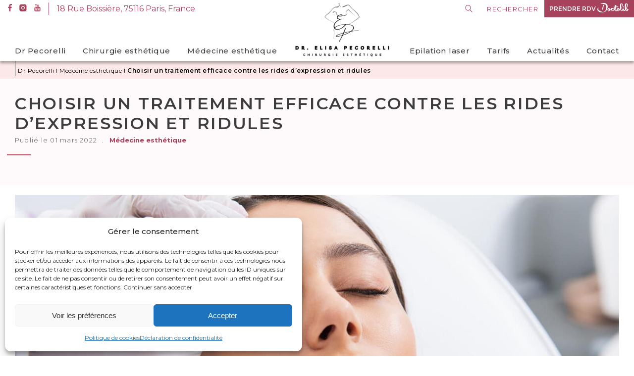

--- FILE ---
content_type: text/html; charset=UTF-8
request_url: https://dr-pecorelli.com/actualites/actualites-rides-expression-traitement/
body_size: 56689
content:

<!DOCTYPE html>
<html lang="fr-FR" >
<head>
    <meta charset="UTF-8" />
    <meta name="viewport" content="width=device-width">
    <meta name="format-detection" content="telephone=no">
    <title>Choisir un traitement efficace contre les rides d’expression | Paris</title><style id="perfmatters-used-css">@font-face{font-family:"Montserrat";font-style:normal;font-weight:300;font-display:swap;src:url("https://dr-pecorelli.com/app/cache/fonts/1/google-fonts/fonts/s/montserrat/v31/JTUSjIg1_i6t8kCHKm459WRhyzbi.woff2") format("woff2");unicode-range:U+0460-052F,U+1C80-1C8A,U+20B4,U+2DE0-2DFF,U+A640-A69F,U+FE2E-FE2F;}@font-face{font-family:"Montserrat";font-style:normal;font-weight:300;font-display:swap;src:url("https://dr-pecorelli.com/app/cache/fonts/1/google-fonts/fonts/s/montserrat/v31/JTUSjIg1_i6t8kCHKm459W1hyzbi.woff2") format("woff2");unicode-range:U+0301,U+0400-045F,U+0490-0491,U+04B0-04B1,U+2116;}@font-face{font-family:"Montserrat";font-style:normal;font-weight:300;font-display:swap;src:url("https://dr-pecorelli.com/app/cache/fonts/1/google-fonts/fonts/s/montserrat/v31/JTUSjIg1_i6t8kCHKm459WZhyzbi.woff2") format("woff2");unicode-range:U+0102-0103,U+0110-0111,U+0128-0129,U+0168-0169,U+01A0-01A1,U+01AF-01B0,U+0300-0301,U+0303-0304,U+0308-0309,U+0323,U+0329,U+1EA0-1EF9,U+20AB;}@font-face{font-family:"Montserrat";font-style:normal;font-weight:300;font-display:swap;src:url("https://dr-pecorelli.com/app/cache/fonts/1/google-fonts/fonts/s/montserrat/v31/JTUSjIg1_i6t8kCHKm459Wdhyzbi.woff2") format("woff2");unicode-range:U+0100-02BA,U+02BD-02C5,U+02C7-02CC,U+02CE-02D7,U+02DD-02FF,U+0304,U+0308,U+0329,U+1D00-1DBF,U+1E00-1E9F,U+1EF2-1EFF,U+2020,U+20A0-20AB,U+20AD-20C0,U+2113,U+2C60-2C7F,U+A720-A7FF;}@font-face{font-family:"Montserrat";font-style:normal;font-weight:300;font-display:swap;src:url("https://dr-pecorelli.com/app/cache/fonts/1/google-fonts/fonts/s/montserrat/v31/JTUSjIg1_i6t8kCHKm459Wlhyw.woff2") format("woff2");unicode-range:U+0000-00FF,U+0131,U+0152-0153,U+02BB-02BC,U+02C6,U+02DA,U+02DC,U+0304,U+0308,U+0329,U+2000-206F,U+20AC,U+2122,U+2191,U+2193,U+2212,U+2215,U+FEFF,U+FFFD;}@font-face{font-family:"Montserrat";font-style:normal;font-weight:400;font-display:swap;src:url("https://dr-pecorelli.com/app/cache/fonts/1/google-fonts/fonts/s/montserrat/v31/JTUSjIg1_i6t8kCHKm459WRhyzbi.woff2") format("woff2");unicode-range:U+0460-052F,U+1C80-1C8A,U+20B4,U+2DE0-2DFF,U+A640-A69F,U+FE2E-FE2F;}@font-face{font-family:"Montserrat";font-style:normal;font-weight:400;font-display:swap;src:url("https://dr-pecorelli.com/app/cache/fonts/1/google-fonts/fonts/s/montserrat/v31/JTUSjIg1_i6t8kCHKm459W1hyzbi.woff2") format("woff2");unicode-range:U+0301,U+0400-045F,U+0490-0491,U+04B0-04B1,U+2116;}@font-face{font-family:"Montserrat";font-style:normal;font-weight:400;font-display:swap;src:url("https://dr-pecorelli.com/app/cache/fonts/1/google-fonts/fonts/s/montserrat/v31/JTUSjIg1_i6t8kCHKm459WZhyzbi.woff2") format("woff2");unicode-range:U+0102-0103,U+0110-0111,U+0128-0129,U+0168-0169,U+01A0-01A1,U+01AF-01B0,U+0300-0301,U+0303-0304,U+0308-0309,U+0323,U+0329,U+1EA0-1EF9,U+20AB;}@font-face{font-family:"Montserrat";font-style:normal;font-weight:400;font-display:swap;src:url("https://dr-pecorelli.com/app/cache/fonts/1/google-fonts/fonts/s/montserrat/v31/JTUSjIg1_i6t8kCHKm459Wdhyzbi.woff2") format("woff2");unicode-range:U+0100-02BA,U+02BD-02C5,U+02C7-02CC,U+02CE-02D7,U+02DD-02FF,U+0304,U+0308,U+0329,U+1D00-1DBF,U+1E00-1E9F,U+1EF2-1EFF,U+2020,U+20A0-20AB,U+20AD-20C0,U+2113,U+2C60-2C7F,U+A720-A7FF;}@font-face{font-family:"Montserrat";font-style:normal;font-weight:400;font-display:swap;src:url("https://dr-pecorelli.com/app/cache/fonts/1/google-fonts/fonts/s/montserrat/v31/JTUSjIg1_i6t8kCHKm459Wlhyw.woff2") format("woff2");unicode-range:U+0000-00FF,U+0131,U+0152-0153,U+02BB-02BC,U+02C6,U+02DA,U+02DC,U+0304,U+0308,U+0329,U+2000-206F,U+20AC,U+2122,U+2191,U+2193,U+2212,U+2215,U+FEFF,U+FFFD;}@font-face{font-family:"Montserrat";font-style:normal;font-weight:500;font-display:swap;src:url("https://dr-pecorelli.com/app/cache/fonts/1/google-fonts/fonts/s/montserrat/v31/JTUSjIg1_i6t8kCHKm459WRhyzbi.woff2") format("woff2");unicode-range:U+0460-052F,U+1C80-1C8A,U+20B4,U+2DE0-2DFF,U+A640-A69F,U+FE2E-FE2F;}@font-face{font-family:"Montserrat";font-style:normal;font-weight:500;font-display:swap;src:url("https://dr-pecorelli.com/app/cache/fonts/1/google-fonts/fonts/s/montserrat/v31/JTUSjIg1_i6t8kCHKm459W1hyzbi.woff2") format("woff2");unicode-range:U+0301,U+0400-045F,U+0490-0491,U+04B0-04B1,U+2116;}@font-face{font-family:"Montserrat";font-style:normal;font-weight:500;font-display:swap;src:url("https://dr-pecorelli.com/app/cache/fonts/1/google-fonts/fonts/s/montserrat/v31/JTUSjIg1_i6t8kCHKm459WZhyzbi.woff2") format("woff2");unicode-range:U+0102-0103,U+0110-0111,U+0128-0129,U+0168-0169,U+01A0-01A1,U+01AF-01B0,U+0300-0301,U+0303-0304,U+0308-0309,U+0323,U+0329,U+1EA0-1EF9,U+20AB;}@font-face{font-family:"Montserrat";font-style:normal;font-weight:500;font-display:swap;src:url("https://dr-pecorelli.com/app/cache/fonts/1/google-fonts/fonts/s/montserrat/v31/JTUSjIg1_i6t8kCHKm459Wdhyzbi.woff2") format("woff2");unicode-range:U+0100-02BA,U+02BD-02C5,U+02C7-02CC,U+02CE-02D7,U+02DD-02FF,U+0304,U+0308,U+0329,U+1D00-1DBF,U+1E00-1E9F,U+1EF2-1EFF,U+2020,U+20A0-20AB,U+20AD-20C0,U+2113,U+2C60-2C7F,U+A720-A7FF;}@font-face{font-family:"Montserrat";font-style:normal;font-weight:500;font-display:swap;src:url("https://dr-pecorelli.com/app/cache/fonts/1/google-fonts/fonts/s/montserrat/v31/JTUSjIg1_i6t8kCHKm459Wlhyw.woff2") format("woff2");unicode-range:U+0000-00FF,U+0131,U+0152-0153,U+02BB-02BC,U+02C6,U+02DA,U+02DC,U+0304,U+0308,U+0329,U+2000-206F,U+20AC,U+2122,U+2191,U+2193,U+2212,U+2215,U+FEFF,U+FFFD;}@font-face{font-family:"Montserrat";font-style:normal;font-weight:600;font-display:swap;src:url("https://dr-pecorelli.com/app/cache/fonts/1/google-fonts/fonts/s/montserrat/v31/JTUSjIg1_i6t8kCHKm459WRhyzbi.woff2") format("woff2");unicode-range:U+0460-052F,U+1C80-1C8A,U+20B4,U+2DE0-2DFF,U+A640-A69F,U+FE2E-FE2F;}@font-face{font-family:"Montserrat";font-style:normal;font-weight:600;font-display:swap;src:url("https://dr-pecorelli.com/app/cache/fonts/1/google-fonts/fonts/s/montserrat/v31/JTUSjIg1_i6t8kCHKm459W1hyzbi.woff2") format("woff2");unicode-range:U+0301,U+0400-045F,U+0490-0491,U+04B0-04B1,U+2116;}@font-face{font-family:"Montserrat";font-style:normal;font-weight:600;font-display:swap;src:url("https://dr-pecorelli.com/app/cache/fonts/1/google-fonts/fonts/s/montserrat/v31/JTUSjIg1_i6t8kCHKm459WZhyzbi.woff2") format("woff2");unicode-range:U+0102-0103,U+0110-0111,U+0128-0129,U+0168-0169,U+01A0-01A1,U+01AF-01B0,U+0300-0301,U+0303-0304,U+0308-0309,U+0323,U+0329,U+1EA0-1EF9,U+20AB;}@font-face{font-family:"Montserrat";font-style:normal;font-weight:600;font-display:swap;src:url("https://dr-pecorelli.com/app/cache/fonts/1/google-fonts/fonts/s/montserrat/v31/JTUSjIg1_i6t8kCHKm459Wdhyzbi.woff2") format("woff2");unicode-range:U+0100-02BA,U+02BD-02C5,U+02C7-02CC,U+02CE-02D7,U+02DD-02FF,U+0304,U+0308,U+0329,U+1D00-1DBF,U+1E00-1E9F,U+1EF2-1EFF,U+2020,U+20A0-20AB,U+20AD-20C0,U+2113,U+2C60-2C7F,U+A720-A7FF;}@font-face{font-family:"Montserrat";font-style:normal;font-weight:600;font-display:swap;src:url("https://dr-pecorelli.com/app/cache/fonts/1/google-fonts/fonts/s/montserrat/v31/JTUSjIg1_i6t8kCHKm459Wlhyw.woff2") format("woff2");unicode-range:U+0000-00FF,U+0131,U+0152-0153,U+02BB-02BC,U+02C6,U+02DA,U+02DC,U+0304,U+0308,U+0329,U+2000-206F,U+20AC,U+2122,U+2191,U+2193,U+2212,U+2215,U+FEFF,U+FFFD;}@font-face{font-family:"Montserrat";font-style:normal;font-weight:700;font-display:swap;src:url("https://dr-pecorelli.com/app/cache/fonts/1/google-fonts/fonts/s/montserrat/v31/JTUSjIg1_i6t8kCHKm459WRhyzbi.woff2") format("woff2");unicode-range:U+0460-052F,U+1C80-1C8A,U+20B4,U+2DE0-2DFF,U+A640-A69F,U+FE2E-FE2F;}@font-face{font-family:"Montserrat";font-style:normal;font-weight:700;font-display:swap;src:url("https://dr-pecorelli.com/app/cache/fonts/1/google-fonts/fonts/s/montserrat/v31/JTUSjIg1_i6t8kCHKm459W1hyzbi.woff2") format("woff2");unicode-range:U+0301,U+0400-045F,U+0490-0491,U+04B0-04B1,U+2116;}@font-face{font-family:"Montserrat";font-style:normal;font-weight:700;font-display:swap;src:url("https://dr-pecorelli.com/app/cache/fonts/1/google-fonts/fonts/s/montserrat/v31/JTUSjIg1_i6t8kCHKm459WZhyzbi.woff2") format("woff2");unicode-range:U+0102-0103,U+0110-0111,U+0128-0129,U+0168-0169,U+01A0-01A1,U+01AF-01B0,U+0300-0301,U+0303-0304,U+0308-0309,U+0323,U+0329,U+1EA0-1EF9,U+20AB;}@font-face{font-family:"Montserrat";font-style:normal;font-weight:700;font-display:swap;src:url("https://dr-pecorelli.com/app/cache/fonts/1/google-fonts/fonts/s/montserrat/v31/JTUSjIg1_i6t8kCHKm459Wdhyzbi.woff2") format("woff2");unicode-range:U+0100-02BA,U+02BD-02C5,U+02C7-02CC,U+02CE-02D7,U+02DD-02FF,U+0304,U+0308,U+0329,U+1D00-1DBF,U+1E00-1E9F,U+1EF2-1EFF,U+2020,U+20A0-20AB,U+20AD-20C0,U+2113,U+2C60-2C7F,U+A720-A7FF;}@font-face{font-family:"Montserrat";font-style:normal;font-weight:700;font-display:swap;src:url("https://dr-pecorelli.com/app/cache/fonts/1/google-fonts/fonts/s/montserrat/v31/JTUSjIg1_i6t8kCHKm459Wlhyw.woff2") format("woff2");unicode-range:U+0000-00FF,U+0131,U+0152-0153,U+02BB-02BC,U+02C6,U+02DA,U+02DC,U+0304,U+0308,U+0329,U+2000-206F,U+20AC,U+2122,U+2191,U+2193,U+2212,U+2215,U+FEFF,U+FFFD;}@keyframes google-business-reviews-rating-star{0%{transform:scale(1,1);opacity:.05;filter:saturate(0);}5%{transform:scale(.1,1);opacity:.15;}8%{transform:scale(.1,1);opacity:.5;}14%{opacity:1;}21%{transform:scale(1.25,1.25);filter:saturate(100%);}25%{transform:scale(1,1);filter:brightness(100%);}100%,88%{transform:scale(1,1);filter:brightness(100%) saturate(100%);}94%{transform:scale(1.15,1.15);filter:brightness(120%) saturate(85%);}}.gmbrr{--avatar-width:40px;--avatar-height:40px;}.gmbrr .all-stars,.gmbrr .listing .rating,.gmbrr .rating-stars,.gmbrr.fonts,.gmbrr.fonts .business-name,.gmbrr.fonts .heading,.gmbrr.fonts div,.gmbrr.fonts p,.gmbrr.fonts span{font-family:Arial,Helvetica,sans-serif;}.gmbrr p,.gmbrr ul,.gmbrr li{margin-block:0;}.gmbrr.badge,.gmbrr.center{text-align:center;}.gmbrr.badge,.gmbrr.padding{padding:1.4rem 1rem;}.gmbrr.badge,.gmbrr.outline{box-shadow:0 14px 3px -8px rgba(0,0,0,.15),0 0 0 3px rgba(0,0,0,.6) inset;}.gmbrr.badge{border-radius:4px;max-width:480px;}.gmbrr.tiny{font-size:14px;}.gmbrr.narrow,.gmbrr.tiny{margin-inline:auto;}.gmbrr.badge.tiny{border-radius:3px;padding:.5em 1em;max-width:32em;box-shadow:0 8px 2px -4px rgba(0,0,0,.15),0 0 0 1px rgba(0,0,0,.2) inset;}.gmbrr,.gmbrr .heading,.gmbrr .listing .text{color:#333;}.gmbrr .listing .date,.gmbrr .listing .relative-time-description,.gmbrr .no-place,.gmbrr .no-reviews,.gmbrr .rating,.gmbrr .rating .count,.gmbrr .vicinity,.gmbrr.fonts .rating .number,.gmbrr.fonts .rating .count{color:#70757a;}.gmbrr .listing .rating,.gmbrr .star,.gmbrr .rating,.gmbrr.dark .listing .rating,.gmbrr.dark .star,.gmbrr.dark.stars-yellow .star,.gmbrr.stars-yellow .star,.gmbrr.contrast .listing .rating,.gmbrr.dark.contrast .listing .rating,.gmbrr.stars-html .rating-stars{color:#f7b603;}.gmbrr > .rating{font-size:32px;line-height:1.2em;margin-block-end:.4em;}.gmbrr.tiny .rating{font-size:1.8em;line-height:1.1em;}.gmbrr.badge > :last-child,.gmbrr.badge > :last-child,.gmbrr > .rating:last-child,.gmbrr > .listing:last-child,.gmbrr > .attribution:last-child,.gmbrr .text-first .author-avatar,.gmbrr.fonts .listing .date,.gmbrr.fonts .listing .rating,.gmbrr.fonts .listing .relative-time-description,.gmbrr .review-meta:last-child .rating:last-child,.gmbrr .review-meta:last-child .date:last-child,.gmbrr .review-meta:last-child .relative-time-description:last-child,.gmbrr .review-meta:last-child .author-name:last-child{margin-block-end:0;}.gmbrr .rating span{vertical-align:top;position:relative;}.gmbrr .rating .all-stars,.gmbrr .rating .rating-stars{display:inline-block;height:1.1em;inset-block-start:.2em;z-index:11;}.gmbrr .rating .all-stars{display:inline-flex;height:inherit;gap:.05em;}.gmbrr.tiny .rating .all-stars,.gmbrr.tiny .rating .rating-stars{inset-block-start:.15em;}.gmbrr .listing .review-meta + .text,.gmbrr .rating + .attribution,.gmbrr.bubble .listing .author-switch .author-name,.gmbrr.bubble .listing .author-switch .date,.gmbrr.bubble .listing .author-switch .rating,.gmbrr.bubble .listing .author-switch .relative-time-description,.gmbrr.bubble .listing .inline.author-switch .author-name,.gmbrr.bubble .listing .inline.author-switch .date,.gmbrr.bubble .listing .inline.author-switch .rating,.gmbrr.bubble .listing .inline.author-switch .relative-time-description,.gmbrr.bubble .listing .text-first .text,.gmbrr.narrow .inline .text,.gmbrr.narrow .text-first .text{margin-block-start:0;}.gmbrr .all-stars.animate,.gmbrr .rating-stars.animate{transition:1.1s width ease-in-out .7s;opacity:1;}.gmbrr .rating .count{margin-block:0;font-size:.5em;line-height:140%;vertical-align:baseline;}.gmbrr .date,.gmbrr .inline .date,.gmbrr .relative-time-description,.gmbrr .inline .relative-time-description,.gmbrr .listing .rating,.gmbrr .listing .inline .rating,.gmbrr.tiny .rating .count,.gmbrr.center .listing .inline .rating,.gmbrr.center .listing .inline .relative-time-description{vertical-align:middle;}.gmbrr .rating .number + .all-stars{margin-inline:.3rem 0;}.gmbrr .rating .all-stars + .count{margin-inline:.35rem 0;}.gmbrr .all-stars.animate,.gmbrr .rating-stars.animate,.gmbrr.carousel .listing > .visible,.gmbrr.carousel.stacked-z .visible .author-avatar,.gmbrr.carousel.stacked-z .visible .text{opacity:1;}.gmbrr .star,.gmbrr.stars-yellow .star{display:inline-block;width:.8em;height:.7667em;background:url("[data-uri]") 0 0/100% no-repeat;}.gmbrr .animate .star{animation:google-business-reviews-rating-star 3s .5s ease-in-out 1;animation-fill-mode:backwards;animation-play-state:paused;transform-origin:33% 50%;}.gmbrr .animate .star:nth-child(1){animation-duration:3s;animation-delay:.5s;}.gmbrr .animate .star:nth-child(2){animation-duration:2.8s;animation-delay:.9s;}.gmbrr .animate .star:nth-child(3){animation-duration:2.6s;animation-delay:1.3s;}.gmbrr .animate .star:nth-child(4){animation-duration:2.4s;animation-delay:1.7s;}.gmbrr .animate .star:nth-child(5){animation-duration:2.2s;animation-delay:2.1s;}.gmbrr .star.split-90-10{background-image:url("[data-uri]");}.google-icon,.google-icon-black .google-icon,.google-icon-white .google-icon{inset-block-start:.05em;position:relative;margin-inline-end:.3em;display:inline-block;width:1em;height:1em;background:url("[data-uri]") 0 0/100% no-repeat;}@media (max-width:783px){.gmbrr{width:calc(100% - 30px);margin-block:0;margin-inline:auto;}}@font-face{font-family:"FontAwesome";src:url("https://dr-pecorelli.com/app/plugins/subscribe-to-comments-reloaded/includes/css/../fonts/fontawesome-webfont.eot?v=4.7.0");src:url("https://dr-pecorelli.com/app/plugins/subscribe-to-comments-reloaded/includes/css/../fonts/fontawesome-webfont.eot?#iefix&v=4.7.0") format("embedded-opentype"),url("https://dr-pecorelli.com/app/plugins/subscribe-to-comments-reloaded/includes/css/../fonts/fontawesome-webfont.woff2?v=4.7.0") format("woff2"),url("https://dr-pecorelli.com/app/plugins/subscribe-to-comments-reloaded/includes/css/../fonts/fontawesome-webfont.woff?v=4.7.0") format("woff"),url("https://dr-pecorelli.com/app/plugins/subscribe-to-comments-reloaded/includes/css/../fonts/fontawesome-webfont.ttf?v=4.7.0") format("truetype"),url("https://dr-pecorelli.com/app/plugins/subscribe-to-comments-reloaded/includes/css/../fonts/fontawesome-webfont.svg?v=4.7.0#fontawesomeregular") format("svg");font-weight:normal;font-style:normal;}@-webkit-keyframes fa-spin{0%{-webkit-transform:rotate(0deg);transform:rotate(0deg);}100%{-webkit-transform:rotate(359deg);transform:rotate(359deg);}}@keyframes fa-spin{0%{-webkit-transform:rotate(0deg);transform:rotate(0deg);}100%{-webkit-transform:rotate(359deg);transform:rotate(359deg);}}.fa-remove:before,.fa-close:before,.fa-times:before{content:"";}@keyframes cmplz-fadein{from{opacity:0;}to{opacity:1;}}@import url("https://fonts.googleapis.com/css2?family=Italiana&family=Raleway:wght@400;700&display=swap");@import url("https://unpkg.com/swiper@8/swiper-bundle.min.css");@import url("https://cdn.jsdelivr.net/npm/glightbox/dist/css/glightbox.min.css");.materialInput textarea,.materialInput input,.commentsForm,.contactForm,.searchForm form input{display:block;width:100%;overflow:hidden;margin:0;border:none;border-radius:0;padding:0;background:transparent;-webkit-appearance:none;-moz-appearance:none;appearance:none;resize:none;}.materialInput{height:50px;height:var(--materialInputHeight,50px);position:relative;overflow:hidden;}.materialInput textarea,.materialInput input{width:100%;height:100%;border:none;padding-top:20px;}.materialInput textarea{font-family:Montserrat,arial,helvetica,sans-serif;font-family:var(--materialInputFontFamily,var(--fontFamily,Arial,sans-serif));font-size:1rem;font-size:var(--materialInputFontSize,1rem);color:#656060;color:var(--materialInputColor,#9e9e9e);font-weight:400;font-weight:var(--materialInputFontWeight,400);line-height:1;line-height:var(--materialInputLineHeight,1);letter-spacing:0px;letter-spacing:var(--materialInputLetterSpacing,0px);}.materialInput textarea::-moz-placeholder{font-family:Montserrat,arial,helvetica,sans-serif;font-family:var(--materialInputFontFamily,var(--fontFamily,Arial,sans-serif));font-size:1rem;font-size:var(--materialInputFontSize,1rem);color:#656060;color:var(--materialInputColor,#9e9e9e);font-weight:400;font-weight:var(--materialInputFontWeight,400);line-height:1;line-height:var(--materialInputLineHeight,1);letter-spacing:0px;letter-spacing:var(--materialInputLetterSpacing,0px);}.materialInput textarea:-ms-input-placeholder{font-family:Montserrat,arial,helvetica,sans-serif;font-family:var(--materialInputFontFamily,var(--fontFamily,Arial,sans-serif));font-size:1rem;font-size:var(--materialInputFontSize,1rem);color:#656060;color:var(--materialInputColor,#9e9e9e);font-weight:400;font-weight:var(--materialInputFontWeight,400);line-height:1;line-height:var(--materialInputLineHeight,1);letter-spacing:0px;letter-spacing:var(--materialInputLetterSpacing,0px);}.materialInput textarea::placeholder{font-family:Montserrat,arial,helvetica,sans-serif;font-family:var(--materialInputFontFamily,var(--fontFamily,Arial,sans-serif));font-size:1rem;font-size:var(--materialInputFontSize,1rem);color:#656060;color:var(--materialInputColor,#9e9e9e);font-weight:400;font-weight:var(--materialInputFontWeight,400);line-height:1;line-height:var(--materialInputLineHeight,1);letter-spacing:0px;letter-spacing:var(--materialInputLetterSpacing,0px);}.materialInput input{font-family:Montserrat,arial,helvetica,sans-serif;font-family:var(--materialInputFontFamily,var(--fontFamily,Arial,sans-serif));font-size:1rem;font-size:var(--materialInputFontSize,1rem);color:#656060;color:var(--materialInputColor,#9e9e9e);font-weight:400;font-weight:var(--materialInputFontWeight,400);line-height:1;line-height:var(--materialInputLineHeight,1);letter-spacing:0px;letter-spacing:var(--materialInputLetterSpacing,0px);}.materialInput input::-moz-placeholder{font-family:Montserrat,arial,helvetica,sans-serif;font-family:var(--materialInputFontFamily,var(--fontFamily,Arial,sans-serif));font-size:1rem;font-size:var(--materialInputFontSize,1rem);color:#656060;color:var(--materialInputColor,#9e9e9e);font-weight:400;font-weight:var(--materialInputFontWeight,400);line-height:1;line-height:var(--materialInputLineHeight,1);letter-spacing:0px;letter-spacing:var(--materialInputLetterSpacing,0px);}.materialInput input:-ms-input-placeholder{font-family:Montserrat,arial,helvetica,sans-serif;font-family:var(--materialInputFontFamily,var(--fontFamily,Arial,sans-serif));font-size:1rem;font-size:var(--materialInputFontSize,1rem);color:#656060;color:var(--materialInputColor,#9e9e9e);font-weight:400;font-weight:var(--materialInputFontWeight,400);line-height:1;line-height:var(--materialInputLineHeight,1);letter-spacing:0px;letter-spacing:var(--materialInputLetterSpacing,0px);}.materialInput input::placeholder{font-family:Montserrat,arial,helvetica,sans-serif;font-family:var(--materialInputFontFamily,var(--fontFamily,Arial,sans-serif));font-size:1rem;font-size:var(--materialInputFontSize,1rem);color:#656060;color:var(--materialInputColor,#9e9e9e);font-weight:400;font-weight:var(--materialInputFontWeight,400);line-height:1;line-height:var(--materialInputLineHeight,1);letter-spacing:0px;letter-spacing:var(--materialInputLetterSpacing,0px);}.materialInput textarea:focus+label>span{color:#a7425c;color:var(--materialInputLabelActiveColor,#4285f4);transform:translateY(calc(-70% - 0px)) scale(1);transform:translateY(calc(var(--materialInputActiveTranslation,-130%) - var(--materialInputExtraHeight,0px))) scale(var(--materialInputLabelActiveScale,1));}.materialInput textarea.isActive+label>span{color:#a7425c;color:var(--materialInputLabelActiveColor,#4285f4);transform:translateY(calc(-70% - 0px)) scale(1);transform:translateY(calc(var(--materialInputActiveTranslation,-130%) - var(--materialInputExtraHeight,0px))) scale(var(--materialInputLabelActiveScale,1));}.materialInput input:focus+label>span{color:#a7425c;color:var(--materialInputLabelActiveColor,#4285f4);transform:translateY(calc(-70% - 0px)) scale(1);transform:translateY(calc(var(--materialInputActiveTranslation,-130%) - var(--materialInputExtraHeight,0px))) scale(var(--materialInputLabelActiveScale,1));}.materialInput input.isActive+label>span{color:#a7425c;color:var(--materialInputLabelActiveColor,#4285f4);transform:translateY(calc(-70% - 0px)) scale(1);transform:translateY(calc(var(--materialInputActiveTranslation,-130%) - var(--materialInputExtraHeight,0px))) scale(var(--materialInputLabelActiveScale,1));}.materialInput textarea:focus+label::after,.materialInput textarea.isActive+label::after,.materialInput input:focus+label::after,.materialInput input.isActive+label::after{transform:scaleX(1);}.materialInput textarea{padding-top:25px;}.materialInput label{width:100%;height:100%;position:absolute;bottom:0;left:0;pointer-events:none;border-bottom:1px solid #9e9e9e;border-bottom:1px solid var(--materialInputBorderColor,#9e9e9e);}.materialInput label::after{content:"";display:block;width:100%;height:100%;position:absolute;right:0;bottom:-1px;left:0;transition:transform .3s cubic-bezier(.25,.1,.25,1);border-bottom:1px solid #a7425c;border-bottom:var(--materialInputBorderActiveHeight,3px) solid var(--materialInputBorderActiveColor,#4285f4);transform:scaleX(0);}.materialInput label>span{position:absolute;bottom:5px;left:0;font-family:Montserrat,arial,helvetica,sans-serif;font-family:var(--materialInputLabelFontFamily,var(--fontFamily,Arial,sans-serif));font-size:12px;font-size:var(--materialInputLabelFontSize,1rem);color:#9e9e9e;color:var(--materialInputLabelColor,#9e9e9e);font-weight:400;font-weight:var(--materialInputLabelFontWeight,400);letter-spacing:.03em;letter-spacing:var(--materialInputLabelLetterSpacing,.03em);transition:transform .3s cubic-bezier(.25,.1,.25,1),color .3s cubic-bezier(.25,.1,.25,1);transform-origin:left;}back-to-top{display:flex;align-items:center;justify-content:center;width:50px;width:var(--backToTopWidth,50px);height:50px;height:var(--backToTopHeight,50px);position:fixed;z-index:20;z-index:var(--backToTopZindex,20);right:0px;right:var(--backToTopRight,0px);bottom:20px;bottom:var(--backToTopBottom,20px);cursor:pointer;border-radius:100%;border-radius:var(--backToTopBorderRadius,0px);background-color:#e7b3b3;background-color:var(--backToTopBackgroundColor,#000);transition:background-color .3s cubic-bezier(.25,.1,.25,1),transform .3s cubic-bezier(.25,.1,.25,1);transform:translate3d(calc(100% + 0px),0,0) rotate(0deg);transform:var(--backToTopTransform,translate3d(calc(100% + var(--backToTopExtraOffset,0px)),0,0)) var(--backToTopTransformExtra,rotate(0deg));-webkit-backface-visibility:hidden;backface-visibility:hidden;}@media only screen and (max-width: 767px){back-to-top{bottom:calc(20px + 2.9375rem);bottom:var(--backToTopBottom,20px);}}back-to-top svg{transform:none;transform:var(--backToTopSvgTransform,none);}back-to-top svg path{transition:stroke .3s;stroke:#fff;stroke:var(--backToTopSvgColor,#fff);}@media (hover: hover){back-to-top:hover{background-color:#fff;background-color:var(--backToTopActiveBackgroundColor,#fff);}back-to-top:hover svg path{stroke:#000;stroke:var(--backToTopSvgActiveColor,#000);}}html,body,div,span,applet,object,iframe,h1,h2,h3,h4,h5,h6,p,blockquote,pre,a,abbr,acronym,address,big,cite,code,del,dfn,em,img,ins,kbd,q,s,samp,small,strike,strong,sub,sup,tt,var,b,u,i,center,dl,dt,dd,ol,ul,li,fieldset,form,label,legend,table,caption,tbody,tfoot,thead,tr,th,td,article,aside,canvas,details,embed,figure,figcaption,footer,header,hgroup,menu,nav,output,ruby,section,summary,time,mark,audio,video{margin:0;padding:0;border:0;font-weight:inherit;font-variant:inherit;font-style:inherit;font-size:100%;font-family:inherit;vertical-align:baseline;}article,aside,details,figcaption,figure,footer,header,hgroup,menu,nav,section{display:block;}body{line-height:1;}ol,ul{list-style:none;}a{text-decoration:none;color:inherit;}@media screen and (max-device-width: 480px){body{-webkit-text-size-adjust:none;}}*,*::before,*::after{min-width:0;box-sizing:border-box;}html,body{max-width:100%;-webkit-tap-highlight-color:transparent;}html{font-size:calc(( 100% * 16 ) / 16);}body{font-family:Montserrat,arial,helvetica,sans-serif;font-family:var(--baseFontFamily,var(--fontFamily,Arial,sans-serif));font-size:1rem;color:#000;color:var(--baseColor,#000);font-weight:400;font-weight:var(--baseFontWeight,400);line-height:25px;line-height:var(--baseLineHeight,1.2);-webkit-font-smoothing:antialiased;-moz-osx-font-smoothing:grayscale;word-break:break-word;overflow-x:hidden;text-rendering:optimizeSpeed;}img{max-width:100%;height:auto;-o-object-fit:cover;object-fit:cover;}svg{max-width:100%;}strong{font-weight:700;font-weight:var(--baseFontWeightBold,var(--fontWeightBold,700));}input:-webkit-autofill{-webkit-box-shadow:0 0 0 1000px #fff inset;}input:not(input:-webkit-autofill)::-webkit-contacts-auto-fill-button{background-color:#fff;}small{font-size:smaller;}textarea{resize:vertical;}.isRollHover>div{position:relative;overflow:hidden;}.isRollHover>div>*{display:block;transition:transform .35s cubic-bezier(.25,.1,.25,1);}@media (prefers-reduced-motion: reduce){.isRollHover>div>*{transition:none;}}.isRollHover>div>*:nth-child(2){width:100%;position:absolute;right:0;bottom:0;left:0;transform:translateY(100%);white-space:nowrap;}@media (hover: hover){.isRollHover:hover>div>*:nth-child(1){transform:translateY(-100%);}.isRollHover:hover>div>*:nth-child(2){transform:translateY(0);}}@supports (-webkit-touch-callout: none){input[type='color'],input[type='date'],input[type='datetime'],input[type='datetime-local'],input[type='email'],input[type='month'],input[type='number'],input[type='password'],input[type='search'],input[type='tel'],input[type='text'],input[type='time'],input[type='url'],input[type='week'],select,select:focus,textarea{font-size:initial !important;}}.container{width:100%;max-width:calc(1300px + ( 15px * 2 ));max-width:calc(var(--containerWidth) + ( var(--containerGutter) * 2 ));margin-right:auto;margin-left:auto;padding-right:15px;padding-right:var(--containerGutter);padding-left:15px;padding-left:var(--containerGutter);}@media only screen and (min-width: 768px){.container{padding-left:30px;padding-left:var(--containerGutter);}}@media only screen and (min-width: 768px){.container{padding-right:30px;padding-right:var(--containerGutter);}}@media only screen and (min-width: 768px){.container{max-width:calc(1300px + ( 30px * 2 ));max-width:calc(var(--containerWidth) + ( var(--containerGutter) * 2 ));}}@media only screen and (min-width: 768px){.container{max-width:calc(1300px + ( 30px * 2 ));max-width:calc(var(--containerWidth) + ( var(--containerGutter) * 2 ));}}.container-fluid{width:100%;max-width:100%;margin-right:auto;margin-left:auto;padding-right:15px;padding-right:var(--containerGutter);padding-left:15px;padding-left:var(--containerGutter);}@media only screen and (min-width: 768px){.container-fluid{padding-left:30px;padding-left:var(--containerGutter);}}@media only screen and (min-width: 768px){.container-fluid{padding-right:30px;padding-right:var(--containerGutter);}}:root{--hippiePinkColor:#a7425c;--rgbHippiePinkColor:167,66,92;--shiloColor:#e7b3b3;--rgbShiloColor:231,179,179;--wispPinkColor:#fce8e8;--rgbWispPinkColor:252,232,232;--wildSandColor:#f5f5f5;--rgbWildSandColor:245,245,245;--beautyBushColor:#efc5d0;--rgbBeautyBushColor:239,197,208;--cabaretColor:#cf455c;--scorpionColor:#656060;--mineShaftColor:#3d3d3d;--doveGrayColor:#6b6b6b;--hintofRedColor:#f5f0f0;--wewakColor:#f4a4a4;--azaleaColor:#f9d2d2;--altoColor:#cfcfcf;--silverChaliceColor:#a1a1a1;--white:#fff;--blackColor:#000;}:root{--containerGutter:15px;--containerWidth:1300px;}@media only screen and (min-width: 768px){:root{--containerGutter:30px;}}:root{--fontFamily:Montserrat,arial,helvetica,sans-serif;--fontWeight:var(--fontWeightRegular,400);--fontRaleway:Raleway,arial,helvetica,sans-serif;}:root{--textColor:var(--scorpionColor);--textFontSize:14px;--textLineHeight:25px;--baseLineHeight:var(--textLineHeight);--textLetterSpacing:.095em;}:root{--fontWeightBlack:900;--fontWeightBold:700;--fontWeightExtraBold:800;--fontWeightLight:300;--fontWeightMedium:500;--fontWeightRegular:400;--fontWeightSemiBold:600;--fontWeightThin:100;}html{scroll-behavior:smooth;}.pageWrapper{position:relative;}@media only screen and (max-width: 1023px){.pageWrapper{margin-top:undefined;margin-top:calc(var(--headerHeight));}}.applyStyles>*+*{margin-top:.9375rem;margin-top:var(--paragraphGap,.9375rem);}.applyStyles>p:not(.dontApplyStyle){font-family:inherit;font-family:var(--textFontFamily,inherit);font-size:14px;font-size:var(--textFontSize,1rem);color:#656060;color:var(--textColor,#000);font-weight:400;font-weight:var(--textFontWeight,400);line-height:25px;line-height:var(--textLineHeight,1.2);letter-spacing:.095em;letter-spacing:var(--textLetterSpacing,0);text-align:left;text-align:var(--textAlign,left);}.applyStyles>p+h1{margin-top:2.1875rem;margin-top:var(--headingMarginTop,2.1875rem);}.applyStyles>p+h2{margin-top:2.1875rem;margin-top:var(--headingMarginTop,2.1875rem);}.applyStyles>p a:not(.dontApplyStyle){font-size:14px;font-size:var(--textFontSize,1rem);}.applyStyles>p img{margin-top:0 !important;}.applyStyles>ul:not(.dontApplyStyle){font-family:inherit;font-family:var(--textFontFamily,inherit);font-size:14px;font-size:var(--textFontSize,1rem);color:#656060;color:var(--textColor,#000);font-weight:400;font-weight:var(--textFontWeight,400);line-height:25px;line-height:var(--textLineHeight,1.2);letter-spacing:.095em;letter-spacing:var(--textLetterSpacing,0);text-align:left;text-align:var(--textAlign,left);}.applyStyles>ul:not(.dontApplyStyle)+h1{margin-top:2.1875rem;margin-top:var(--headingMarginTop,2.1875rem);}.applyStyles>ul:not(.dontApplyStyle)+h2{margin-top:2.1875rem;margin-top:var(--headingMarginTop,2.1875rem);}.applyStyles>ul:not(.dontApplyStyle) a:not(.dontApplyStyle){font-size:14px;font-size:var(--textFontSize,1rem);}.applyStyles>ol:not(.dontApplyStyle){font-family:inherit;font-family:var(--textFontFamily,inherit);font-size:14px;font-size:var(--textFontSize,1rem);color:#656060;color:var(--textColor,#000);font-weight:400;font-weight:var(--textFontWeight,400);line-height:25px;line-height:var(--textLineHeight,1.2);letter-spacing:.095em;letter-spacing:var(--textLetterSpacing,0);text-align:left;text-align:var(--textAlign,left);list-style-type:decimal;list-style-position:inside;}.applyStyles>ol:not(.dontApplyStyle) ol{list-style-type:lower-latin;list-style-position:inside;margin-left:.9375rem;}.applyStyles>ol:not(.dontApplyStyle)+h1{margin-top:2.1875rem;margin-top:var(--headingMarginTop,2.1875rem);}.applyStyles>ol:not(.dontApplyStyle)+h2{margin-top:2.1875rem;margin-top:var(--headingMarginTop,2.1875rem);}.applyStyles>ol:not(.dontApplyStyle) a:not(.dontApplyStyle){font-size:14px;font-size:var(--textFontSize,1rem);}.applyStyles h1,.applyStyles h2,.applyStyles h3,.applyStyles h4,.applyStyles h5,.applyStyles h6{display:block;}.applyStyles h1+h1,.applyStyles h2+h1,.applyStyles h3+h1,.applyStyles h4+h1,.applyStyles h5+h1,.applyStyles h6+h1,.applyStyles h1+h2,.applyStyles h2+h2,.applyStyles h3+h2,.applyStyles h4+h2,.applyStyles h5+h2,.applyStyles h6+h2,.applyStyles h1+h3,.applyStyles h2+h3,.applyStyles h3+h3,.applyStyles h4+h3,.applyStyles h5+h3,.applyStyles h6+h3,.applyStyles h1+h4,.applyStyles h2+h4,.applyStyles h3+h4,.applyStyles h4+h4,.applyStyles h5+h4,.applyStyles h6+h4,.applyStyles h1+h5,.applyStyles h2+h5,.applyStyles h3+h5,.applyStyles h4+h5,.applyStyles h5+h5,.applyStyles h6+h5,.applyStyles h1+h6,.applyStyles h2+h6,.applyStyles h3+h6,.applyStyles h4+h6,.applyStyles h5+h6,.applyStyles h6+h6{display:block;margin-top:0;}:root{--alsoToReadBackgroundColor:var(--white);--alsoToReadTitleTextFontWeight:var(--fontWeightSemiBold);--alsoToReadTitleTextColor:var(--hippiePinkColor);--alsoToReadTitleTextTransform:uppercase;--alsoToReadTitleTextLetterSpacing:.15em;}:root{--anchorBlockActiveLinkColor:var(--hippiePinkColor);--anchorBlockBorderBackground:var(--hippiePinkColor);--anchorBlockBorderWidth:1px;--anchorBlockLinkColor:var(--doveGrayColor);--anchorBlockLinkFontWeight:var(--fontWeightSemiBold);--anchorBlockLinkOpacity:1;}:root{--backToTopBorderRadius:100%;--backToTopBackgroundColor:var(--shiloColor);}:root{--buttonsBlockTitleTextFontWeight:var(--fontWeightSemiBold);--buttonsBlockTitleAfterBackgroundColor:var(--hippiePinkColor);--buttonsBlockButtonTextFontWeight:var(--fontWeightSemiBold);--buttonsBlockButtonMaxWidth:260px;--buttonsBlockButtonPaddingTop:1rem;}:root{--archivePageHeaderDescriptionFontSize:var(--textFontSize);--archivePageHeaderDescriptionLineHeight:var(--textLineHeight);--archivePageHeaderDescriptionLetterSpacing:var(--textLetterSpacing);}:root{--archivePageSidebarMarginLeft:0px;--archivePageSidebarBorderWidth:0px;--archivePageSidebarPaddingLeft:0px;--archivePageSidebarCategoriesMarginTop:0px;--archivePageSidebarCategoryGap:5px;--archivePageSidebarCategoryActiveColor:var(--white);--archivePageSidebarTitleFontWeight:var(--fontWeightSemiBold);}:root{--commentsBlockTitleColor:var(--mineShaftColor);--commentsBlockTitleFontWeight:var(--fontWeightSemiBold);--commentAuthorFontWeight:var(--fontWeightRegular);--commentAuthorColor:var(--scorpionColor);--commentDateFontWeight:var(--fontWeightRegular);--commentDateColor:var(--hippiePinkColor);--commentReplyButtonColor:var(--hippiePinkColor);}:root{--materialInputBorderActiveColor:var(--hippiePinkColor);--materialInputLabelActiveColor:var(--hippiePinkColor);--materialInputBorderActiveHeight:1px;--materialInputLabelFontSize:12px;}:root{--contactPage__practicalInformations__backgroundColor:rgba(var(--rgbBeautyBushColor),.1);--contactPage__practicalInformations__color:var(--scorpionColor);--contactPage__practicalInformations__wrapper__svgColor:var(--hippiePinkColor);--contactPage__practicalInformations__content__linearColor:var(--hippiePinkColor);}:root{--contactPage__practicalInformations__titleTextTransform:uppercase;--contactPage__practicalInformations__titleTextFontWeight:var(--fontWeightBold);--contactPage__practicalInformations__titleTextFontSize:16px;--contactPage__practicalInformations__titleTextLetterSpacing:.05em;--contactPage__practicalInformations__phone__numberTextFontWeight:var(--fontWeightSemiBold);--contactPage__practicalInformations__phone__numberTextFontSize:17px;--contactPage__practicalInformations__phone__numberTextLetterSpacing:.05em;}:root{--contactPage__form__header__subTitleTextLineHeight:var(--textLineHeight);}:root{--cookieColor:var(--hippiePinkColor);}:root{--materialInputActiveTranslation:-70%;--materialInputColor:var(--scorpionColor);}:root{--heroTextTextLineHeight:var(--textLineHeight);}:root{--paginationAccentColor:var(--paginationCurrentPageColor);--paginationCurrentPageBackgroundColor:transparent;--paginationCurrentPageColor:var(--hippiePinkColor);--paginationCurrentPageFontSize:20px;}:root{--paginationPageColor:var(--scorpionColor);--paginationPageFontSize:13px;--paginationPageFontWeight:var(--fontWeightBold);}:root{--paginationBorderHeight:0px;}:root{--postTitleFontWeight:var(--fontWeightMedium);--postTitleActiveColor:var(--scorpionColor);--postTitleLineHeight:23px;--postTitleLetterSpacing:.05em;--postColor:var(--scorpionColor);}:root{--postExcerptLineHeight:var(--textLineHeight);--postContentBoxShadow:none;--postDateFontSize:13px;--postFontSize:var(--textFontSize);--postCategoryFontWeight:var(--fontWeightSemiBold);}:root{--postReadMoreBorderBottomWidth:0px;--postReadMoreTextColor:var(--hippiePinkColor);--postReadMoreTextFontWeight:var(--fontWeightBold);--postReadMoreTextFontSize:12px;--postReadMoreMarginTop:1rem;}:root{--postContentMarginRight:0px;--postContentMarginLeft:0px;--postContentMarginTop:0px;--postTitleMarginTop:.6rem;--postTitleMarginBottom:.6rem;--postContentPaddingLeft:0px;--postContentPaddingRight:0px;}:root{--redirectLinksBlockHeaderAfterBackgroundColor:var(--hippiePinkColor);--redirectLinksBlockHeaderTextFontWeight:var(--fontWeightSemiBold);--redirectLinksBlockDescriptionTextLineHeight:var(--textLineHeight);}:root{--redirectLinksBlockInnerPinBackgroundColor:rgba(var(--rgbHippiePinkColor),.2);--redirectLinksBlockInnerContentBorderColor:var(--hippiePinkColor);--redirectLinksBlockInnerHeaderTextFontWeight:var(--fontWeightSemiBold);--redirectLinksBlockInnerHeaderTextFontSize:18px;--redirectLinksBlockInnerContentTextLineHeight:var(--textLineHeight);--redirectLinksBlockInnerPinTop:12px;}:root{--searchPageBorderColor:var(--hippiePinkColor);}:root{--sectionColor:var(--textColor);}:root{--singlePageShareBackgroundColor:var(--azaleaColor);--singlePageShareSocialsColor:var(--scorpionColor);--singlePagePaginationAllActiveColor:var(--hippiePinkColor);--singlePagePaginationButtonsActiveColor:var(--hippiePinkColor);--singlePagePaginationAllColor:var(--altoColor);--singlePagePaginationButtonsColor:var(--silverChaliceColor);--singlePagePaginationBorderColor:var(--silverChaliceColor);--singlePageShareHeroText:var(--textFontSize);--singlePageShareSocialsWidth:20px;--singlePageShareSocialsHeight:20px;}:root{--sliderPaginationBulletActiveBackgroundColor:var(--hippiePinkColor);--sliderPaginationBulletBackgroundColor:var(--shiloColor);--sliderPaginationBulletWidth:15px;--sliderPaginationBulletHeight:15px;}:root{--titleCenterImageBlocksImageActiveBackgroundColor:rgba(var(--rgbHippiePinkColor),.9);}:root{--titleCenterImageBlocksTitleTextColor:var(--white);--titleCenterImageBlocksTitleTextTransform:uppercase;--titleCenterImageBlocksTitleTextFontSize:20px;--titleCenterImageBlocksTitleTextFontWeight:var(--fontWeightRegular);--titleCenterImageBlocksTitleTextLetterSpacing:.1em;}:root{--titleCenterImageBlocksDescriptionTextColor:var(--white);--titleCenterImageBlocksDescriptionTextFontWeight:var(--fontWeightLight);--titleCenterImageBlocksDescriptionTextLineHeight:20px;}:root{--titleCenterImageBlocksLinkTextColor:var(--white);--titleCenterImageBlocksLinkTextTransform:uppercase;}.screenReaderOnly{width:1px;height:1px;position:absolute;overflow:hidden;clip:rect(0,0,0,0);margin:-1px;padding:0;border-width:0;border-style:initial;border-color:initial;-o-border-image:initial;border-image:initial;}.screenReaderOnly--focusable:focus,.screenReaderOnly--focusable:active{width:auto;height:auto;position:static;overflow:visible;clip:auto;margin:0;}.skipToContent:focus{position:absolute;z-index:10000;top:3px;left:3px;font-size:18px;line-height:64px;padding:0 24px;background-color:#fff;text-decoration:underline;}.commentsBlock{margin-top:calc(1.5625rem + 3.75vw);}@media (min-width: 1200px){.commentsBlock{margin-top:4.375rem;}}.commentsBlock__form{margin-top:calc(1.34375rem + 1.125vw);}@media (min-width: 1200px){.commentsBlock__form{margin-top:2.1875rem;}}.comment-respond form>*+*{margin-top:.625rem;}@-webkit-keyframes pulse-redirect-links-block-pin{to{box-shadow:0 0 0 10px rgba(0,0,0,0);box-shadow:0 0 0 10px var(--redirectLinksBlockInnerPinActiveBackgroundColor,rgba(0,0,0,0));}}@keyframes pulse-redirect-links-block-pin{to{box-shadow:0 0 0 10px rgba(0,0,0,0);box-shadow:0 0 0 10px var(--redirectLinksBlockInnerPinActiveBackgroundColor,rgba(0,0,0,0));}}.alsoToRead{background-color:#fff;background-color:var(--alsoToReadBackgroundColor,#efefef);padding-top:.9375rem;padding-right:1.25rem;padding-bottom:.9375rem;padding-left:1.25rem;}.alsoToRead__title{font-size:1.1875rem;font-family:inherit;font-family:var(--alsoToReadTitleTextFontFamily,var(--textFontFamily,inherit));color:#a7425c;color:var(--alsoToReadTitleTextColor,var(--sectionColor,var(--textColor,#000)));font-weight:600;font-weight:var(--alsoToReadTitleTextFontWeight,400);line-height:1.2;line-height:var(--alsoToReadTitleTextLineHeight,1.2);letter-spacing:.15em;letter-spacing:var(--alsoToReadTitleTextLetterSpacing,0px);text-align:inherit;text-align:var(--alsoToReadTitleTextAlign,inherit);text-transform:uppercase;text-transform:var(--alsoToReadTitleTextTransform,initial);}.alsoToRead__links{display:flex;flex-direction:column;margin-top:.9375rem;}.alsoToRead__links ul{margin-left:1.25rem;font-family:inherit;font-family:var(--alsoToReadLinkTextFontFamily,var(--textFontFamily,inherit));font-size:14px;font-size:var(--alsoToReadLinkTextFontSize,var(--textFontSize,1rem));color:#656060;color:var(--alsoToReadLinkTextColor,var(--sectionColor,var(--textColor,#000)));font-weight:400;font-weight:var(--alsoToReadLinkTextFontWeight,400);line-height:1.2;line-height:var(--alsoToReadLinkTextLineHeight,1.2);letter-spacing:0px;letter-spacing:var(--alsoToReadLinkTextLetterSpacing,0px);text-align:inherit;text-align:var(--alsoToReadLinkTextAlign,inherit);text-transform:initial;text-transform:var(--alsoToReadLinkTextTransform,initial);list-style:disc;list-style-position:inside;}.alsoToRead__links ul li a{position:relative;left:-.3125rem;}.alsoToRead__links ul li+li{margin-top:.4375rem;margin-top:var(--alsoToReadLinkGap,.4375rem);}.singlePage{display:-ms-grid;display:grid;-ms-grid-columns:1fr;grid-template-columns:1fr;grid-row-gap:2.1875rem;}@media only screen and (min-width: 1024px){.singlePage{-ms-grid-columns:1fr minmax(auto,18.75rem);grid-template-columns:1fr minmax(auto,18.75rem);}}.singlePage:not(.singlePage--haveLinks){grid-template-areas:"content" "share" "author-block" "pagination" "sidebar";}@media only screen and (min-width: 1024px){.singlePage:not(.singlePage--haveLinks){grid-template-areas:"content        sidebar" "share          sidebar" "author-block   sidebar" "pagination     sidebar";}}.singlePage.singlePage--haveLinks{grid-template-areas:"content" "share" "author-block" "pagination" "also-to-read" "sidebar";}@media only screen and (min-width: 1024px){.singlePage.singlePage--haveLinks{grid-template-areas:"content        sidebar" "share          sidebar" "author-block   sidebar" "pagination     sidebar" "also-to-read	sidebar";}}.singlePage__title{font-size:calc(1.3875rem + 1.65vw);font-family:inherit;font-family:var(--singlePageTitleTextFontFamily,var(--textFontFamily,inherit));color:#656060;color:var(--singlePageTitleTextColor,var(--sectionColor,var(--textColor,#000)));font-weight:400;font-weight:var(--singlePageTitleTextFontWeight,400);line-height:1.2;line-height:var(--singlePageTitleTextLineHeight,1.2);letter-spacing:0px;letter-spacing:var(--singlePageTitleTextLetterSpacing,0px);text-align:inherit;text-align:var(--singlePageTitleTextAlign,inherit);text-transform:initial;text-transform:var(--singlePageTitleTextTransform,initial);}@media (min-width: 1200px){.singlePage__title{font-size:2.625rem;}}.singlePage__meta{font-family:inherit;font-family:var(--singlePageMetaTextFontFamily,var(--textFontFamily,inherit));font-size:14px;font-size:var(--singlePageMetaTextFontSize,var(--textFontSize,1rem));color:#656060;color:var(--singlePageMetaTextColor,var(--sectionColor,var(--textColor,#000)));font-weight:400;font-weight:var(--singlePageMetaTextFontWeight,400);line-height:1.2;line-height:var(--singlePageMetaTextLineHeight,1.2);letter-spacing:0px;letter-spacing:var(--singlePageMetaTextLetterSpacing,0px);text-align:inherit;text-align:var(--singlePageMetaTextAlign,inherit);text-transform:initial;text-transform:var(--singlePageMetaTextTransform,initial);margin-top:.625rem;margin-bottom:1.25rem;}.singlePage__meta>*{display:inline-block;}.singlePage__meta>*:first-child::after{content:".";display:inline-block;margin-right:.3125rem;margin-right:var(--singlePageMetaAfterMarginRight,.3125rem);margin-left:.625rem;margin-left:var(--singlePageMetaAfterMarginLeft,.625rem);}.singlePage__meta>*:nth-child(2){color:#656060;color:var(--singlePageMetaSecondColor,var(--textColor,#000));font-weight:700;font-weight:var(--singlePageMetaSecondFontWeight,var(--fontWeightBold,700));}.singlePage__topText{font-family:inherit;font-family:var(--singlePageTopTextTextFontFamily,var(--textFontFamily,inherit));font-size:14px;font-size:var(--singlePageTopTextTextFontSize,var(--textFontSize,1rem));color:#656060;color:var(--singlePageTopTextTextColor,var(--sectionColor,var(--textColor,#000)));font-weight:400;font-weight:var(--singlePageTopTextTextFontWeight,var(--textFontWeight,400));line-height:25px;line-height:var(--singlePageTopTextTextLineHeight,var(--textLineHeight,1.2));letter-spacing:.095em;letter-spacing:var(--singlePageTopTextTextLetterSpacing,var(--textLetterSpacing,0));text-align:left;text-align:var(--singlePageTopTextTextAlign,var(--textAlign,left));text-transform:none;text-transform:var(--singlePageTopTextTextTransform,var(--textTransform,none));}.singlePage__coverImage{margin-top:1.25rem;margin-bottom:calc(1.3125rem + .75vw);}@media (min-width: 1200px){.singlePage__coverImage{margin-bottom:1.875rem;}}.singlePage__content{-ms-grid-row:1;-ms-grid-column:1;grid-area:content;}.singlePage:not(.singlePage--haveLinks) > .singlePage__content{-ms-grid-row:1;-ms-grid-column:1;}.singlePage.singlePage--haveLinks > .singlePage__content{-ms-grid-row:1;-ms-grid-column:1;}.singlePage__content__inner__block>*+*{margin-top:.9375rem;margin-top:var(--paragraphGap,.9375rem);}.singlePage__content__inner__block>p:not(.dontApplyStyle){font-family:inherit;font-family:var(--textFontFamily,inherit);font-size:14px;font-size:var(--textFontSize,1rem);color:#656060;color:var(--textColor,#000);font-weight:400;font-weight:var(--textFontWeight,400);line-height:25px;line-height:var(--textLineHeight,1.2);letter-spacing:.095em;letter-spacing:var(--textLetterSpacing,0);text-align:left;text-align:var(--textAlign,left);}.singlePage__content__inner__block>p+h1{margin-top:2.1875rem;margin-top:var(--headingMarginTop,2.1875rem);}.singlePage__content__inner__block>p+h2{margin-top:2.1875rem;margin-top:var(--headingMarginTop,2.1875rem);}.singlePage__content__inner__block>p a:not(.dontApplyStyle){font-size:14px;font-size:var(--textFontSize,1rem);}.singlePage__content__inner__block>p img{margin-top:0 !important;}.singlePage__content__inner__block>ul:not(.dontApplyStyle){font-family:inherit;font-family:var(--textFontFamily,inherit);font-size:14px;font-size:var(--textFontSize,1rem);color:#656060;color:var(--textColor,#000);font-weight:400;font-weight:var(--textFontWeight,400);line-height:25px;line-height:var(--textLineHeight,1.2);letter-spacing:.095em;letter-spacing:var(--textLetterSpacing,0);text-align:left;text-align:var(--textAlign,left);}.singlePage__content__inner__block>ul:not(.dontApplyStyle)+h1{margin-top:2.1875rem;margin-top:var(--headingMarginTop,2.1875rem);}.singlePage__content__inner__block>ul:not(.dontApplyStyle)+h2{margin-top:2.1875rem;margin-top:var(--headingMarginTop,2.1875rem);}.singlePage__content__inner__block>ul:not(.dontApplyStyle) a:not(.dontApplyStyle){font-size:14px;font-size:var(--textFontSize,1rem);}.singlePage__content__inner__block>ol:not(.dontApplyStyle){font-family:inherit;font-family:var(--textFontFamily,inherit);font-size:14px;font-size:var(--textFontSize,1rem);color:#656060;color:var(--textColor,#000);font-weight:400;font-weight:var(--textFontWeight,400);line-height:25px;line-height:var(--textLineHeight,1.2);letter-spacing:.095em;letter-spacing:var(--textLetterSpacing,0);text-align:left;text-align:var(--textAlign,left);list-style-type:decimal;list-style-position:inside;}.singlePage__content__inner__block>ol:not(.dontApplyStyle) ol{list-style-type:lower-latin;list-style-position:inside;margin-left:.9375rem;}.singlePage__content__inner__block>ol:not(.dontApplyStyle)+h1{margin-top:2.1875rem;margin-top:var(--headingMarginTop,2.1875rem);}.singlePage__content__inner__block>ol:not(.dontApplyStyle)+h2{margin-top:2.1875rem;margin-top:var(--headingMarginTop,2.1875rem);}.singlePage__content__inner__block>ol:not(.dontApplyStyle) a:not(.dontApplyStyle){font-size:14px;font-size:var(--textFontSize,1rem);}.singlePage__content__inner__block h1,.singlePage__content__inner__block h2,.singlePage__content__inner__block h3,.singlePage__content__inner__block h4,.singlePage__content__inner__block h5,.singlePage__content__inner__block h6{display:block;}.singlePage__content__inner__block h1+h1,.singlePage__content__inner__block h2+h1,.singlePage__content__inner__block h3+h1,.singlePage__content__inner__block h4+h1,.singlePage__content__inner__block h5+h1,.singlePage__content__inner__block h6+h1,.singlePage__content__inner__block h1+h2,.singlePage__content__inner__block h2+h2,.singlePage__content__inner__block h3+h2,.singlePage__content__inner__block h4+h2,.singlePage__content__inner__block h5+h2,.singlePage__content__inner__block h6+h2,.singlePage__content__inner__block h1+h3,.singlePage__content__inner__block h2+h3,.singlePage__content__inner__block h3+h3,.singlePage__content__inner__block h4+h3,.singlePage__content__inner__block h5+h3,.singlePage__content__inner__block h6+h3,.singlePage__content__inner__block h1+h4,.singlePage__content__inner__block h2+h4,.singlePage__content__inner__block h3+h4,.singlePage__content__inner__block h4+h4,.singlePage__content__inner__block h5+h4,.singlePage__content__inner__block h6+h4,.singlePage__content__inner__block h1+h5,.singlePage__content__inner__block h2+h5,.singlePage__content__inner__block h3+h5,.singlePage__content__inner__block h4+h5,.singlePage__content__inner__block h5+h5,.singlePage__content__inner__block h6+h5,.singlePage__content__inner__block h1+h6,.singlePage__content__inner__block h2+h6,.singlePage__content__inner__block h3+h6,.singlePage__content__inner__block h4+h6,.singlePage__content__inner__block h5+h6,.singlePage__content__inner__block h6+h6{display:block;margin-top:0;}.singlePage__content__inner__block+.singlePage__content__inner__block{margin-top:calc(1.28125rem + .375vw);padding-top:calc(1.28125rem + .375vw);border-top:5px solid rgba(0,0,0,.05);border-top:var(--singlePageInnerBlockBorderWidth,5px) solid var(--singlePageInnerBlockBorderWidth,rgba(0,0,0,.05));}@media (min-width: 1200px){.singlePage__content__inner__block+.singlePage__content__inner__block{margin-top:1.5625rem;}}@media (min-width: 1200px){.singlePage__content__inner__block+.singlePage__content__inner__block{padding-top:1.5625rem;}}.singlePage__share{-ms-grid-row:2;-ms-grid-column:1;grid-area:share;display:flex;flex-wrap:wrap;align-items:center;padding-top:.9375rem;padding-right:.9375rem;padding-bottom:.9375rem;padding-left:.9375rem;font-family:inherit;font-family:var(--singlePageShareTextFontFamily,var(--textFontFamily,inherit));font-size:14px;font-size:var(--singlePageShareTextFontSize,var(--textFontSize,1rem));color:#656060;color:var(--singlePageShareTextColor,var(--sectionColor,var(--textColor,#000)));font-weight:400;font-weight:var(--singlePageShareTextFontWeight,var(--textFontWeight,400));line-height:25px;line-height:var(--singlePageShareTextLineHeight,var(--textLineHeight,1.2));letter-spacing:.095em;letter-spacing:var(--singlePageShareTextLetterSpacing,var(--textLetterSpacing,0));text-align:left;text-align:var(--singlePageShareTextAlign,var(--textAlign,left));text-transform:none;text-transform:var(--singlePageShareTextTransform,var(--textTransform,none));background-color:#f9d2d2;background-color:var(--singlePageShareBackgroundColor,#fafafa);}.singlePage.singlePage--haveLinks > .singlePage__share{-ms-grid-row:2;-ms-grid-column:1;}.singlePage__share a,.singlePage__share li{display:inline-flex;align-items:center;}.singlePage__share svg{width:20px;width:var(--singlePageShareSocialsWidth,auto);height:20px;height:var(--singlePageShareSocialsHeight,auto);}.singlePage__share svg path{transition:fill .3s;fill:#656060;fill:var(--singlePageShareSocialsColor,#000);}.singlePage__share a:hover svg path{fill:#656060;fill:var(--singlePageShareSocialsActiveColor,var(--singlePageShareSocialsColor,#000));}.singlePage__share strong{font-size:14px;font-size:var(--singlePageShareHeroText,1.3em);}.singlePage__share>p{margin-right:.3125rem;margin-right:var(--singlePageShareParagraphMarginRight,.3125rem);}.singlePage__share>ul{display:flex;}.singlePage__share>ul li+li{margin-left:.625rem;margin-left:var(--singlePageShareSocialsGap,.625rem);}.singlePage__author{-ms-grid-row:3;-ms-grid-column:1;grid-area:author-block;}.singlePage.singlePage--haveLinks > .singlePage__author{-ms-grid-row:3;-ms-grid-column:1;}.singlePage .authorBlock{margin-top:0;}.singlePage__pagination{-ms-grid-row:5;-ms-grid-column:1;grid-area:pagination;display:-ms-grid;display:grid;-ms-grid-columns:1fr auto 1fr;grid-template-columns:1fr auto 1fr;padding:.625rem 0;padding:var(--singlePagePaginationPadding,.625rem) 0;border-top:1px solid #a1a1a1;border-top:1px solid var(--singlePagePaginationBorderColor,#fafafa);border-bottom:1px solid #a1a1a1;border-bottom:1px solid var(--singlePagePaginationBorderColor,#fafafa);}.singlePage__pagination>*{-ms-grid-row-align:center;align-self:center;}.singlePage__pagination>*:last-child{margin-left:auto;}.singlePage__pagination__previous svg path{transition:fill .3s;fill:#a1a1a1;fill:var(--singlePagePaginationButtonsColor,#000);}.singlePage__pagination__next svg path{transition:fill .3s;fill:#a1a1a1;fill:var(--singlePagePaginationButtonsColor,#000);}.singlePage__pagination__previous:hover a svg path{fill:#a7425c;fill:var(--singlePagePaginationButtonsActiveColor,red);}.singlePage__pagination__previous:focus a svg path{fill:#a7425c;fill:var(--singlePagePaginationButtonsActiveColor,red);}.singlePage__pagination__next:hover a svg path{fill:#a7425c;fill:var(--singlePagePaginationButtonsActiveColor,red);}.singlePage__pagination__next:focus a svg path{fill:#a7425c;fill:var(--singlePagePaginationButtonsActiveColor,red);}.singlePage__pagination__previous span,.singlePage__pagination__next span{opacity:.2;}.singlePage__pagination__all{display:-ms-grid;display:grid;-ms-grid-columns:1fr var(--singlePagePaginationAllGap,.1875rem) 1fr var(--singlePagePaginationAllGap,.1875rem) 1fr;grid-template-columns:repeat(3,1fr);grid-gap:.1875rem;grid-gap:var(--singlePagePaginationAllGap,.1875rem);width:calc(( .5rem * .1875rem ) + calc(.1875rem * 2));width:calc(( var(--singlePagePaginationWidth,.5rem) * var(--singlePagePaginationAllGap,.1875rem) ) + calc(var(--singlePagePaginationAllGap,.1875rem) * 2));height:calc(( .5rem * .1875rem ) + calc(.1875rem * 2));height:calc(( var(--singlePagePaginationWidth,.5rem) * var(--singlePagePaginationAllGap,.1875rem) ) + calc(var(--singlePagePaginationAllGap,.1875rem) * 2));}.singlePage__pagination__all>*{display:inline-block;width:.5rem;width:var(--singlePagePaginationWidth,.5rem);height:.5rem;height:var(--singlePagePaginationWidth,.5rem);border-radius:100%;background-color:#cfcfcf;background-color:var(--singlePagePaginationAllColor,#000);transition:background-color .3s;}.singlePage__pagination__all:hover>*{background-color:#a7425c;background-color:var(--singlePagePaginationAllActiveColor,red);}.singlePage__sidebar{-ms-grid-row:7;-ms-grid-column:1;grid-area:sidebar;}@media only screen and (min-width: 1024px){.singlePage__pagination{-ms-grid-row:3;-ms-grid-column:1;}.singlePage__sidebar{-ms-grid-row:1;-ms-grid-row-span:2;-ms-grid-column:2;}}.singlePage__sidebar__title{font-size:1.125rem;font-size:1rem;font-size:var(--archivePageSidebarTitleFontSize,var(--archivePageSidebarFontSize,1rem));font-family:Montserrat,arial,helvetica,sans-serif;font-family:var(--archivePageSidebarTitleFontFamily,var(--archivePageSidebarFontFamily,var(--fontFamily,Arial,sans-serif)));color:#000;color:var(--archivePageSidebarTitleColor,var(--archivePageSidebarColor,#000));font-weight:600;font-weight:var(--archivePageSidebarTitleFontWeight,var(--archivePageSidebarFontWeight,400));line-height:1.2;line-height:var(--archivePageSidebarTitleLineHeight,var(--archivePageSidebarLineHeight,1.2));letter-spacing:0;letter-spacing:var(--archivePageSidebarTitleLetterSpacing,var(--archivePageSidebarLetterSpacing,0));text-transform:none;text-transform:var(--archivePageSidebarTitleTextTransform,var(--archivePageSidebarTextTransform,none));}.singlePage__sidebar ul{margin-top:0px;margin-top:var(--archivePageSidebarCategoriesMarginTop,2.1875rem);}.singlePage__sidebar ul li.isActive>a{color:#fff;color:var(--archivePageSidebarCategoryActiveColor,var(--archivePageSidebarCategoryColor,var(--archivePageSidebarAccentColor,#000)));font-weight:400;font-weight:var(--archivePageSidebarCategoryActiveFontWeight,var(--archivePageSidebarCategoryFontWeight,var(--archivePageSidebarFontWeight,400)));}.singlePage__sidebar ul li+li{margin-top:5px;margin-top:var(--archivePageSidebarCategoryGap,1em);}.singlePage__sidebar ul a{font-family:Montserrat,arial,helvetica,sans-serif;font-family:var(--archivePageSidebarCategoryFontFamily,var(--archivePageSidebarFontFamily,var(--fontFamily,Arial,sans-serif)));font-size:1rem;font-size:var(--archivePageSidebarCategoryFontSize,var(--archivePageSidebarFontSize,1rem));color:#000;color:var(--archivePageSidebarCategoryColor,var(--archivePageSidebarColor,#000));font-weight:400;font-weight:var(--archivePageSidebarCategoryFontWeight,var(--archivePageSidebarFontWeight,400));line-height:1.2;line-height:var(--archivePageSidebarCategoryLineHeight,var(--archivePageSidebarLineHeight,1.2));letter-spacing:0;letter-spacing:var(--archivePageSidebarCategoryLetterSpacing,var(--archivePageSidebarLetterSpacing,0));text-transform:none;text-transform:var(--archivePageSidebarCategoryTextTransform,var(--archivePageSidebarTextTransform,none));transition:color .3s;}@media (hover: hover){.singlePage__sidebar ul a:hover{color:#fff;color:var(--archivePageSidebarCategoryActiveColor,var(--archivePageSidebarCategoryColor,var(--archivePageSidebarAccentColor,#000)));}}@media only screen and (min-width: 1024px){.singlePage__sidebar{margin-left:0px;margin-left:var(--archivePageSidebarMarginLeft,4.375rem);padding-left:0px;padding-left:var(--archivePageSidebarPaddingLeft,2.1875rem);border-left:0px solid #000;border-left:var(--archivePageSidebarBorderWidth,3px) solid var(--archivePageSidebarBorderColor,#000);}}.singlePage__alsoToRead{-ms-grid-row:5;-ms-grid-column:1;grid-area:also-to-read;}.applyStyles>ul:not(.dontApplyStyle),.textImage__text__content>ul:not(.dontApplyStyle),.singlePage__content__inner__block>ul:not(.dontApplyStyle),.contactPage__form__header>ul:not(.dontApplyStyle){margin-top:2rem;}.applyStyles>ul:not(.dontApplyStyle) li,.textImage__text__content>ul:not(.dontApplyStyle) li,.singlePage__content__inner__block>ul:not(.dontApplyStyle) li,.contactPage__form__header>ul:not(.dontApplyStyle) li{line-height:30px;margin-left:1rem;}.applyStyles>ul:not(.dontApplyStyle) li:before,.textImage__text__content>ul:not(.dontApplyStyle) li:before,.singlePage__content__inner__block>ul:not(.dontApplyStyle) li:before,.contactPage__form__header>ul:not(.dontApplyStyle) li:before{content:url("data:image/svg+xml;charset=utf8,%3Csvg width=\'10\' height=\'10\' viewBox=\'0 0 10 10\' fill=\'none\' xmlns=\'http://www.w3.org/2000/svg\'%3E\A            %3Ccircle cx=\'4.50391\' cy=\'4.52734\' r=\'4.5\' fill=\'%23A7425C\' fill-opacity=\'0.1\'/%3E\A            %3Ccircle cx=\'4.50391\' cy=\'4.52734\' r=\'2.5\' fill=\'%23A7425C\'/%3E\A            %3C/svg%3E");display:initial;width:10px;height:10px;margin-right:.625rem;}.applyStyles>ol:not(.dontApplyStyle),.textImage__text__content>ol:not(.dontApplyStyle),.singlePage__content__inner__block>ol:not(.dontApplyStyle),.contactPage__form__header>ol:not(.dontApplyStyle){margin-top:2rem;padding-left:2rem;}.applyStyles>ol:not(.dontApplyStyle) li,.textImage__text__content>ol:not(.dontApplyStyle) li,.singlePage__content__inner__block>ol:not(.dontApplyStyle) li,.contactPage__form__header>ol:not(.dontApplyStyle) li{list-style:auto;}.applyStyles>ol:not(.dontApplyStyle) li:not(:first-child),.textImage__text__content>ol:not(.dontApplyStyle) li:not(:first-child),.singlePage__content__inner__block>ol:not(.dontApplyStyle) li:not(:first-child),.contactPage__form__header>ol:not(.dontApplyStyle) li:not(:first-child){margin-top:.5rem;}.applyStyles h1{font-size:calc(1.3375rem + 1.05vw);color:#3d3d3d;color:var(--mineShaftColor);font-weight:600;font-weight:var(--fontWeightSemiBold);line-height:40px;letter-spacing:.08em;text-transform:uppercase;}.singlePage__content__inner__block h1{font-size:calc(1.3375rem + 1.05vw);color:#3d3d3d;color:var(--mineShaftColor);font-weight:600;font-weight:var(--fontWeightSemiBold);line-height:40px;letter-spacing:.08em;text-transform:uppercase;}@media (min-width: 1200px){.applyStyles h1,.textImage__text__content h1,.singlePage__content__inner__block h1,.headingMainStyle,.hero__content__title:not(.dontApplyStyle) h1:not(.dontApplyStyle),.infowindow__title *,.searchPage__title,.textImage__text__title *:first-child,.sectionHeader:not(.sectionHeader--style-1) .sectionHeader__title *,.contactPage__form__header h1,.archivePage__subCategories .archivePage__header__title>*:first-child{font-size:2.125rem;}}@media only screen and (max-width: 1023px){.applyStyles h1,.textImage__text__content h1,.singlePage__content__inner__block h1,.headingMainStyle,.hero__content__title:not(.dontApplyStyle) h1:not(.dontApplyStyle),.infowindow__title *,.searchPage__title,.textImage__text__title *:first-child,.sectionHeader:not(.sectionHeader--style-1) .sectionHeader__title *,.contactPage__form__header h1,.archivePage__subCategories .archivePage__header__title>*:first-child{line-height:1.875rem;}}.applyStyles h1+p{font-size:1.0625rem;color:#a7425c;color:var(--hippiePinkColor);font-weight:300;font-weight:var(--fontWeightLight);line-height:25px;margin-top:2px;}.singlePage__content__inner__block h1+p{font-size:1.0625rem;color:#a7425c;color:var(--hippiePinkColor);font-weight:300;font-weight:var(--fontWeightLight);line-height:25px;margin-top:2px;}.applyStyles h1+strong{font-size:1.0625rem;color:#a7425c;color:var(--hippiePinkColor);font-weight:300;font-weight:var(--fontWeightLight);line-height:25px;margin-top:2px;}.singlePage__content__inner__block h1+strong{font-size:1.0625rem;color:#a7425c;color:var(--hippiePinkColor);font-weight:300;font-weight:var(--fontWeightLight);line-height:25px;margin-top:2px;}.applyStyles h1+:last-child:after{content:"";display:block;transform:translateX(-1rem);width:3rem;height:2px;background-color:#cf455c;background-color:var(--cabaretColor);margin:1rem 0;}.singlePage__content__inner__block h1+:last-child:after{content:"";display:block;transform:translateX(-1rem);width:3rem;height:2px;background-color:#cf455c;background-color:var(--cabaretColor);margin:1rem 0;}.applyStyles h1:last-child:not(em):after{content:"";display:block;transform:translateX(-1rem);width:3rem;height:2px;background-color:#cf455c;background-color:var(--cabaretColor);margin:1rem 0;}.singlePage__content__inner__block h1:last-child:not(em):after{content:"";display:block;transform:translateX(-1rem);width:3rem;height:2px;background-color:#cf455c;background-color:var(--cabaretColor);margin:1rem 0;}.applyStyles h2{font-size:calc(1.3125rem + .75vw);line-height:35px;color:#a7425c;color:var(--hippiePinkColor);font-weight:600;font-weight:var(--fontWeightSemiBold);letter-spacing:.05em;}.singlePage__content__inner__block h2{font-size:calc(1.3125rem + .75vw);line-height:35px;color:#a7425c;color:var(--hippiePinkColor);font-weight:600;font-weight:var(--fontWeightSemiBold);letter-spacing:.05em;}@media (min-width: 1200px){.applyStyles h2,.textImage__text__content h2,.singlePage__content__inner__block h2,.contactPage__form__header h2{font-size:1.875rem;}}.alsoToRead{border:1px solid #a7425c;border:1px solid var(--hippiePinkColor);}.alsoToRead__title{font-size:.9375rem;}.alsoToRead li{width:-webkit-fit-content;width:-moz-fit-content;width:fit-content;list-style:none;}.alsoToRead li a{transition:color .1s ease;}.alsoToRead li a:before{content:url("data:image/svg+xml;charset=utf8,%3Csvg width=\'23\' height=\'7\' viewBox=\'0 0 23 7\' fill=\'none\' xmlns=\'http://www.w3.org/2000/svg\'%3E %3Cpath d=\'M22.2475 3.82171C22.3842 3.68502 22.3842 3.46342 22.2475 3.32673L20.0201 1.09935C19.8834 0.962663 19.6618 0.962663 19.5251 1.09935C19.3884 1.23603 19.3884 1.45764 19.5251 1.59432L21.505 3.57422L19.5251 5.55412C19.3884 5.6908 19.3884 5.91241 19.5251 6.04909C19.6618 6.18578 19.8834 6.18578 20.0201 6.04909L22.2475 3.82171ZM-3.0598e-08 3.92422L22 3.92422L22 3.22422L3.0598e-08 3.22422L-3.0598e-08 3.92422Z\' fill=\'%23656060\'/%3E %3C/svg%3E");margin-right:20px;}.alsoToRead li:hover a{color:#a7425c;color:var(--hippiePinkColor);}.alsoToRead li:hover a:before{content:url("data:image/svg+xml;charset=utf8,%3Csvg width=\'23\' height=\'7\' viewBox=\'0 0 23 7\' fill=\'none\' xmlns=\'http://www.w3.org/2000/svg\'%3E %3Cpath d=\'M22.2475 3.82171C22.3842 3.68502 22.3842 3.46342 22.2475 3.32673L20.0201 1.09935C19.8834 0.962663 19.6618 0.962663 19.5251 1.09935C19.3884 1.23603 19.3884 1.45764 19.5251 1.59432L21.505 3.57422L19.5251 5.55412C19.3884 5.6908 19.3884 5.91241 19.5251 6.04909C19.6618 6.18578 19.8834 6.18578 20.0201 6.04909L22.2475 3.82171ZM-3.0598e-08 3.92422L22 3.92422L22 3.22422L3.0598e-08 3.22422L-3.0598e-08 3.92422Z\' fill=\'%23A7425C\'/%3E %3C/svg%3E");}@media only screen and (min-width: 768px){.authorBlock-heading{display:-ms-grid;display:grid;-ms-grid-columns:130px 10px auto;grid-template-columns:130px auto;grid-gap:10px;gap:10px;}}.authorBlock-heading__image{display:flex;align-items:center;justify-content:center;}.authorBlock-heading__image img{border-radius:100%;margin-bottom:10px;}.authorBlock-heading__content__title{text-transform:uppercase;color:#a7425c;color:var(--hippiePinkColor);}.authorBlock-heading__content__description{max-width:800px;margin-top:.625rem;margin-bottom:.625rem;line-height:25px;line-height:var(--textLineHeight);letter-spacing:.095em;letter-spacing:var(--textLetterSpacing);font-size:14px;font-size:var(--textFontSize);color:#656060;color:var(--textColor);}.authorBlock-heading__content__learn-more{color:#a7425c;color:var(--hippiePinkColor);font-size:14px;font-size:var(--textFontSize);}.authorBlock-heading__content__learn-more svg{margin-right:10px;}.authorBlock-heading__content__learn-more svg path{fill:#a7425c;fill:var(--hippiePinkColor);}.authorBlock-heading__content__learn-more a{margin-left:0;transition:margin .3s ease;}.authorBlock-heading__content__learn-more a:hover{margin-left:20px;}.authorBlock-footer{margin-top:calc(1.3125rem + .75vw);color:#fff;color:var(--white);background-color:#a7425c;background-color:var(--hippiePinkColor);padding:.7rem 1rem;}@media (min-width: 1200px){.authorBlock-footer{margin-top:1.875rem;}}.authorBlock-footer svg,.authorBlock-footer path{fill:#fff;}.authorBlock-footer a>*:last-child{position:relative;font-weight:600;font-weight:var(--fontWeightSemiBold);}.authorBlock-footer a>*:last-child:before{content:"";display:block;position:absolute;height:1px;bottom:0;left:0;right:0;width:0;background-color:#fff;background-color:var(--white);transition:width .3s ease;}.authorBlock-footer a>*:last-child svg{margin-right:5px;}.authorBlock-footer a:hover>*:last-child:before{width:100%;}@media only screen and (min-width: 1024px){.authorBlock-footer__left{display:flex;}.authorBlock-footer__phone{border-right:1px solid #fff;border-right:1px solid var(--white);padding-right:20px;}.authorBlock-footer__phone p{display:flex;}.authorBlock-footer__phone a{margin-left:10px;color:#fff;}.authorBlock-footer__mail{padding-left:20px;}.authorBlock-footer__mail a{color:#fff;}}.authorBlock-footer__phone a,.authorBlock-footer__mail a{color:#fff;}.authorBlock-footer__phone a:hover,.authorBlock-footer__mail a:hover{color:#fff;}@media only screen and (max-width: 1023px){.authorBlock-footer__left{text-align:center;}.authorBlock-footer__phone p{display:flex;flex-direction:column;align-items:center;}}.breadcrumb{font-size:12px;color:#000;color:var(--breadcrumbColor,#000);line-height:1;letter-spacing:.05em;margin-bottom:2.1875rem;margin-bottom:var(--breadcrumbMarginBottom,2.1875rem);background-color:#fce8e8;background-color:var(--wispPinkColor);padding-bottom:.3125rem;}@media only screen and (max-width: 1023px){.breadcrumb{max-width:100% !important;}}.breadcrumb li{display:inline-block;line-height:1.8;}.breadcrumb ol{padding:.3125rem;padding:var(--breadcrumbPadding,.3125rem);border-left:1px solid #000;border-left:1px solid var(--breadcrumbColor,#000);}.breadcrumb span{position:relative;top:.25rem;}span.breadcrumb__current{font-weight:600;font-weight:var(--fontWeightSemiBold,500);}.breadcrumb{margin-bottom:0;}.commentsForm .commentForm__title{font-size:calc(1.26875rem + .225vw);color:#656060;color:var(--scorpionColor);font-weight:500;font-weight:var(--fontWeightMedium);line-height:26px;letter-spacing:.06em;text-transform:uppercase;}@media (min-width: 1200px){.commentsForm .commentForm__title{font-size:1.4375rem;}}.commentsForm .comment-respond form>.form-submit{margin-top:calc(1.28125rem + .375vw);}@media (min-width: 1200px){.commentsForm .comment-respond form>.form-submit{margin-top:1.5625rem;}}.comment-form-subscriptions{display:none;}.commentsForm .materialInput{overflow:initial;--materialInputFontWeight:400;--materialInputFontSize:1rem;--materialInputColor:var(--fireflyColor);--materialInputLabelFontSize:.9375rem;--materialInputLabelFontWeight:500;--materialInputLabelColor:var(--fireflyColor);--materialInputBorderColor:var(--fireflyColor);--materialInputLabelActiveColor:#d5bd74;}.commentsForm .materialInput.email input:focus ~ .material-input__help-text,.commentsForm .materialInput.email input.isActive ~ .material-input__help-text{opacity:0;pointer-events:none;}.commentsForm .material-input__help-text svg{cursor:pointer;position:absolute;top:23px;left:50px;}.commentsForm .material-input__help-text svg:hover+div{display:block;}.commentsForm .material-input__help-text svg path{stroke:#f4a4a4;}.commentsForm .material-input__help-text div{display:none;max-width:300px;padding:12px;background:#fff;border-radius:8px;position:absolute;z-index:1;box-shadow:0px 12px 16px -4px rgba(16,24,40,.08),0px 4px 6px -2px rgba(16,24,40,.03);left:33px;bottom:36px;font-family:"Montserrat",arial,helvetica,sans-serif;font-style:normal;font-weight:400;font-size:.8125rem;line-height:1.38;letter-spacing:.03em;color:#0a1c2b;opacity:1;pointer-events:auto;transition:all .2s;}.commentsForm .material-input__help-text div::after{content:"";position:absolute;width:12px;height:12px;bottom:-6px;left:19px;background:#fff;border-radius:1px;transform:rotate(45deg);}.commentsForm .isNotValid{display:none;font-style:normal;font-weight:400;font-size:.875rem;line-height:1.42;font-feature-settings:"salt" on;color:#f04438;margin-top:6px;margin-bottom:5px;}.commentsForm .isNotValid--icone,.commentsForm .valid--icone{display:none;position:absolute;right:0;bottom:8px;}.commentsForm .materialInput label>span{width:100%;}.materialInput textarea.isActive+label>span,.materialInput input.isActive+label>span{font-family:"Raleway",arial,helvetica,sans-serif;font-weight:400;font-size:.75rem;letter-spacing:.03em;color:#d5bd74;}.materialInput textarea,.materialInput input{padding-top:1.25rem;padding-bottom:4px;}.comment-form-subscriptions{display:none;}@media only screen and (min-width: 1024px){.singlePage:not(.singlePage--haveLinks) > .singlePage__content{-ms-grid-row:1;-ms-grid-column:1;}.singlePage.singlePage--haveLinks > .singlePage__content{-ms-grid-row:1;-ms-grid-column:1;}.singlePage__share{-ms-grid-row:2;-ms-grid-column:1;}.singlePage.singlePage--haveLinks > .singlePage__share{-ms-grid-row:2;-ms-grid-column:1;}.singlePage__author{-ms-grid-row:3;-ms-grid-column:1;}.singlePage.singlePage--haveLinks > .singlePage__author{-ms-grid-row:3;-ms-grid-column:1;}.singlePage__alsoToRead{-ms-grid-row:5;-ms-grid-column:1;}}.form-submit{transition:color .35s ease;padding:.7rem;padding:0;position:relative;display:inline-block;display:table;font-weight:600;font-weight:var(--fontWeightSemiBold);margin-left:auto;border:1px solid #a7425c;border:1px solid var(--hippiePinkColor);}.form-submit svg{vertical-align:middle;}.form-submit svg path{transition:fill .35s ease .1s;}.form-submit span{position:relative;}.form-submit:before{content:"";display:block;position:absolute;top:0;right:0;bottom:0;left:0;transform-origin:right center;transform:scaleX(0);transition:transform .35s cubic-bezier(.25,.1,.25,1);}.form-submit:hover:before{transform-origin:left center;transform:scaleX(1);}.form-submit input[type="submit"]{cursor:pointer;margin:0;border:none;border-radius:0;padding:0;padding:.7rem;background:transparent;-webkit-appearance:none;-moz-appearance:none;appearance:none;transition:color .35s ease;color:#a7425c;color:var(--hippiePinkColor);text-transform:uppercase;font-weight:700;font-weight:var(--fontWeightBold);font-size:12px;font-family:Montserrat,arial,helvetica,sans-serif;font-family:var(--fontFamily);}.form-submit:hover input{color:#fff;color:var(--white);}.form-submit:before{background-color:#a7425c;background-color:var(--hippiePinkColor);z-index:-1;}:root{--call-to-actions__background:var(--shiloColor);--call-to-actions__border-between-items:none;--call-to-actions__box-shadow:none;--call-to-actions__height:2.9375rem;--call-to-actions__picto__svg-fill:#fff;--call-to-actions__z-index:1000;}@media only screen and (max-width: 767px){body{margin-bottom:2.9375rem;margin-bottom:var(--call-to-actions__height);}:root{--backToTopBottom:calc(20px + var(--call-to-actions__height));--cookie-notice__bottom:calc(20px + var(--call-to-actions__height));}}.call-to-actions{display:flex;width:100%;height:2.9375rem;height:var(--call-to-actions__height);position:fixed;z-index:1000;z-index:var(--call-to-actions__z-index);right:0;bottom:0;left:0;color:#fff;font-weight:700;line-height:1;letter-spacing:.05em;font-size:.75rem;background:#e7b3b3;background:var(--call-to-actions__background);box-shadow:none;box-shadow:var(--call-to-actions__box-shadow);font-style:normal;}.call-to-actions>*{display:flex;align-items:center;justify-content:center;-ms-grid-row-align:center;align-self:center;flex:1;height:100%;}.call-to-actions>*+*{border-left:none;border-left:var(--call-to-actions__border-between-items);}.call-to-actions>*:nth-child(2){background-color:#a7425c;background-color:var(--hippiePinkColor);}.call-to-actions>* svg{margin-right:.625rem;}.call-to-actions>* svg path{fill:#fff;fill:var(--call-to-actions__picto__svg-fill);}@media only screen and (min-width: 768px){.call-to-actions{display:none;}}@media only screen and (max-width: 449px){.call-to-actions span{display:none;}}.footerTop{display:-ms-grid;display:grid;-ms-grid-rows:auto 30px auto 30px auto 30px auto 30px auto;grid-template-areas:"logo" "address" "socials" "review" "doctolib";margin-bottom:calc(1.3125rem + .75vw);-ms-grid-columns:1fr;grid-template-columns:1fr;grid-gap:30px;gap:30px;}@media (min-width: 1200px){.footerTop{margin-bottom:1.875rem;}}.footerTop>div:not(.footer__docotlib){-ms-grid-column-align:start;justify-self:start;}@media only screen and (min-width: 768px){.footerTop{-ms-grid-rows:auto 30px auto 30px auto;grid-template-areas:"logo ." "address review" "socials doctolib";-ms-grid-columns:2fr 30px 1fr;grid-template-columns:2fr 1fr;}}@media only screen and (min-width: 1148px){.footerTop{-ms-grid-rows:auto 30px auto;grid-template-areas:"logo . . doctolib" "logo address socials doctolib";-ms-grid-columns:auto 30px auto 30px 1fr 30px auto;grid-template-columns:auto auto 1fr auto;}.footerTop>div:not(.footer__docotlib){-ms-grid-row-align:start;align-self:start;}}.footer__review{-ms-grid-row:7;-ms-grid-column:1;grid-area:review;-ms-grid-column-align:end !important;justify-self:end !important;}@media only screen and (max-width: 767px){.footer__review{-ms-grid-column-align:start !important;justify-self:start !important;}}@media only screen and (min-width: 1148px){.footer__review{-ms-grid-row:9;-ms-grid-column:1;grid-area:doctolib;}}.footer__review #google-business-reviews-rating-2{box-shadow:none;padding:0;margin:0;}.footer__logo{-ms-grid-row:1;-ms-grid-column:1;grid-area:logo;}.footer__address{-ms-grid-row:3;-ms-grid-column:1;grid-area:address;display:flex;flex-direction:column;text-transform:uppercase;}.footer__address>*+*{margin-top:.625rem;}.footer__address a{display:flex;align-items:center;}.footer__address a>div{position:relative;overflow:hidden;}.footer__address a>div>*{display:block;transition:transform .35s cubic-bezier(.25,.1,.25,1);}@media (prefers-reduced-motion: reduce){.footer__address a>div>*{transition:none;}}.footer__address a>div>*:nth-child(2){width:100%;position:absolute;right:0;bottom:0;left:0;transform:translateY(100%);white-space:nowrap;}@media (hover: hover){.footer__address a:hover>div>*:nth-child(1){transform:translateY(-100%);}.footer__address a:hover>div>*:nth-child(2){transform:translateY(0);}}.footer__address a svg{margin-right:.625rem;}.footer__address a:last-child{color:#a7425c;color:var(--hippiePinkColor);font-weight:700;font-weight:var(--fontWeightBold);}.footer__socials{-ms-grid-row:5;-ms-grid-column:1;display:flex;align-items:center;grid-gap:1rem;gap:1rem;grid-area:socials;font-weight:600;font-weight:var(--fontWeightSemiBold);}.footer__socials .socialsListing{flex-shrink:0;}.footer__socials__title{margin-bottom:5px;}.footer__socials a:hover svg path{fill:#3d3d3d;fill:var(--mineShaftColor);}.footer__docotlib{-ms-grid-row:9;-ms-grid-column:1;grid-area:doctolib;-ms-grid-row-align:end;align-self:end;font-size:12px;font-weight:600;font-weight:var(--fontWeightSemiBold);text-transform:uppercase;padding:.4rem 1rem;background-color:#a7425c;background-color:var(--hippiePinkColor);-ms-grid-column-align:end;justify-self:end;}@media only screen and (max-width: 767px){.footer__docotlib{-ms-grid-column-align:start;justify-self:start;}}.footer__docotlib a{color:white;}.footer__docotlib a>div{position:relative;overflow:hidden;}.footer__docotlib a>div>*{display:block;transition:transform .35s cubic-bezier(.25,.1,.25,1);}@media (prefers-reduced-motion: reduce){.footer__docotlib a>div>*{transition:none;}}.footer__docotlib a>div>*:nth-child(2){width:100%;position:absolute;right:0;bottom:0;left:0;transform:translateY(100%);white-space:nowrap;}@media (hover: hover){.footer__docotlib a:hover>div>*:nth-child(1){transform:translateY(-100%);}.footer__docotlib a:hover>div>*:nth-child(2){transform:translateY(0);}}.footer__docotlib a svg{vertical-align:text-bottom;}.footer__docotlib a svg path{fill:#fff;}.footer{margin-top:calc(1.5rem + 3vw);}@media (min-width: 1200px){.footer{margin-top:3.75rem;}}.footer__menu{position:relative;}.footer__menu:before{content:"";display:block;position:absolute;z-index:-1;top:0;right:calc(50% - 50vw);bottom:0;left:calc(50% - 50vw);background-color:#e7b3b3;background-color:var(--shiloColor);}.footer__menu nav ul{display:flex;flex-wrap:wrap;justify-content:center;padding-top:.5rem;background-color:#e7b3b3;background-color:var(--shiloColor);}.footer__menu nav ul a{color:white;padding-right:1rem;padding-left:1rem;transition:color .3s ease;}.footer__menu nav ul a:hover{color:#a7425c;color:var(--hippiePinkColor);}.footer__menu nav ul>*:not(:last-child) a{border-right:1px solid white;}.footer__bottomMenu nav ul{display:flex;flex-wrap:wrap;justify-content:center;padding-top:.5rem;}.footer__bottomMenu nav ul a{padding-right:1rem;padding-left:1rem;transition:color .3s ease;}.footer__bottomMenu nav ul a:hover{color:#a7425c;color:var(--hippiePinkColor);}.footer__bottomMenu nav ul>*:not(:last-child) a{border-right:1px solid #656060;border-right:1px solid var(--textColor);}@media only screen and (max-width: 767px){.footer__menu nav ul,.footer__bottomMenu nav ul{flex-direction:column;}.footer__menu nav ul li,.footer__bottomMenu nav ul li{text-align:center;}.footer__menu nav ul>*:not(:last-child) a,.footer__bottomMenu nav ul>*:not(:last-child) a{padding:0;border-right:none;}}.header{position:-webkit-sticky;position:sticky;z-index:1002;top:0;right:0;left:0;background-color:white;}@media only screen and (max-width: 1023px){.header{position:fixed;}}.header__bottom{box-shadow:0px 5px 5px rgba(0,0,0,.3);}@media only screen and (max-width: 1023px){.header__bottom{display:none;}}.header__bottom__menu nav ul{display:flex;align-items:flex-end;justify-content:space-between;}.nav-logo-item{margin-top:undefined;margin-top:calc(5px - var(--headerTopHeight));}.nav-main-item{color:#3d3d3d;color:var(--mineShaftColor);font-size:.9375rem;font-weight:500;font-weight:var(--fontWeightMedium);letter-spacing:.05em;padding-bottom:.5rem;}.header__bottom__menu nav>.nav-logo-item{display:none;}@media only screen and (min-width: 1024px){.header__bottom__menu nav>.nav-logo-item{display:flex;justify-content:center;}}@media only screen and (min-width: 1248px){.header__bottom__menu nav>.nav-logo-item{display:none;}}.header__bottom__menu nav>ul .nav-logo-item{display:none;}@media only screen and (min-width: 1248px){.header__bottom__menu nav>ul .nav-logo-item{display:block;}}ul.nav-drop::before{content:"";width:8px;position:absolute;top:0;bottom:0;left:0;background:linear-gradient(#fce8e8 60%,white);background:linear-gradient(var(--wispPinkColor) 60%,white);}.header__bottom__menu nav>ul>.menu-item{position:relative;}.header__bottom__menu nav>ul>.menu-item>.nav-drop{display:none;position:absolute;top:100%;left:0;min-width:15rem;padding-left:20px;padding-right:0 !important;background-color:white;box-shadow:0 2px 2px rgba(0,0,0,.2);transition:all .3s ease;}.header__bottom__menu nav>ul>.menu-item:hover>.nav-drop{display:block;}.header__bottom__menu nav>ul>.menu-item a:hover{color:#a7425c;color:var(--hippiePinkColor);}.header__bottom__menu nav>ul>.menu-item a:hover path{stroke:#a7425c;stroke:var(--hippiePinkColor);}.header__bottom__menu nav>ul>.menu-item .menu-item:last-child{flex:1;}.header__bottom__menu nav>ul>.menu-item .menu-item:last-child:after{content:"";display:block;height:100vh;position:absolute;top:100%;right:0;left:0;}.header__bottom__menu nav>ul>.menu-item .menu-item>.nav-drop{display:none;position:absolute;top:0;left:99%;background:#fff;}.header__bottom__menu nav>ul>.menu-item .menu-item>.nav-drop>.nav-drop__wrapper>li{width:250px;height:100%;padding-right:1rem;padding-left:1rem;}.header__bottom__menu nav>ul>.menu-item .menu-item>.nav-drop>.nav-drop__wrapper>li:first-child{padding-top:1rem;}.header__bottom__menu nav>ul>.menu-item .menu-item>.nav-drop>.nav-drop__wrapper>li:last-child{padding-bottom:1rem;}.header__bottom__menu nav>ul>.menu-item .menu-item-has-children>a{display:flex;align-items:center;justify-content:space-between;grid-gap:20px;gap:20px;}.isActive>a{color:#a7425c;color:var(--hippiePinkColor);}.isActive>a path{stroke:#a7425c;stroke:var(--hippiePinkColor);}.nav-drop__wrapper{display:-ms-grid;display:grid;-ms-grid-columns:1fr 1fr 1fr;grid-template-columns:1fr 1fr 1fr;}.nav-drop__wrapper li:not(.megamenu){-ms-grid-column:1;-ms-grid-column-span:3;grid-column:1/4;padding-right:10px;}@media only screen and (max-width: 514px){.header__responsiveMenu__logo{margin-top:.625rem !important;}}.header__responsiveMenu{display:flex;flex-direction:row-reverse;align-items:center;padding-bottom:10px;background:white;box-shadow:0px 5px 5px rgba(0,0,0,.2);}@media only screen and (min-width: 1024px){.header__responsiveMenu{display:none;}}.header__responsiveMenu__logo{margin:undefined;margin:calc(10px - var(--headerTopHeight)) auto 0;}.header__responsiveMenu__logo img{display:block;}.header__responsiveMenu>ul{max-height:undefined;max-height:calc(100vh - var(--headerHeight));position:absolute;z-index:-1;top:100%;right:0;left:0;padding:1rem;background-color:white;box-shadow:0px 5px 5px rgba(0,0,0,.3);transition:transform .3s ease;transform:translateY(-100%);overflow-y:scroll;scrollbar-width:none;}.header__responsiveMenu>ul::-webkit-scrollbar{display:none;}.header__responsiveMenu .nav-drop{padding-top:.625rem;padding-left:.625rem;display:none;}.header__responsiveMenu .nav-main-item{display:-ms-grid;display:grid;-ms-grid-columns:1fr auto;grid-template-columns:1fr auto;}.header__responsiveMenu .dropdown-toggle{cursor:pointer;margin:0;border:none;border-radius:0;padding:0;background:transparent;-webkit-appearance:none;-moz-appearance:none;appearance:none;width:20px;height:20px;margin-left:auto;}.header__responsiveMenu .dropdown-toggle span{display:block;width:20px;height:2px;background-color:#a7425c;background-color:var(--hippiePinkColor);transition:transform .2s ease;}.header__responsiveMenu .dropdown-toggle span:nth-child(2){transform-origin:top center;transform:translateX(1px) translateY(0) rotate(90deg);}.header__responsiveMenu .burger-button{cursor:pointer;margin:0;border:none;border-radius:0;padding:0;background:transparent;-webkit-appearance:none;-moz-appearance:none;appearance:none;width:30px;height:30px;}.header__responsiveMenu .burger-button span{display:block;width:30px;height:3px;border-radius:2px;background-color:#a7425c;background-color:var(--hippiePinkColor);transition:transform .3s ease,width .2s linear;}.header__responsiveMenu .burger-button span:nth-child(1){transform:translateY(-10px) rotate(0);transform-origin:top left;}.header__responsiveMenu .burger-button span:nth-child(2){transform:translateY(0);}.header__responsiveMenu .burger-button span:nth-child(3){transform:translateY(10px);transform-origin:bottom left;}@media only screen and (max-width: 1023px){.header__responsiveMenu .header__responsiveMenu__logo img{width:120px;}.header__responsiveMenu .burger-button{height:25px;}.header__responsiveMenu .burger-button span:nth-child(1){transform:translateY(-7px) rotate(0);}.header__responsiveMenu .burger-button span:nth-child(3){transform:translateY(7px);}}@media only screen and (min-width: 1024px){.menu-item-has-children:hover>.nav-drop{display:block !important;}}.headerTop{display:flex;justify-content:space-between;color:#a7425c;color:var(--hippiePinkColor);background:white;}.headerTop__left{display:flex;justify-content:start;padding-top:5px;padding-bottom:5px;}.headerTop__left>*{padding:0 1rem;}@media only screen and (min-width: 1024px){.headerTop__left>*:not(:last-child){border-right:1px solid #a7425c;border-right:1px solid var(--hippiePinkColor);}}@media only screen and (max-width: 1023px){.headerTop__left__address,.headerTop__left__phone{display:none;}}.headerTop__left__address a>div,.headerTop__left__phone a>div{position:relative;overflow:hidden;}.headerTop__left__address a>div>*,.headerTop__left__phone a>div>*{display:block;transition:transform .35s cubic-bezier(.25,.1,.25,1);}@media (prefers-reduced-motion: reduce){.headerTop__left__address a>div>*,.headerTop__left__phone a>div>*{transition:none;}}.headerTop__left__address a>div>*:nth-child(2),.headerTop__left__phone a>div>*:nth-child(2){width:100%;position:absolute;right:0;bottom:0;left:0;transform:translateY(100%);white-space:nowrap;}@media (hover: hover){.headerTop__left__address a:hover>div>*:nth-child(1),.headerTop__left__phone a:hover>div>*:nth-child(1){transform:translateY(-100%);}.headerTop__left__address a:hover>div>*:nth-child(2),.headerTop__left__phone a:hover>div>*:nth-child(2){transform:translateY(0);}}.headerTop__right{display:flex;justify-content:end;grid-gap:30px;gap:30px;}@media only screen and (max-width: 1023px){.headerTop__right__doctolib{display:none;}}.headerTop__right>div{padding:5px 10px;}.socialsListing{display:flex;}.socialsListing svg path{transition:fill .3s ease;fill:#a7425c;fill:var(--hippiePinkColor);}.socialsListing li:not(:first-child){margin-left:15px;}@media only screen and (max-width: 1023px){.socialsListing li:not(:first-child){margin-left:.75rem;}}.socialsListing a:hover svg path{fill:#3d3d3d;fill:var(--mineShaftColor);}@media only screen and (max-width: 1023px){.socialsListing svg{height:1.125rem;}}.headerTop__searchForm{display:flex;flex-direction:row-reverse;align-items:center;justify-content:space-between;height:100%;}.headerTop__searchForm input{display:inline-block;width:125px;font-family:Montserrat,arial,helvetica,sans-serif;font-family:var(--fontFamily);color:#656060;color:var(--textColor);letter-spacing:.095em;letter-spacing:var(--textLetterSpacing);border:0;border-radius:0;background-color:transparent;outline:none;transition:width .3s ease;}.headerTop__searchForm input::-moz-placeholder{font-size:13px;color:#a7425c;color:var(--hippiePinkColor);text-align:right;text-transform:uppercase;}.headerTop__searchForm input:-ms-input-placeholder{font-size:13px;color:#a7425c;color:var(--hippiePinkColor);text-align:right;text-transform:uppercase;}.headerTop__searchForm input::placeholder{font-size:13px;color:#a7425c;color:var(--hippiePinkColor);text-align:right;text-transform:uppercase;}.headerTop__searchForm input:focus{width:200px;border-bottom:1px solid #a7425c;border-bottom:1px solid var(--hippiePinkColor);}.headerTop__searchForm input:active{width:200px;border-bottom:1px solid #a7425c;border-bottom:1px solid var(--hippiePinkColor);}.headerTop__searchForm input:focus::-moz-placeholder,.headerTop__searchForm input:active::-moz-placeholder{text-align:left;}.headerTop__searchForm input:focus:-ms-input-placeholder,.headerTop__searchForm input:active:-ms-input-placeholder{text-align:left;}.headerTop__searchForm input:focus::placeholder,.headerTop__searchForm input:active::placeholder{text-align:left;}.headerTop__searchForm button{cursor:pointer;margin:0;border:none;border-radius:0;padding:0;background:transparent;-webkit-appearance:none;-moz-appearance:none;appearance:none;display:flex;align-items:center;justify-content:center;width:16px;height:16px;margin-right:10px;}.headerTop__right__doctolib{font-size:12px;font-weight:600;font-weight:var(--fontWeightSemiBold);text-transform:uppercase;background-color:#a7425c;background-color:var(--hippiePinkColor);}.headerTop__right__doctolib a{color:white;}.headerTop__right__doctolib a>div{position:relative;overflow:hidden;}.headerTop__right__doctolib a>div>*{display:block;transition:transform .35s cubic-bezier(.25,.1,.25,1);}@media (prefers-reduced-motion: reduce){.headerTop__right__doctolib a>div>*{transition:none;}}.headerTop__right__doctolib a>div>*:nth-child(2){width:100%;position:absolute;right:0;bottom:0;left:0;transform:translateY(100%);white-space:nowrap;}@media (hover: hover){.headerTop__right__doctolib a:hover>div>*:nth-child(1){transform:translateY(-100%);}.headerTop__right__doctolib a:hover>div>*:nth-child(2){transform:translateY(0);}}.headerTop__right__doctolib a svg{vertical-align:text-bottom;}.headerTop__right__doctolib a svg path{fill:#fff;}@media only screen and (min-width: 768px){.footer__review{-ms-grid-row:3;-ms-grid-column:3;}.footer__review{-ms-grid-row:5;-ms-grid-column:3;}.footer__logo{-ms-grid-row:1;-ms-grid-column:1;}.footer__address{-ms-grid-row:3;-ms-grid-column:1;}.footer__socials{-ms-grid-row:5;-ms-grid-column:1;}.footer__docotlib{-ms-grid-row:5;-ms-grid-column:3;}}@media only screen and (min-width: 1148px){.footer__review{-ms-grid-row:1;-ms-grid-row-span:3;-ms-grid-column:7;}.footer__logo{-ms-grid-row:1;-ms-grid-row-span:3;-ms-grid-column:1;}.footer__address{-ms-grid-row:3;-ms-grid-column:3;}.footer__socials{-ms-grid-row:3;-ms-grid-column:5;}.footer__docotlib{-ms-grid-row:1;-ms-grid-row-span:3;-ms-grid-column:7;}}.singlePage{grid-template-areas:"header" "posts" "pagination";-ms-grid-columns:1fr;grid-template-columns:1fr;}.singlePage__header{padding-top:calc(1.3125rem + .75vw);padding-bottom:calc(1.375rem + 1.5vw);position:relative;}@media (min-width: 1200px){.singlePage__header{padding-top:1.875rem;}}@media (min-width: 1200px){.singlePage__header{padding-bottom:2.5rem;}}.singlePage__header:before{content:"";display:block;position:absolute;z-index:-1;top:0;right:calc(50% - 50vw);bottom:0;left:calc(50% - 50vw);background-image:var(--wpr-bg-315f2f6d-d950-41aa-ac88-f028e4246263);background-position:top right;background-repeat:no-repeat;background-color:rgba(239,197,208,.1);background-color:rgba(var(--rgbBeautyBushColor),.1);pointer-events:none;}.singlePage__topText p a{background:#fce8e8;background:var(--wispPinkColor);transition:.3s;}.singlePage__topText p a:hover{background:#a7425c;color:#fff;}.singlePage__content__inner__block p a{transition:color ease-in-out .3s,background-color ease-in-out .3s;font-weight:700;background:#fce8e8;background:var(--wispPinkColor);cursor:pointer;padding:2px 0;}.singlePage__content__inner__block p a:hover{color:#fff;background:#a7425c;background:var(--hippiePinkColor);}.singlePage__content__inner__block ul li a:has(strong){transition:color ease-in-out .3s,background-color ease-in-out .3s;font-weight:700;background:#fce8e8;background:var(--wispPinkColor);cursor:pointer;padding:2px 0;}.singlePage__content__inner__block ol li a:has(strong){transition:color ease-in-out .3s,background-color ease-in-out .3s;font-weight:700;background:#fce8e8;background:var(--wispPinkColor);cursor:pointer;padding:2px 0;}.singlePage__content__inner__block ul li a:has(strong):hover{color:#fff;background:#a7425c;background:var(--hippiePinkColor);}.singlePage__content__inner__block ol li a:has(strong):hover{color:#fff;background:#a7425c;background:var(--hippiePinkColor);}.singlePage__content__inner__block>p+h2{margin-top:20px;}.singlePage__sidebar{margin-top:calc(1.3125rem + .75vw);}@media only screen and (min-width: 480px){.singlePage__sidebar{display:flex;}}@media only screen and (max-width: 767px){.singlePage__sidebar{display:none !important;}}@media (min-width: 1200px){.singlePage__sidebar{margin-top:1.875rem;}}.singlePage__sidebar__title{min-width:-webkit-fit-content;min-width:-moz-fit-content;min-width:fit-content;margin:10px 10px 10px 0;}.singlePage__sidebar ul{display:flex;flex-wrap:wrap;align-items:center;}@media only screen and (max-width: 559px){.singlePage__sidebar ul{flex-direction:column;align-items:flex-start;}}.singlePage__sidebar li{margin:5px;}.singlePage__sidebar li a{color:#f4a4a4;color:var(--wewakColor);text-transform:uppercase;border:1px solid #f4a4a4;border:1px solid var(--wewakColor);border-radius:5px;padding:.3rem 1rem;background-color:#fff;background-color:var(--white);transition:background-color .3s ease,color .3s ease,border .3s ease;}.singlePage__sidebar li a:hover{color:#fff;color:var(--white);border:1px solid #a7425c;border:1px solid var(--hippiePinkColor);background-color:#a7425c;background-color:var(--hippiePinkColor);}@media only screen and (max-width: 559px){.singlePage__sidebar li a{padding:.3rem .5rem;font-size:.875rem;}}.singlePage__sidebar li.isActive a{border:1px solid #a7425c;border:1px solid var(--hippiePinkColor);background-color:#a7425c;background-color:var(--hippiePinkColor);}.singlePage__coverImage{max-height:450px;overflow:hidden;}.singlePage__share div{display:flex;align-items:center;}.singlePage__share div strong{margin-right:12px;}.singlePage__share div a:hover path{fill:#a7425c;fill:var(--hippiePinkColor);}@media only screen and (max-width: 767px){.singlePage__share{justify-content:center;}.singlePage__title{max-width:90%;}}.singlePage__meta>span{font-size:.8125rem !important;color:#535353 !important;font-weight:300 !important;letter-spacing:.095em !important;}.singlePage__meta>strong{color:#a7425c !important;font-size:.8125rem !important;font-weight:800 !important;letter-spacing:0;}.singlePage__content__inner__block>*{scroll-margin-top:8rem !important;margin-top:2rem;}@media only screen and (max-width: 1023px){.singlePage__content__inner__block>*{scroll-margin-top:9rem !important;}}</style>
    <link rel="profile" href="http://gmpg.org/xfn/11" />
    <link rel="pingback" href="https://dr-pecorelli.com/wp/xmlrpc.php" />
    <link rel="stylesheet" data-pmdelayedstyle="https://use.typekit.net/izz5dtz.css">
        <meta name='robots' content='index, follow, max-image-preview:large, max-snippet:-1, max-video-preview:-1' />

	<!-- This site is optimized with the Yoast SEO plugin v26.6 - https://yoast.com/wordpress/plugins/seo/ -->
	<meta name="description" content="Le botox ou toxine botulique permet le rajeunissement du visage en agissant sur les rides d’expression. Découvrez es zones traitées en médecine esthétique par les injections de Botox en consultant l&#039;article du Dr Pecorelli à Paris 16" />
	<link rel="canonical" href="https://dr-pecorelli.com/actualites/actualites-rides-expression-traitement/" />
	<meta property="og:locale" content="fr_FR" />
	<meta property="og:type" content="article" />
	<meta property="og:title" content="Choisir un traitement efficace contre les rides d’expression | Paris" />
	<meta property="og:description" content="Le botox ou toxine botulique permet le rajeunissement du visage en agissant sur les rides d’expression. Découvrez es zones traitées en médecine esthétique par les injections de Botox en consultant l&#039;article du Dr Pecorelli à Paris 16" />
	<meta property="og:url" content="https://dr-pecorelli.com/actualites/actualites-rides-expression-traitement/" />
	<meta property="og:site_name" content="Dr Pecorelli" />
	<meta property="article:published_time" content="2022-03-01T18:09:02+00:00" />
	<meta property="article:modified_time" content="2026-01-05T09:26:41+00:00" />
	<meta property="og:image" content="https://dr-pecorelli.com/app/uploads/2016/04/LISTING-traitement-efficace-ride-et-ridule_.jpg" />
	<meta property="og:image:width" content="1000" />
	<meta property="og:image:height" content="600" />
	<meta property="og:image:type" content="image/jpeg" />
	<meta name="author" content="Dr Pecorelli" />
	<meta name="twitter:card" content="summary_large_image" />
	<meta name="twitter:label1" content="Écrit par" />
	<meta name="twitter:data1" content="Dr Pecorelli" />
	<meta name="twitter:label2" content="Durée de lecture estimée" />
	<meta name="twitter:data2" content="1 minute" />
	<!-- / Yoast SEO plugin. -->


<link rel='dns-prefetch' href='//fonts.googleapis.com' />
<link rel='dns-prefetch' href='//use.typekit.net' />
<link href='https://fonts.gstatic.com' crossorigin rel='preconnect' />
<style id='wp-img-auto-sizes-contain-inline-css' type='text/css'>
img:is([sizes=auto i],[sizes^="auto," i]){contain-intrinsic-size:3000px 1500px}
/*# sourceURL=wp-img-auto-sizes-contain-inline-css */
</style>
<style id='classic-theme-styles-inline-css' type='text/css'>
/*! This file is auto-generated */
.wp-block-button__link{color:#fff;background-color:#32373c;border-radius:9999px;box-shadow:none;text-decoration:none;padding:calc(.667em + 2px) calc(1.333em + 2px);font-size:1.125em}.wp-block-file__button{background:#32373c;color:#fff;text-decoration:none}
/*# sourceURL=/wp-includes/css/classic-themes.min.css */
</style>
<link rel="stylesheet" id="google_business_reviews_rating_wp_css-css" type="text/css" media="all" data-pmdelayedstyle="https://dr-pecorelli.com/app/plugins/g-business-reviews-rating/wp/css/css.css?ver=6.9">
<link rel="stylesheet" id="stcr-font-awesome-css" type="text/css" media="all" data-pmdelayedstyle="https://dr-pecorelli.com/app/plugins/subscribe-to-comments-reloaded/includes/css/font-awesome.min.css?ver=6.9">
<link rel="stylesheet" id="stcr-style-css" type="text/css" media="all" data-pmdelayedstyle="https://dr-pecorelli.com/app/cache/perfmatters/dr-pecorelli.com/wp/minify/deb0ae914e1c.stcr-style.min.css?ver=6.9">
<link rel="stylesheet" id="cmplz-general-css" type="text/css" media="all" data-pmdelayedstyle="https://dr-pecorelli.com/app/plugins/complianz-gdpr-premium/assets/css/cookieblocker.min.css?ver=1735563223">
<link rel="stylesheet" id="main-css" type="text/css" media="all" data-pmdelayedstyle="https://dr-pecorelli.com/app/themes/wordpress-theme-child/dist/css/app-b86d048d26.css?ver=1.0.0">
<link rel='stylesheet' id='main-font-css' href='https://fonts.googleapis.com/css2?family=Montserrat%3Awght%40300%3B400%3B500%3B600%3B700&#038;ver=6.9#038;display=swap' type='text/css' media='all' />
<link rel="stylesheet" id="second-font-css" type="text/css" media="all" data-pmdelayedstyle="https://use.typekit.net/luj3axu.css?ver=6.9">
<script type="text/javascript" src="https://dr-pecorelli.com/wp/wp-includes/js/jquery/jquery.min.js?ver=3.7.1" id="jquery-core-js" defer></script>
<script type="text/javascript" src="https://dr-pecorelli.com/app/cache/perfmatters/dr-pecorelli.com/wp/minify/58f514933acc.js.min.js?ver=6.9" id="google_business_reviews_rating_wp_js-js" defer></script>
<link rel="https://api.w.org/" href="https://dr-pecorelli.com/wp-json/" /><link rel="alternate" title="JSON" type="application/json" href="https://dr-pecorelli.com/wp-json/wp/v2/posts/896" />			<style>.cmplz-hidden {
					display: none !important;
				}</style><link rel='shortcut icon' type='image/png' href='https://dr-pecorelli.com/app/uploads/2022/03/FAVICON-PRECORELLI.png' /><script src="https://dr-pecorelli.com/app/plugins/perfmatters/vendor/fastclick/pmfastclick.min.js" defer></script><script defer src="[data-uri]"></script><noscript><style>.perfmatters-lazy[data-src]{display:none !important;}</style></noscript><style>.perfmatters-lazy-youtube{position:relative;width:100%;max-width:100%;height:0;padding-bottom:56.23%;overflow:hidden}.perfmatters-lazy-youtube img{position:absolute;top:0;right:0;bottom:0;left:0;display:block;width:100%;max-width:100%;height:auto;margin:auto;border:none;cursor:pointer;transition:.5s all;-webkit-transition:.5s all;-moz-transition:.5s all}.perfmatters-lazy-youtube img:hover{-webkit-filter:brightness(75%)}.perfmatters-lazy-youtube .play{position:absolute;top:50%;left:50%;right:auto;width:68px;height:48px;margin-left:-34px;margin-top:-24px;background:url(https://dr-pecorelli.com/app/plugins/perfmatters/img/youtube.svg) no-repeat;background-position:center;background-size:cover;pointer-events:none;filter:grayscale(1)}.perfmatters-lazy-youtube:hover .play{filter:grayscale(0)}.perfmatters-lazy-youtube iframe{position:absolute;top:0;left:0;width:100%;height:100%;z-index:99}</style>
<style id='global-styles-inline-css' type='text/css'>
:root{--wp--preset--aspect-ratio--square: 1;--wp--preset--aspect-ratio--4-3: 4/3;--wp--preset--aspect-ratio--3-4: 3/4;--wp--preset--aspect-ratio--3-2: 3/2;--wp--preset--aspect-ratio--2-3: 2/3;--wp--preset--aspect-ratio--16-9: 16/9;--wp--preset--aspect-ratio--9-16: 9/16;--wp--preset--color--black: #000000;--wp--preset--color--cyan-bluish-gray: #abb8c3;--wp--preset--color--white: #ffffff;--wp--preset--color--pale-pink: #f78da7;--wp--preset--color--vivid-red: #cf2e2e;--wp--preset--color--luminous-vivid-orange: #ff6900;--wp--preset--color--luminous-vivid-amber: #fcb900;--wp--preset--color--light-green-cyan: #7bdcb5;--wp--preset--color--vivid-green-cyan: #00d084;--wp--preset--color--pale-cyan-blue: #8ed1fc;--wp--preset--color--vivid-cyan-blue: #0693e3;--wp--preset--color--vivid-purple: #9b51e0;--wp--preset--gradient--vivid-cyan-blue-to-vivid-purple: linear-gradient(135deg,rgb(6,147,227) 0%,rgb(155,81,224) 100%);--wp--preset--gradient--light-green-cyan-to-vivid-green-cyan: linear-gradient(135deg,rgb(122,220,180) 0%,rgb(0,208,130) 100%);--wp--preset--gradient--luminous-vivid-amber-to-luminous-vivid-orange: linear-gradient(135deg,rgb(252,185,0) 0%,rgb(255,105,0) 100%);--wp--preset--gradient--luminous-vivid-orange-to-vivid-red: linear-gradient(135deg,rgb(255,105,0) 0%,rgb(207,46,46) 100%);--wp--preset--gradient--very-light-gray-to-cyan-bluish-gray: linear-gradient(135deg,rgb(238,238,238) 0%,rgb(169,184,195) 100%);--wp--preset--gradient--cool-to-warm-spectrum: linear-gradient(135deg,rgb(74,234,220) 0%,rgb(151,120,209) 20%,rgb(207,42,186) 40%,rgb(238,44,130) 60%,rgb(251,105,98) 80%,rgb(254,248,76) 100%);--wp--preset--gradient--blush-light-purple: linear-gradient(135deg,rgb(255,206,236) 0%,rgb(152,150,240) 100%);--wp--preset--gradient--blush-bordeaux: linear-gradient(135deg,rgb(254,205,165) 0%,rgb(254,45,45) 50%,rgb(107,0,62) 100%);--wp--preset--gradient--luminous-dusk: linear-gradient(135deg,rgb(255,203,112) 0%,rgb(199,81,192) 50%,rgb(65,88,208) 100%);--wp--preset--gradient--pale-ocean: linear-gradient(135deg,rgb(255,245,203) 0%,rgb(182,227,212) 50%,rgb(51,167,181) 100%);--wp--preset--gradient--electric-grass: linear-gradient(135deg,rgb(202,248,128) 0%,rgb(113,206,126) 100%);--wp--preset--gradient--midnight: linear-gradient(135deg,rgb(2,3,129) 0%,rgb(40,116,252) 100%);--wp--preset--font-size--small: 13px;--wp--preset--font-size--medium: 20px;--wp--preset--font-size--large: 36px;--wp--preset--font-size--x-large: 42px;--wp--preset--spacing--20: 0.44rem;--wp--preset--spacing--30: 0.67rem;--wp--preset--spacing--40: 1rem;--wp--preset--spacing--50: 1.5rem;--wp--preset--spacing--60: 2.25rem;--wp--preset--spacing--70: 3.38rem;--wp--preset--spacing--80: 5.06rem;--wp--preset--shadow--natural: 6px 6px 9px rgba(0, 0, 0, 0.2);--wp--preset--shadow--deep: 12px 12px 50px rgba(0, 0, 0, 0.4);--wp--preset--shadow--sharp: 6px 6px 0px rgba(0, 0, 0, 0.2);--wp--preset--shadow--outlined: 6px 6px 0px -3px rgb(255, 255, 255), 6px 6px rgb(0, 0, 0);--wp--preset--shadow--crisp: 6px 6px 0px rgb(0, 0, 0);}:where(.is-layout-flex){gap: 0.5em;}:where(.is-layout-grid){gap: 0.5em;}body .is-layout-flex{display: flex;}.is-layout-flex{flex-wrap: wrap;align-items: center;}.is-layout-flex > :is(*, div){margin: 0;}body .is-layout-grid{display: grid;}.is-layout-grid > :is(*, div){margin: 0;}:where(.wp-block-columns.is-layout-flex){gap: 2em;}:where(.wp-block-columns.is-layout-grid){gap: 2em;}:where(.wp-block-post-template.is-layout-flex){gap: 1.25em;}:where(.wp-block-post-template.is-layout-grid){gap: 1.25em;}.has-black-color{color: var(--wp--preset--color--black) !important;}.has-cyan-bluish-gray-color{color: var(--wp--preset--color--cyan-bluish-gray) !important;}.has-white-color{color: var(--wp--preset--color--white) !important;}.has-pale-pink-color{color: var(--wp--preset--color--pale-pink) !important;}.has-vivid-red-color{color: var(--wp--preset--color--vivid-red) !important;}.has-luminous-vivid-orange-color{color: var(--wp--preset--color--luminous-vivid-orange) !important;}.has-luminous-vivid-amber-color{color: var(--wp--preset--color--luminous-vivid-amber) !important;}.has-light-green-cyan-color{color: var(--wp--preset--color--light-green-cyan) !important;}.has-vivid-green-cyan-color{color: var(--wp--preset--color--vivid-green-cyan) !important;}.has-pale-cyan-blue-color{color: var(--wp--preset--color--pale-cyan-blue) !important;}.has-vivid-cyan-blue-color{color: var(--wp--preset--color--vivid-cyan-blue) !important;}.has-vivid-purple-color{color: var(--wp--preset--color--vivid-purple) !important;}.has-black-background-color{background-color: var(--wp--preset--color--black) !important;}.has-cyan-bluish-gray-background-color{background-color: var(--wp--preset--color--cyan-bluish-gray) !important;}.has-white-background-color{background-color: var(--wp--preset--color--white) !important;}.has-pale-pink-background-color{background-color: var(--wp--preset--color--pale-pink) !important;}.has-vivid-red-background-color{background-color: var(--wp--preset--color--vivid-red) !important;}.has-luminous-vivid-orange-background-color{background-color: var(--wp--preset--color--luminous-vivid-orange) !important;}.has-luminous-vivid-amber-background-color{background-color: var(--wp--preset--color--luminous-vivid-amber) !important;}.has-light-green-cyan-background-color{background-color: var(--wp--preset--color--light-green-cyan) !important;}.has-vivid-green-cyan-background-color{background-color: var(--wp--preset--color--vivid-green-cyan) !important;}.has-pale-cyan-blue-background-color{background-color: var(--wp--preset--color--pale-cyan-blue) !important;}.has-vivid-cyan-blue-background-color{background-color: var(--wp--preset--color--vivid-cyan-blue) !important;}.has-vivid-purple-background-color{background-color: var(--wp--preset--color--vivid-purple) !important;}.has-black-border-color{border-color: var(--wp--preset--color--black) !important;}.has-cyan-bluish-gray-border-color{border-color: var(--wp--preset--color--cyan-bluish-gray) !important;}.has-white-border-color{border-color: var(--wp--preset--color--white) !important;}.has-pale-pink-border-color{border-color: var(--wp--preset--color--pale-pink) !important;}.has-vivid-red-border-color{border-color: var(--wp--preset--color--vivid-red) !important;}.has-luminous-vivid-orange-border-color{border-color: var(--wp--preset--color--luminous-vivid-orange) !important;}.has-luminous-vivid-amber-border-color{border-color: var(--wp--preset--color--luminous-vivid-amber) !important;}.has-light-green-cyan-border-color{border-color: var(--wp--preset--color--light-green-cyan) !important;}.has-vivid-green-cyan-border-color{border-color: var(--wp--preset--color--vivid-green-cyan) !important;}.has-pale-cyan-blue-border-color{border-color: var(--wp--preset--color--pale-cyan-blue) !important;}.has-vivid-cyan-blue-border-color{border-color: var(--wp--preset--color--vivid-cyan-blue) !important;}.has-vivid-purple-border-color{border-color: var(--wp--preset--color--vivid-purple) !important;}.has-vivid-cyan-blue-to-vivid-purple-gradient-background{background: var(--wp--preset--gradient--vivid-cyan-blue-to-vivid-purple) !important;}.has-light-green-cyan-to-vivid-green-cyan-gradient-background{background: var(--wp--preset--gradient--light-green-cyan-to-vivid-green-cyan) !important;}.has-luminous-vivid-amber-to-luminous-vivid-orange-gradient-background{background: var(--wp--preset--gradient--luminous-vivid-amber-to-luminous-vivid-orange) !important;}.has-luminous-vivid-orange-to-vivid-red-gradient-background{background: var(--wp--preset--gradient--luminous-vivid-orange-to-vivid-red) !important;}.has-very-light-gray-to-cyan-bluish-gray-gradient-background{background: var(--wp--preset--gradient--very-light-gray-to-cyan-bluish-gray) !important;}.has-cool-to-warm-spectrum-gradient-background{background: var(--wp--preset--gradient--cool-to-warm-spectrum) !important;}.has-blush-light-purple-gradient-background{background: var(--wp--preset--gradient--blush-light-purple) !important;}.has-blush-bordeaux-gradient-background{background: var(--wp--preset--gradient--blush-bordeaux) !important;}.has-luminous-dusk-gradient-background{background: var(--wp--preset--gradient--luminous-dusk) !important;}.has-pale-ocean-gradient-background{background: var(--wp--preset--gradient--pale-ocean) !important;}.has-electric-grass-gradient-background{background: var(--wp--preset--gradient--electric-grass) !important;}.has-midnight-gradient-background{background: var(--wp--preset--gradient--midnight) !important;}.has-small-font-size{font-size: var(--wp--preset--font-size--small) !important;}.has-medium-font-size{font-size: var(--wp--preset--font-size--medium) !important;}.has-large-font-size{font-size: var(--wp--preset--font-size--large) !important;}.has-x-large-font-size{font-size: var(--wp--preset--font-size--x-large) !important;}
/*# sourceURL=global-styles-inline-css */
</style>
</head>

<body data-cmplz=1 class="wp-singular post-template-default single single-post postid-896 single-format-standard wp-theme-wordpress-theme wp-child-theme-wordpress-theme-child ">


<a class="screenReaderOnly screenReaderOnly--focusable skipToContent" href="#site-content">
    Aller directement au contenu
</a>


    
<header class="header">
                        <div class="header__top header__top--customTemplate">
                <div>
                    <div class="headerTop">
    <div class="headerTop__left">
            <div class="headerTop__left__socials">
            <ul class="socialsListing">
                                    <li>
                        <a
                                                                    target="_blank"
                                    rel="noopener noreferrer"
                                                                                                    title="facebook"
                                                                href="https://www.facebook.com/dr.elisapecorelli"
                        >
                            <svg  aria-hidden="true" height="15"  viewBox = "0 0 13 25" fill = "none" xmlns = "http://www.w3.org/2000/svg" >
        <path d = "M10.6636 4.15104H12.9459V0.176042C12.5521 0.121875 11.198 0 9.62087 0C6.33024 0 4.07608 2.06979 4.07608 5.87396V9.375H0.444824V13.8187H4.07608V25H8.52816V13.8198H12.0125L12.5657 9.37604H8.52712V6.31458C8.52816 5.03021 8.87399 4.15104 10.6636 4.15104Z" fill = "#000" />
        </svg > 
                        </a>
                    </li>
                                    <li>
                        <a
                                                                    target="_blank"
                                    rel="noopener noreferrer"
                                                                                                    title="instagram"
                                                                href="https://www.instagram.com/dr.elisapecorelli/?hl=fr"
                        >
                            <svg  aria-hidden="true" height="15"  viewBox = "0 0 21 21" fill = "none" xmlns = "http://www.w3.org/2000/svg" >
        <path fill-rule="evenodd" clip-rule="evenodd" d="M15.3359 0.952881H5.33594C2.57451 0.952881 0.335938 3.19146 0.335938 5.95288V15.9529C0.335938 18.7143 2.57451 20.9529 5.33594 20.9529H15.3359C18.0974 20.9529 20.3359 18.7143 20.3359 15.9529V5.95288C20.3359 3.19146 18.0974 0.952881 15.3359 0.952881ZM10.8193 7.94208C10.1951 7.84952 9.55759 7.95614 8.99749 8.24676C8.43739 8.53739 7.98319 8.99722 7.6995 9.56086C7.4158 10.1245 7.31705 10.7632 7.4173 11.3862C7.51755 12.0092 7.81169 12.5848 8.25788 13.031C8.70407 13.4771 9.2796 13.7713 9.90259 13.8715C10.5256 13.9718 11.1643 13.873 11.728 13.5893C12.2916 13.3056 12.7514 12.8514 13.0421 12.2913C13.3327 11.7312 13.4393 11.0938 13.3467 10.4696C13.2523 9.83289 12.9557 9.24344 12.5005 8.78831C12.0454 8.33318 11.4559 8.0365 10.8193 7.94208ZM8.07635 6.47152C9.00985 5.98714 10.0723 5.80945 11.1126 5.96372C12.1738 6.12107 13.1562 6.61555 13.9147 7.3741C14.6733 8.13265 15.1678 9.11506 15.3251 10.1762C15.4794 11.2165 15.3017 12.279 14.8173 13.2125C14.3329 14.146 13.5665 14.903 12.6271 15.3758C11.6877 15.8486 10.6232 16.0132 9.58485 15.8461C8.54652 15.6791 7.58732 15.1888 6.84367 14.4452C6.10002 13.7015 5.60978 12.7423 5.4427 11.704C5.27562 10.6657 5.4402 9.60108 5.91303 8.66168C6.38585 7.72228 7.14285 6.95589 8.07635 6.47152ZM15.8359 4.45289C15.2837 4.45289 14.8359 4.90061 14.8359 5.45289C14.8359 6.00518 15.2837 6.45289 15.8359 6.45289H15.8439C16.3961 6.45289 16.8439 6.00518 16.8439 5.45289C16.8439 4.90061 16.3961 4.45289 15.8439 4.45289H15.8359Z"/>
		</svg>
                        </a>
                    </li>
                                    <li>
                        <a
                                                                    target="_blank"
                                    rel="noopener noreferrer"
                                                                                                    title="youtube"
                                                                href="https://www.youtube.com/channel/UCQLMkTe4F7b0tBFGiUXKRxA"
                        >
                            <svg  aria-hidden="true" height="15"  viewBox = "0 0 17 19" fill = "none" xmlns = "http://www.w3.org/2000/svg" ><path d = "M16.242 9.61894C16.0457 8.76592 15.348 8.13669 14.5081 8.04303C12.5199 7.82092 10.5064 7.81987 8.50287 7.82092C6.49846 7.81987 4.48546 7.82092 2.49655 8.04303C1.65716 8.1369 0.959824 8.76613 0.763699 9.61894C0.48418 10.8336 0.480827 12.1595 0.480827 13.4103C0.480827 14.661 0.480827 15.9867 0.760347 17.2014C0.956472 18.0542 1.6538 18.6834 2.49362 18.7773C4.48211 18.9996 6.49511 19.0004 8.49931 18.9996C10.5037 19.0007 12.5163 18.9996 14.5054 18.7773C15.3448 18.6834 16.0426 18.0542 16.2387 17.2014C16.518 15.9867 16.5195 14.661 16.5195 13.4103C16.5193 12.1593 16.5214 10.8336 16.242 9.61894ZM5.0556 10.5604H3.89478V16.7287H2.81651V10.5604H1.67685V9.55H5.0556V10.5604ZM7.98427 16.7289H7.01434V16.1453C6.629 16.587 6.26315 16.8024 5.90673 16.8024C5.59432 16.8024 5.37933 16.6759 5.28232 16.4049C5.22952 16.2432 5.19683 15.9871 5.19683 15.6095V11.3799H6.16593V15.3181C6.16593 15.5452 6.16593 15.6632 6.17473 15.695C6.19799 15.8455 6.27153 15.9217 6.40145 15.9217C6.5959 15.9217 6.79914 15.7719 7.01413 15.4679V11.3799H7.98406L7.98427 16.7289ZM11.6664 15.1234C11.6664 15.6181 11.6331 15.9746 11.5684 16.2013C11.4389 16.5992 11.1797 16.8024 10.7941 16.8024C10.4492 16.8024 10.1165 16.6109 9.79235 16.2107V16.7291H8.82325V9.55H9.79235V11.8945C10.1054 11.5092 10.4377 11.3143 10.7941 11.3143C11.1797 11.3143 11.4391 11.5173 11.5684 11.9177C11.6335 12.1329 11.6664 12.4866 11.6664 12.9931V15.1234ZM15.3243 14.231H13.3859V15.1792C13.3859 15.6743 13.5478 15.9215 13.881 15.9215C14.1197 15.9215 14.2586 15.7918 14.3139 15.5329C14.3229 15.4803 14.3357 15.2649 14.3357 14.8762H15.3245V15.0176C15.3245 15.33 15.3125 15.5452 15.3037 15.642C15.2713 15.8566 15.195 16.0512 15.0774 16.2226C14.809 16.6111 14.4113 16.8026 13.9051 16.8026C13.398 16.8026 13.0121 16.6201 12.7319 16.2549C12.5264 15.9871 12.4208 15.5655 12.4208 14.9971V13.1236C12.4208 12.5518 12.5144 12.1336 12.7204 11.8633C13.0003 11.4972 13.3861 11.3149 13.8812 11.3149C14.3675 11.3149 14.7531 11.4972 15.0246 11.8633C15.2277 12.1336 15.3247 12.5518 15.3247 13.1236V14.231H15.3243Z" />
		<path d = "M13.8724 12.1875C13.5484 12.1875 13.386 12.435 13.386 12.9295V13.4244H14.3551V12.9295C14.3549 12.435 14.1929 12.1875 13.8724 12.1875Z" />
		<path d = "M10.2755 12.1875C10.1159 12.1875 9.95411 12.2629 9.79214 12.4232V15.6834C9.95391 15.8456 10.1159 15.9222 10.2755 15.9222C10.5551 15.9222 10.6971 15.6834 10.6971 15.2004V12.9173C10.6971 12.435 10.5551 12.1875 10.2755 12.1875Z" />
		<path d = "M10.8169 7.32811C11.1742 7.32811 11.5459 7.11103 11.9359 6.66431V7.25394H12.9154V1.84814H11.9359V5.97975C11.7188 6.28651 11.513 6.43822 11.3171 6.43822C11.1859 6.43822 11.1088 6.36069 11.0875 6.20878C11.0755 6.17672 11.0755 6.05749 11.0755 5.82805V1.84814H10.0991V6.12266C10.0991 6.50443 10.1318 6.76279 10.1858 6.92643C10.2843 7.2003 10.5016 7.32811 10.8169 7.32811Z" />
		<path d = "M3.99764 4.316V7.25389H5.08387V4.316L6.39053 0H5.29214L4.55102 2.84863L3.77993 0H2.63692C2.86594 0.672398 3.10418 1.34815 3.3332 2.02117C3.68166 3.03281 3.89916 3.79552 3.99764 4.316Z" />
		<path d = "M7.84636 7.32806C8.3371 7.32806 8.71845 7.14346 8.98896 6.77468C9.19451 6.50417 9.29299 6.07797 9.29299 5.50343V3.61049C9.29299 3.03259 9.19472 2.61017 8.98896 2.33714C8.71845 1.96732 8.3373 1.78271 7.84636 1.78271C7.35815 1.78271 6.977 1.96732 6.70586 2.33714C6.4978 2.61017 6.39931 3.03259 6.39931 3.61049V5.50343C6.39931 6.07797 6.4978 6.50417 6.70586 6.77468C6.97679 7.14346 7.35815 7.32806 7.84636 7.32806ZM7.37889 3.41415C7.37889 2.91399 7.53059 2.66465 7.84636 2.66465C8.16213 2.66465 8.31342 2.91378 8.31342 3.41415V5.68803C8.31342 6.18819 8.16213 6.43837 7.84636 6.43837C7.53059 6.43837 7.37889 6.18819 7.37889 5.68803V3.41415Z" /></svg > 
                        </a>
                    </li>
                            </ul>
        </div>
                <div class="headerTop__left__address">
                            <a target="blank" href="https://goo.gl/maps/aeMLjWmZgnhQE3PL7">
                    <div aria-hidden="true">
                        <span>18 Rue Boissière, 75116 Paris, France</span>
                        <span>18 Rue Boissière, 75116 Paris, France</span>
                    </div>
                </a>
                    </div>
        </div>
<div class="headerTop__right">
    <div class="headerTop__right__search">
        <form role="search" action="https://dr-pecorelli.com" method="GET" class="headerTop__searchForm">
            <input
            placeholder="Rechercher"
            type="text"
            name="s"
            class="searchForm__input"
            title="Tapez le terme recherché ici"
            value=""
            tabindex="-1"
            >
            <button type="submit" class="search__button">
                <svg width="15" height="15" viewBox="0 0 22 23" fill="none" xmlns="http://www.w3.org/2000/svg">
                    <path d="M8.5104 17.6144C10.5861 17.6144 12.4731 16.8528 13.945 15.564L20.5495 22.3988C20.7005 22.5551 20.8892 22.6332 21.0967 22.6332C21.3043 22.6332 21.493 22.5551 21.644 22.3988C21.9459 22.0864 21.9459 21.5787 21.644 21.2662L15.0394 14.4313C16.266 12.9081 17.0208 10.9358 17.0208 8.80722C17.0208 3.9447 13.209 0 8.5104 0C3.83062 0 0 3.96422 0 8.80722C0 13.6697 3.83062 17.6144 8.5104 17.6144ZM8.5104 1.60131C12.3599 1.60131 15.4734 4.84299 15.4734 8.80722C15.4734 12.791 12.3599 16.0131 8.5104 16.0131C4.6609 16.0131 1.54734 12.7714 1.54734 8.80722C1.54734 4.84299 4.67977 1.60131 8.5104 1.60131Z" fill="#A7425C"/>
                </svg>
            </button>
        </form>
    </div>
            <div class="headerTop__right__doctolib">
            <a
                    target="_blank"
                    title="RDV sur Doctolib"
                    rel="noopener noreferrer"
                    href="https://www.doctolib.fr/chirurgien-plastique/paris/elisa-pecorelli"
                    data-seo-doctolib
                    data-seo-7440dfd5-d6ba-46ed-a629-f672ee8ad0f2
            >
                <div aria-hidden="true">
                    <span>prendre rdv <svg  aria-hidden="true" width="64"  xmlns = "http://www.w3.org/2000/svg" viewBox = "0 0 510.17 151.16" ><path d = "M260.39 101.34c-3.2 5-12.66-15.36-20.28-4.3-1.35 2-7 19.42 4.92 24.58 13.77 5.9 22.86-8.6 28.27-39 .25-1.47.12 16.47.86 16a2.51 2.51 0 0 1 2.46-.25 4.09 4.09 0 0 1 2 2.09 8.49 8.49 0 0 1 .49 4.18 60.24 60.24 0 0 1-1.84 7c-.86 2.7-10.45 20-28.76 19.91-18.68-.12-28.14-20.16-29-23.35a29.69 29.69 0 0 1-1.35-9.09 24.4 24.4 0 0 1 1.3-8.11 12.38 12.38 0 0 1 2.95-5.16c1.11-1 6.27-10.32 25.56-5.41 18.44 4.94 13.65 18.82 12.42 20.91z" ></path ><path d = "M306.11 46.4s-15.36 64-15.73 66.61c-.74 6.15-.86 9.46 4.18 11.06 7.13 2.46 13.52-9.22 13.52-9.22 8.6-17.94 4.67-19.42 18.8-18.8 2 .12-4.18 7.62-4.42 9.34a36.51 36.51 0 0 1-1.6 5.65 42.55 42.55 0 0 1-3.93 8.85 34.52 34.52 0 0 1-6.39 8.11 11.9 11.9 0 0 1-8.23 3.56 23.47 23.47 0 0 1-15.24-5 37.66 37.66 0 0 1-9.83-12.41c-2.58-4.92-5-10.57-5.16-16-.86-19.54 10.82-61.7 11.92-63a5.87 5.87 0 0 1 4.67-2c1.72 0 4.06 1.11 7.13 2.09 13.26 4.28 10.31 11.16 10.31 11.16zM446.1 103.06c1.23-2.7 2.83-3.44 5-2.46s3.07 3.2 2.58 6.39a32.29 32.29 0 0 1-1.72 7c-.86 2.46-5.29 16.59-18.44 16.59-11.92 0-19.42-15.61-20.89-18.19a39.66 39.66 0 0 1-3.44-8.36 39 39 0 0 1-1.72-8.36 20.39 20.39 0 0 1 .25-6.27c.37-1.6 1.23-2.33 2.46-2.21s2.58.74 4.18 1.23 3 1.11 4.42 1.72a20.82 20.82 0 0 1 3.93 2.34 9 9 0 0 1 2.7 3.07 18.8 18.8 0 0 1 1.47 5.16l1.11 7c.37 2.34.86 4.55 1.23 6.39s1.11 3.07 2 3.56a3.38 3.38 0 0 0 2.83-.61 19.29 19.29 0 0 0 3.93-2.95 45.57 45.57 0 0 0 4.3-4.92 20.13 20.13 0 0 0 3.82-6.12z" ></path ><path d = "M262 62c8.6-.61 17.08-1.35 25.32-2.33s2.09-.49 8.73-1.35 12.17-1.6 16.47-2.21 7.13-1 8.11-1a20.4 20.4 0 0 1 6.76 1 46.32 46.32 0 0 1 7 2.58 23.05 23.05 0 0 1 5.27 3.31c1.35 1.23 1.84 2.33 1.35 3.44-.37.61-2.46 1-6.51 1.23s-9.34.49-15.85.61-14.26.37-23 .62 14.5-2.09-14-.62S262 62 262 62zM184.56 81.8a13.94 13.94 0 0 1 6.51 1.72 7.91 7.91 0 0 1 4.06 4.67 16.68 16.68 0 0 1 10.08 6.14 20.17 20.17 0 0 1 3.93 10.45c4.18.49 12-4.06 12-13.15 0-2 2.21 5.78 1.47 11.43-.25 1.47-4.18 12.41-15.73 13.64-2.09.25-3 2.21-3.93 4.42-.74 1.6-6.27 10.2-20.16 10.2-8.48 0-14.5-7.74-16.71-10.45a14.79 14.79 0 0 1-3.44-9.22 28.59 28.59 0 0 1 1.11-10.08 32.28 32.28 0 0 1 4.3-9.59 24.63 24.63 0 0 1 7-7.25 15.49 15.49 0 0 1 9.51-2.93zm-5.41 41c1.47 2 4.06 2 7.5 0a31.11 31.11 0 0 0 9.59-9 30 30 0 0 1-8.11-7.74 36.37 36.37 0 0 1-5.78-11.31 45 45 0 0 0-5.9 16.22c-.74 5.61.24 9.55 2.7 11.88zM335.61 81.8a13.94 13.94 0 0 1 6.51 1.72 7.9 7.9 0 0 1 4.06 4.67 16.68 16.68 0 0 1 10.08 6.14 20.17 20.17 0 0 1 3.93 10.45c4.18.49 12-4.06 12-13.15 0-2 2.21 5.78 1.48 11.43-.25 1.47-4.18 12.41-15.73 13.64-2.09.25-2.95 2.21-3.93 4.42-.74 1.6-6.27 10.2-20.16 10.2-8.48 0-14.5-7.74-16.71-10.45a14.79 14.79 0 0 1-3.44-9.22 28.56 28.56 0 0 1 1.11-10.08 32.25 32.25 0 0 1 4.3-9.59 24.63 24.63 0 0 1 7-7.25 15.75 15.75 0 0 1 9.5-2.93zm-5.29 41c1.48 2 4.06 2 7.5 0a31.11 31.11 0 0 0 9.59-9 30 30 0 0 1-8.11-7.74 36.35 36.35 0 0 1-5.78-11.31 45 45 0 0 0-5.9 16.22c-.74 5.61.12 9.55 2.7 11.88z" ></path ><path d = "M414.76 100.85c-1.35-.86-7.37-14.5-6.88-11.31.74 5.29-12.17 34.29-21.88 29.37-10.08-5.16-6.27-21.38-5.65-22.25 2.58-4.18 19.79-25 26.92-66.25.74-4.06 2.34-19.91-14.13-22.74-17.7-3-21.63 6-23.35 9.83-6.88 15.61-4.55 71.16 1.35 94.51 1.35 5.29 8.36 18.56 17.7 18.56 15 0 22.61-15.24 23.72-17.7s2.21-4.79 3.2-7.25c.6-2.19.35-3.91-1-4.77zm-32.33-50.76c.25-4.3.49-8.6.74-12.78a89.88 89.88 0 0 1 1.35-11.18 25.6 25.6 0 0 1 2.58-7.87c1.11-2 2.46-2.83 4.06-2.7 2.46.25 4.06 1.84 4.92 4.92a36.5 36.5 0 0 1 .86 11.52 93.57 93.57 0 0 1-2.21 15.12c-1.23 5.53-2.46 10.82-3.81 16a100.44 100.44 0 0 1-7.5 18.68c-.62-15.73-1.23-23.47-.99-31.71z" ></path ><path d = "M470.68 63.73c1.47-5.16 2.83-10.45 4.18-16a83.7 83.7 0 0 0 2.46-15.12 33.5 33.5 0 0 0-.86-11.55c-1-3.07-2.7-4.67-5.41-4.92-1.72-.12-3.2.86-4.42 2.7a25.09 25.09 0 0 0-3 7.87 70.67 70.67 0 0 0-1.47 11.18c-.25 4.18-.61 8.48-.74 12.78q-.55 15.49.37 35.4a63.4 63.4 0 0 0 4.3-8.73 110.67 110.67 0 0 0 4.59-13.61z" style = "fill: none" ></path ><path d = "M510.13 101.1a2.53 2.53 0 0 0-1.84.37 6.46 6.46 0 0 0-1.72 1.47 7.61 7.61 0 0 1-4.42 3.93 14.51 14.51 0 0 1-7.13-.37 16.06 16.06 0 0 0-1-5.29 12.54 12.54 0 0 0-3-4.67A11.91 11.91 0 0 0 485.3 93a22.47 22.47 0 0 0-6.14-1.11 6.7 6.7 0 0 0-4.18 1.6 5.36 5.36 0 0 0-2.09 3.32 9.3 9.3 0 0 0 .37 4.42 14.47 14.47 0 0 0 2.83 4.92c-.12 1.35-.37 3-.74 4.92a29.86 29.86 0 0 1-1.47 5.29 16 16 0 0 1-2.33 4.06 2.29 2.29 0 0 1-3.2.49 7 7 0 0 1-2.83-3.93 41.29 41.29 0 0 1-1.47-5.9 48.65 48.65 0 0 1-.62-7.5 127 127 0 0 0 8.23-13.76A153.16 153.16 0 0 0 479 73.44c2.21-5.65 4.18-11.43 5.9-17.08a131.13 131.13 0 0 0 3.81-16.1 60.37 60.37 0 0 0 1-13.64c-.25-4.06-1.11-7.25-2.7-9.71a16.63 16.63 0 0 0-6.39-5.41 41.7 41.7 0 0 0-8.85-3.56 38.27 38.27 0 0 0-8.6-1.47 14 14 0 0 0-5.78.61c-3.81 1.6-6.76 5-9.09 10.32a69.51 69.51 0 0 0-4.92 18.44 181.84 181.84 0 0 0-1.72 22.49 190.28 190.28 0 0 0 .86 22.61 163.38 163.38 0 0 0 2.58 18.68c1.11 5.29 2.21 9 3.56 10.94 1.72 2.46 12.78 20.16 28.14 20.16 14.38 0 18.8-17.33 15.36-17.82 12.32 1.72 18.58-11.68 17.97-11.8zm-48.79-50.27c.25-4.3.49-8.6.74-12.78a88.66 88.66 0 0 1 1.47-11.18 25.09 25.09 0 0 1 3-7.87c1.23-2 2.7-2.83 4.42-2.7 2.7.25 4.55 1.84 5.41 4.92a33.21 33.21 0 0 1 .86 11.55 83.71 83.71 0 0 1-2.46 15.12c-1.35 5.53-2.7 10.82-4.18 16a118.67 118.67 0 0 1-4.79 13.76 63.45 63.45 0 0 1-4.3 8.73c-.42-13.38-.51-25.23-.17-35.55zm23 51.37A13.68 13.68 0 0 1 483 101a5 5 0 0 1-1.11-1.23 3.1 3.1 0 0 1-.61-1c-.12-.37-.12-.61.12-.74a.89.89 0 0 1 1.11-.12 5.17 5.17 0 0 1 1.47 1 18.87 18.87 0 0 1 1.47 1.6c.49.61 1 1.35 1.47 2a9.85 9.85 0 0 1 1.11 1.72 11.2 11.2 0 0 0 .61 1.23 49 49 0 0 1-4.32-3.26zM426.06 63.86a8.61 8.61 0 1 1-8.6-9 8.79 8.79 0 0 1 8.6 9zM19.74 76.15a9.78 9.78 0 0 1-.49 1.11C18.88 78 18.52 79 18 80.2a48.8 48.8 0 0 0-2.95 10.94 47.75 47.75 0 0 0-.37 7.37 22.61 22.61 0 0 0 .37 4.06 11.06 11.06 0 0 0 .25 1.6 11.29 11.29 0 0 0 .49 1.6c1.47 4.3 6 9.46 12.29 14a154.41 154.41 0 0 0 22.74 13c8.6 4.06 18.44 8 29.13 9.59a61.56 61.56 0 0 0 16.47.12 65.57 65.57 0 0 0 8.23-1.72 61.33 61.33 0 0 0 7.87-3.07 46.44 46.44 0 0 0 13.4-10 51.34 51.34 0 0 0 8.85-13.89 80.55 80.55 0 0 0 2.83-7.62c.74-2.58 1.35-5.16 2.09-8.23.12-.74.37-1.47.49-2.21l.49-2.09c.25-1.35.61-2.7.86-4.06s.61-2.83.86-4.18l.74-4.06c1.84-10.94 2.21-21.63.49-30.73a42.11 42.11 0 0 0-4.18-12c-1-1.72-2.09-3.32-3.2-4.92a31.63 31.63 0 0 0-3.93-4.18c-5.78-5.16-13.52-8.73-21.26-10.94a136.22 136.22 0 0 0-22.61-4.18c-7-.74-13.27-1-18.56-1.11s-9.34-.12-12.17-.12h-5.4l-.37-1.47 1-.49s1.35-.74 4.06-1.84a102.74 102.74 0 0 1 11.91-4.14A128.8 128.8 0 0 1 88.2 1.05a103.66 103.66 0 0 1 26.43-.37 70.79 70.79 0 0 1 15.61 3.56c1.35.49 2.7 1 4.06 1.6s2.7 1.23 4.06 2a45 45 0 0 1 7.87 5 62.32 62.32 0 0 1 7.25 6.76 48.28 48.28 0 0 1 5.76 8.4 45.32 45.32 0 0 1 3.93 9.46c.61 1.6.86 3.32 1.35 4.92s.62 3.32.86 4.92a79.92 79.92 0 0 1 0 19.54 132.2 132.2 0 0 1-3.69 18.68c-.49 1.47-.86 3.07-1.35 4.55l-1.47 4.42c-.49 1.48-1.11 3-1.72 4.42l-.86 2.21c-.25.74-.61 1.35-.86 2.09l-1.84 4.3-2.21 4.42a54 54 0 0 1-5.41 8.36 67.63 67.63 0 0 1-13.89 13.89 71.67 71.67 0 0 1-16.59 9.34c-1.47.61-2.95 1.11-4.3 1.6s-2.95 1-4.42 1.35a77 77 0 0 1-8.85 2.09 126.54 126.54 0 0 1-17.82 2.33c-11.8.74-23.6.12-34.41-2.58A70.92 70.92 0 0 1 17.16 134a55 55 0 0 1-10.44-10.9 36.73 36.73 0 0 1-6.15-13.77 35.77 35.77 0 0 1-.49-3.81A11 11 0 0 1 .2 102a24.42 24.42 0 0 1 .5-3 23.39 23.39 0 0 1 .61-2.83 37.14 37.14 0 0 1 3.93-9.46 31.44 31.44 0 0 1 9.34-10.08 9.92 9.92 0 0 1 1.72-1.11c.49-.37 1-.49 1.23-.74a9.62 9.62 0 0 1 1.11-.49l1-.49 1 .86z" ></path ><path d = "M90.17 37.68c-4.55 23-9 45.84-13.52 68.83-1.47 7.5 14.13-1.23 15.24-6.27 4.55-23 9-45.84 13.52-68.83 1.35-7.62-14.26 1.11-15.24 6.27z" ></path ></svg > </span>
                    <span>prendre rdv <svg  aria-hidden="true" width="64"  xmlns = "http://www.w3.org/2000/svg" viewBox = "0 0 510.17 151.16" ><path d = "M260.39 101.34c-3.2 5-12.66-15.36-20.28-4.3-1.35 2-7 19.42 4.92 24.58 13.77 5.9 22.86-8.6 28.27-39 .25-1.47.12 16.47.86 16a2.51 2.51 0 0 1 2.46-.25 4.09 4.09 0 0 1 2 2.09 8.49 8.49 0 0 1 .49 4.18 60.24 60.24 0 0 1-1.84 7c-.86 2.7-10.45 20-28.76 19.91-18.68-.12-28.14-20.16-29-23.35a29.69 29.69 0 0 1-1.35-9.09 24.4 24.4 0 0 1 1.3-8.11 12.38 12.38 0 0 1 2.95-5.16c1.11-1 6.27-10.32 25.56-5.41 18.44 4.94 13.65 18.82 12.42 20.91z" ></path ><path d = "M306.11 46.4s-15.36 64-15.73 66.61c-.74 6.15-.86 9.46 4.18 11.06 7.13 2.46 13.52-9.22 13.52-9.22 8.6-17.94 4.67-19.42 18.8-18.8 2 .12-4.18 7.62-4.42 9.34a36.51 36.51 0 0 1-1.6 5.65 42.55 42.55 0 0 1-3.93 8.85 34.52 34.52 0 0 1-6.39 8.11 11.9 11.9 0 0 1-8.23 3.56 23.47 23.47 0 0 1-15.24-5 37.66 37.66 0 0 1-9.83-12.41c-2.58-4.92-5-10.57-5.16-16-.86-19.54 10.82-61.7 11.92-63a5.87 5.87 0 0 1 4.67-2c1.72 0 4.06 1.11 7.13 2.09 13.26 4.28 10.31 11.16 10.31 11.16zM446.1 103.06c1.23-2.7 2.83-3.44 5-2.46s3.07 3.2 2.58 6.39a32.29 32.29 0 0 1-1.72 7c-.86 2.46-5.29 16.59-18.44 16.59-11.92 0-19.42-15.61-20.89-18.19a39.66 39.66 0 0 1-3.44-8.36 39 39 0 0 1-1.72-8.36 20.39 20.39 0 0 1 .25-6.27c.37-1.6 1.23-2.33 2.46-2.21s2.58.74 4.18 1.23 3 1.11 4.42 1.72a20.82 20.82 0 0 1 3.93 2.34 9 9 0 0 1 2.7 3.07 18.8 18.8 0 0 1 1.47 5.16l1.11 7c.37 2.34.86 4.55 1.23 6.39s1.11 3.07 2 3.56a3.38 3.38 0 0 0 2.83-.61 19.29 19.29 0 0 0 3.93-2.95 45.57 45.57 0 0 0 4.3-4.92 20.13 20.13 0 0 0 3.82-6.12z" ></path ><path d = "M262 62c8.6-.61 17.08-1.35 25.32-2.33s2.09-.49 8.73-1.35 12.17-1.6 16.47-2.21 7.13-1 8.11-1a20.4 20.4 0 0 1 6.76 1 46.32 46.32 0 0 1 7 2.58 23.05 23.05 0 0 1 5.27 3.31c1.35 1.23 1.84 2.33 1.35 3.44-.37.61-2.46 1-6.51 1.23s-9.34.49-15.85.61-14.26.37-23 .62 14.5-2.09-14-.62S262 62 262 62zM184.56 81.8a13.94 13.94 0 0 1 6.51 1.72 7.91 7.91 0 0 1 4.06 4.67 16.68 16.68 0 0 1 10.08 6.14 20.17 20.17 0 0 1 3.93 10.45c4.18.49 12-4.06 12-13.15 0-2 2.21 5.78 1.47 11.43-.25 1.47-4.18 12.41-15.73 13.64-2.09.25-3 2.21-3.93 4.42-.74 1.6-6.27 10.2-20.16 10.2-8.48 0-14.5-7.74-16.71-10.45a14.79 14.79 0 0 1-3.44-9.22 28.59 28.59 0 0 1 1.11-10.08 32.28 32.28 0 0 1 4.3-9.59 24.63 24.63 0 0 1 7-7.25 15.49 15.49 0 0 1 9.51-2.93zm-5.41 41c1.47 2 4.06 2 7.5 0a31.11 31.11 0 0 0 9.59-9 30 30 0 0 1-8.11-7.74 36.37 36.37 0 0 1-5.78-11.31 45 45 0 0 0-5.9 16.22c-.74 5.61.24 9.55 2.7 11.88zM335.61 81.8a13.94 13.94 0 0 1 6.51 1.72 7.9 7.9 0 0 1 4.06 4.67 16.68 16.68 0 0 1 10.08 6.14 20.17 20.17 0 0 1 3.93 10.45c4.18.49 12-4.06 12-13.15 0-2 2.21 5.78 1.48 11.43-.25 1.47-4.18 12.41-15.73 13.64-2.09.25-2.95 2.21-3.93 4.42-.74 1.6-6.27 10.2-20.16 10.2-8.48 0-14.5-7.74-16.71-10.45a14.79 14.79 0 0 1-3.44-9.22 28.56 28.56 0 0 1 1.11-10.08 32.25 32.25 0 0 1 4.3-9.59 24.63 24.63 0 0 1 7-7.25 15.75 15.75 0 0 1 9.5-2.93zm-5.29 41c1.48 2 4.06 2 7.5 0a31.11 31.11 0 0 0 9.59-9 30 30 0 0 1-8.11-7.74 36.35 36.35 0 0 1-5.78-11.31 45 45 0 0 0-5.9 16.22c-.74 5.61.12 9.55 2.7 11.88z" ></path ><path d = "M414.76 100.85c-1.35-.86-7.37-14.5-6.88-11.31.74 5.29-12.17 34.29-21.88 29.37-10.08-5.16-6.27-21.38-5.65-22.25 2.58-4.18 19.79-25 26.92-66.25.74-4.06 2.34-19.91-14.13-22.74-17.7-3-21.63 6-23.35 9.83-6.88 15.61-4.55 71.16 1.35 94.51 1.35 5.29 8.36 18.56 17.7 18.56 15 0 22.61-15.24 23.72-17.7s2.21-4.79 3.2-7.25c.6-2.19.35-3.91-1-4.77zm-32.33-50.76c.25-4.3.49-8.6.74-12.78a89.88 89.88 0 0 1 1.35-11.18 25.6 25.6 0 0 1 2.58-7.87c1.11-2 2.46-2.83 4.06-2.7 2.46.25 4.06 1.84 4.92 4.92a36.5 36.5 0 0 1 .86 11.52 93.57 93.57 0 0 1-2.21 15.12c-1.23 5.53-2.46 10.82-3.81 16a100.44 100.44 0 0 1-7.5 18.68c-.62-15.73-1.23-23.47-.99-31.71z" ></path ><path d = "M470.68 63.73c1.47-5.16 2.83-10.45 4.18-16a83.7 83.7 0 0 0 2.46-15.12 33.5 33.5 0 0 0-.86-11.55c-1-3.07-2.7-4.67-5.41-4.92-1.72-.12-3.2.86-4.42 2.7a25.09 25.09 0 0 0-3 7.87 70.67 70.67 0 0 0-1.47 11.18c-.25 4.18-.61 8.48-.74 12.78q-.55 15.49.37 35.4a63.4 63.4 0 0 0 4.3-8.73 110.67 110.67 0 0 0 4.59-13.61z" style = "fill: none" ></path ><path d = "M510.13 101.1a2.53 2.53 0 0 0-1.84.37 6.46 6.46 0 0 0-1.72 1.47 7.61 7.61 0 0 1-4.42 3.93 14.51 14.51 0 0 1-7.13-.37 16.06 16.06 0 0 0-1-5.29 12.54 12.54 0 0 0-3-4.67A11.91 11.91 0 0 0 485.3 93a22.47 22.47 0 0 0-6.14-1.11 6.7 6.7 0 0 0-4.18 1.6 5.36 5.36 0 0 0-2.09 3.32 9.3 9.3 0 0 0 .37 4.42 14.47 14.47 0 0 0 2.83 4.92c-.12 1.35-.37 3-.74 4.92a29.86 29.86 0 0 1-1.47 5.29 16 16 0 0 1-2.33 4.06 2.29 2.29 0 0 1-3.2.49 7 7 0 0 1-2.83-3.93 41.29 41.29 0 0 1-1.47-5.9 48.65 48.65 0 0 1-.62-7.5 127 127 0 0 0 8.23-13.76A153.16 153.16 0 0 0 479 73.44c2.21-5.65 4.18-11.43 5.9-17.08a131.13 131.13 0 0 0 3.81-16.1 60.37 60.37 0 0 0 1-13.64c-.25-4.06-1.11-7.25-2.7-9.71a16.63 16.63 0 0 0-6.39-5.41 41.7 41.7 0 0 0-8.85-3.56 38.27 38.27 0 0 0-8.6-1.47 14 14 0 0 0-5.78.61c-3.81 1.6-6.76 5-9.09 10.32a69.51 69.51 0 0 0-4.92 18.44 181.84 181.84 0 0 0-1.72 22.49 190.28 190.28 0 0 0 .86 22.61 163.38 163.38 0 0 0 2.58 18.68c1.11 5.29 2.21 9 3.56 10.94 1.72 2.46 12.78 20.16 28.14 20.16 14.38 0 18.8-17.33 15.36-17.82 12.32 1.72 18.58-11.68 17.97-11.8zm-48.79-50.27c.25-4.3.49-8.6.74-12.78a88.66 88.66 0 0 1 1.47-11.18 25.09 25.09 0 0 1 3-7.87c1.23-2 2.7-2.83 4.42-2.7 2.7.25 4.55 1.84 5.41 4.92a33.21 33.21 0 0 1 .86 11.55 83.71 83.71 0 0 1-2.46 15.12c-1.35 5.53-2.7 10.82-4.18 16a118.67 118.67 0 0 1-4.79 13.76 63.45 63.45 0 0 1-4.3 8.73c-.42-13.38-.51-25.23-.17-35.55zm23 51.37A13.68 13.68 0 0 1 483 101a5 5 0 0 1-1.11-1.23 3.1 3.1 0 0 1-.61-1c-.12-.37-.12-.61.12-.74a.89.89 0 0 1 1.11-.12 5.17 5.17 0 0 1 1.47 1 18.87 18.87 0 0 1 1.47 1.6c.49.61 1 1.35 1.47 2a9.85 9.85 0 0 1 1.11 1.72 11.2 11.2 0 0 0 .61 1.23 49 49 0 0 1-4.32-3.26zM426.06 63.86a8.61 8.61 0 1 1-8.6-9 8.79 8.79 0 0 1 8.6 9zM19.74 76.15a9.78 9.78 0 0 1-.49 1.11C18.88 78 18.52 79 18 80.2a48.8 48.8 0 0 0-2.95 10.94 47.75 47.75 0 0 0-.37 7.37 22.61 22.61 0 0 0 .37 4.06 11.06 11.06 0 0 0 .25 1.6 11.29 11.29 0 0 0 .49 1.6c1.47 4.3 6 9.46 12.29 14a154.41 154.41 0 0 0 22.74 13c8.6 4.06 18.44 8 29.13 9.59a61.56 61.56 0 0 0 16.47.12 65.57 65.57 0 0 0 8.23-1.72 61.33 61.33 0 0 0 7.87-3.07 46.44 46.44 0 0 0 13.4-10 51.34 51.34 0 0 0 8.85-13.89 80.55 80.55 0 0 0 2.83-7.62c.74-2.58 1.35-5.16 2.09-8.23.12-.74.37-1.47.49-2.21l.49-2.09c.25-1.35.61-2.7.86-4.06s.61-2.83.86-4.18l.74-4.06c1.84-10.94 2.21-21.63.49-30.73a42.11 42.11 0 0 0-4.18-12c-1-1.72-2.09-3.32-3.2-4.92a31.63 31.63 0 0 0-3.93-4.18c-5.78-5.16-13.52-8.73-21.26-10.94a136.22 136.22 0 0 0-22.61-4.18c-7-.74-13.27-1-18.56-1.11s-9.34-.12-12.17-.12h-5.4l-.37-1.47 1-.49s1.35-.74 4.06-1.84a102.74 102.74 0 0 1 11.91-4.14A128.8 128.8 0 0 1 88.2 1.05a103.66 103.66 0 0 1 26.43-.37 70.79 70.79 0 0 1 15.61 3.56c1.35.49 2.7 1 4.06 1.6s2.7 1.23 4.06 2a45 45 0 0 1 7.87 5 62.32 62.32 0 0 1 7.25 6.76 48.28 48.28 0 0 1 5.76 8.4 45.32 45.32 0 0 1 3.93 9.46c.61 1.6.86 3.32 1.35 4.92s.62 3.32.86 4.92a79.92 79.92 0 0 1 0 19.54 132.2 132.2 0 0 1-3.69 18.68c-.49 1.47-.86 3.07-1.35 4.55l-1.47 4.42c-.49 1.48-1.11 3-1.72 4.42l-.86 2.21c-.25.74-.61 1.35-.86 2.09l-1.84 4.3-2.21 4.42a54 54 0 0 1-5.41 8.36 67.63 67.63 0 0 1-13.89 13.89 71.67 71.67 0 0 1-16.59 9.34c-1.47.61-2.95 1.11-4.3 1.6s-2.95 1-4.42 1.35a77 77 0 0 1-8.85 2.09 126.54 126.54 0 0 1-17.82 2.33c-11.8.74-23.6.12-34.41-2.58A70.92 70.92 0 0 1 17.16 134a55 55 0 0 1-10.44-10.9 36.73 36.73 0 0 1-6.15-13.77 35.77 35.77 0 0 1-.49-3.81A11 11 0 0 1 .2 102a24.42 24.42 0 0 1 .5-3 23.39 23.39 0 0 1 .61-2.83 37.14 37.14 0 0 1 3.93-9.46 31.44 31.44 0 0 1 9.34-10.08 9.92 9.92 0 0 1 1.72-1.11c.49-.37 1-.49 1.23-.74a9.62 9.62 0 0 1 1.11-.49l1-.49 1 .86z" ></path ><path d = "M90.17 37.68c-4.55 23-9 45.84-13.52 68.83-1.47 7.5 14.13-1.23 15.24-6.27 4.55-23 9-45.84 13.52-68.83 1.35-7.62-14.26 1.11-15.24 6.27z" ></path ></svg > </span>
                </div>
            </a>
        </div>
    </div>
</div>                </div>
            </div>
            
    <div class="header__bottom">
    <div class="container-fluid">
        <div class="header__bottom__menu">
            <nav>
                <div class="nav-logo-item">
                    <a href="https://dr-pecorelli.com" class="header__bottom__logo" title="Retourner à la page d'accueil">
                        <img width="200" height="111" src="data:image/svg+xml,%3Csvg%20xmlns=&#039;http://www.w3.org/2000/svg&#039;%20width=&#039;200&#039;%20height=&#039;111&#039;%20viewBox=&#039;0%200%20200%20111&#039;%3E%3C/svg%3E" class="attachment-logo size-logo perfmatters-lazy" alt decoding="async" data-src="https://dr-pecorelli.com/app/uploads/2022/03/logo-dr-pecorelli-200x111.png" data-srcset="https://dr-pecorelli.com/app/uploads/2022/03/logo-dr-pecorelli-200x111.png 200w, https://dr-pecorelli.com/app/uploads/2022/03/logo-dr-pecorelli-300x167.png 300w, https://dr-pecorelli.com/app/uploads/2022/03/logo-dr-pecorelli-90x50.png 90w, https://dr-pecorelli.com/app/uploads/2022/03/logo-dr-pecorelli.png 920w" data-sizes="(max-width: 200px) 100vw, 200px" /><noscript><img width="200" height="111" src="https://dr-pecorelli.com/app/uploads/2022/03/logo-dr-pecorelli-200x111.png" class="attachment-logo size-logo" alt="" decoding="async" srcset="https://dr-pecorelli.com/app/uploads/2022/03/logo-dr-pecorelli-200x111.png 200w, https://dr-pecorelli.com/app/uploads/2022/03/logo-dr-pecorelli-300x167.png 300w, https://dr-pecorelli.com/app/uploads/2022/03/logo-dr-pecorelli-90x50.png 90w, https://dr-pecorelli.com/app/uploads/2022/03/logo-dr-pecorelli.png 920w" sizes="(max-width: 200px) 100vw, 200px" /></noscript>
                    </a>
                </div>
                <ul>
                                                                    <li class="nav-main-item  menu-item menu-item-type-post_type menu-item-object-page menu-item-353 menu-item-has-children">
                                                            <a class="nav-main-link" href="https://dr-pecorelli.com/dr-pecorelli/">Dr Pecorelli</a>
                                                                                                                        <ul class="nav-drop">
                                    <div class="nav-drop__wrapper">
                                                                                                <li class="nav-main-item  menu-item menu-item-type-custom menu-item-object-custom menu-item-1101 ">
                            <a class="nav-main-link" href="https://dr-pecorelli.com/dr-pecorelli/#parcours">
                    Biographie
                                    </a>
                                    </li>
            <li class="nav-main-item  menu-item menu-item-type-post_type menu-item-object-page menu-item-354 ">
                            <a class="nav-main-link" href="https://dr-pecorelli.com/dr-pecorelli/cabinet/">
                    Cabinet
                                    </a>
                                    </li>
            <li class="nav-main-item  menu-item menu-item-type-post_type menu-item-object-page menu-item-2295 ">
                            <a class="nav-main-link" href="https://dr-pecorelli.com/dr-pecorelli/centre-esthetique-boissiere/">
                    Centre Esthétique Boissière
                                    </a>
                                    </li>
            <li class="nav-main-item  menu-item menu-item-type-post_type menu-item-object-page menu-item-355 ">
                            <a class="nav-main-link" href="https://dr-pecorelli.com/dr-pecorelli/parcours-patient/">
                    Parcours Patient
                                    </a>
                                    </li>
    
                                    </div>
                                </ul>
                                                    </li>
                                                                    <li class="nav-main-item  menu-item menu-item-type-post_type menu-item-object-page menu-item-356 menu-item-has-children">
                                                            <a class="nav-main-link" href="https://dr-pecorelli.com/chirurgie-esthetique/">Chirurgie esthétique</a>
                                                                                                                        <ul class="nav-drop">
                                    <div class="nav-drop__wrapper">
                                                                                                <li class="nav-main-item  menu-item menu-item-type-post_type menu-item-object-page menu-item-366 menu-item-has-children ">
                            <a class="nav-main-link" href="https://dr-pecorelli.com/chirurgie-esthetique/visage/">
                    Chirurgie visage
                     
                        <svg width="9" height="13" viewBox="0 0 9 13" fill="none" xmlns="http://www.w3.org/2000/svg">
                            <path d="M1.1582 11.75L6.6582 6.25L1.1582 1.25" stroke="#656060" stroke-width="2"/>
                        </svg>
                                    </a>
                                    <ul class="nav-drop">
                        <div class="nav-drop__wrapper">
                                            <li class="nav-main-item  menu-item menu-item-type-post_type menu-item-object-page menu-item-1587 ">
                            <a class="nav-main-link" href="https://dr-pecorelli.com/chirurgie-esthetique/visage/lifting/">
                    Lifting visage
                                    </a>
                                    </li>
            <li class="nav-main-item  menu-item menu-item-type-post_type menu-item-object-page menu-item-1586 ">
                            <a class="nav-main-link" href="https://dr-pecorelli.com/chirurgie-esthetique/visage/blepharoplastie/">
                    Blépharoplastie
                                    </a>
                                    </li>
            <li class="nav-main-item  menu-item menu-item-type-post_type menu-item-object-page menu-item-1589 ">
                            <a class="nav-main-link" href="https://dr-pecorelli.com/chirurgie-esthetique/visage/otoplastie/">
                    Otoplastie
                                    </a>
                                    </li>
            <li class="nav-main-item  menu-item menu-item-type-post_type menu-item-object-page menu-item-1588 ">
                            <a class="nav-main-link" href="https://dr-pecorelli.com/chirurgie-esthetique/visage/lipofilling/">
                    Lipofilling visage
                                    </a>
                                    </li>
    
                        </div>
                    </ul>
                                    </li>
            <li class="nav-main-item  menu-item menu-item-type-post_type menu-item-object-page menu-item-372 menu-item-has-children ">
                            <a class="nav-main-link" href="https://dr-pecorelli.com/chirurgie-esthetique/silhouette/">
                    Chirurgie silhouette
                     
                        <svg width="9" height="13" viewBox="0 0 9 13" fill="none" xmlns="http://www.w3.org/2000/svg">
                            <path d="M1.1582 11.75L6.6582 6.25L1.1582 1.25" stroke="#656060" stroke-width="2"/>
                        </svg>
                                    </a>
                                    <ul class="nav-drop">
                        <div class="nav-drop__wrapper">
                                            <li class="nav-main-item  menu-item menu-item-type-post_type menu-item-object-page menu-item-1594 ">
                            <a class="nav-main-link" href="https://dr-pecorelli.com/chirurgie-esthetique/silhouette/liposuccion/">
                    Liposuccion
                                    </a>
                                    </li>
            <li class="nav-main-item  menu-item menu-item-type-post_type menu-item-object-page menu-item-1590 ">
                            <a class="nav-main-link" href="https://dr-pecorelli.com/chirurgie-esthetique/silhouette/abdominoplastie/">
                    Abdominoplastie
                                    </a>
                                    </li>
            <li class="nav-main-item  menu-item menu-item-type-post_type menu-item-object-page menu-item-1593 ">
                            <a class="nav-main-link" href="https://dr-pecorelli.com/chirurgie-esthetique/silhouette/lipofilling-fessier/">
                    Lipofilling fessier (BBL)
                                    </a>
                                    </li>
            <li class="nav-main-item  menu-item menu-item-type-post_type menu-item-object-page menu-item-1591 ">
                            <a class="nav-main-link" href="https://dr-pecorelli.com/chirurgie-esthetique/silhouette/lifting-bras/">
                    Lifting des bras
                                    </a>
                                    </li>
            <li class="nav-main-item  menu-item menu-item-type-post_type menu-item-object-page menu-item-1592 ">
                            <a class="nav-main-link" href="https://dr-pecorelli.com/chirurgie-esthetique/silhouette/lifting-cuisses/">
                    Lifting des cuisses
                                    </a>
                                    </li>
    
                        </div>
                    </ul>
                                    </li>
            <li class="nav-main-item  menu-item menu-item-type-post_type menu-item-object-page menu-item-371 menu-item-has-children ">
                            <a class="nav-main-link" href="https://dr-pecorelli.com/chirurgie-esthetique/mammaire/">
                    Chirurgie mammaire
                     
                        <svg width="9" height="13" viewBox="0 0 9 13" fill="none" xmlns="http://www.w3.org/2000/svg">
                            <path d="M1.1582 11.75L6.6582 6.25L1.1582 1.25" stroke="#656060" stroke-width="2"/>
                        </svg>
                                    </a>
                                    <ul class="nav-drop">
                        <div class="nav-drop__wrapper">
                                            <li class="nav-main-item  menu-item menu-item-type-post_type menu-item-object-page menu-item-1596 ">
                            <a class="nav-main-link" href="https://dr-pecorelli.com/chirurgie-esthetique/mammaire/augmentation/">
                    Augmentation mammaire
                                    </a>
                                    </li>
            <li class="nav-main-item  menu-item menu-item-type-post_type menu-item-object-page menu-item-1598 ">
                            <a class="nav-main-link" href="https://dr-pecorelli.com/chirurgie-esthetique/mammaire/reduction/">
                    Réduction mammaire
                                    </a>
                                    </li>
            <li class="nav-main-item  menu-item menu-item-type-post_type menu-item-object-page menu-item-1597 ">
                            <a class="nav-main-link" href="https://dr-pecorelli.com/chirurgie-esthetique/mammaire/ptose/">
                    Correction de la ptôse mammaire
                                    </a>
                                    </li>
            <li class="nav-main-item  menu-item menu-item-type-post_type menu-item-object-page menu-item-1595 ">
                            <a class="nav-main-link" href="https://dr-pecorelli.com/chirurgie-esthetique/mammaire/asymetrie/">
                    Asymétrie mammaire
                                    </a>
                                    </li>
            <li class="nav-main-item  menu-item menu-item-type-post_type menu-item-object-page menu-item-1599 ">
                            <a class="nav-main-link" href="https://dr-pecorelli.com/chirurgie-esthetique/mammaire/seins-tubereux/">
                    Seins tubéreux
                                    </a>
                                    </li>
            <li class="nav-main-item  menu-item menu-item-type-post_type menu-item-object-page menu-item-1601 ">
                            <a class="nav-main-link" href="https://dr-pecorelli.com/chirurgie-esthetique/mammaire/mamelons-ombiliques/">
                    Mamelons ombiliqués
                                    </a>
                                    </li>
            <li class="nav-main-item  menu-item menu-item-type-post_type menu-item-object-page menu-item-1600 ">
                            <a class="nav-main-link" href="https://dr-pecorelli.com/chirurgie-esthetique/mammaire/gynecomastie/">
                    Gynécomastie
                                    </a>
                                    </li>
    
                        </div>
                    </ul>
                                    </li>
            <li class="nav-main-item  menu-item menu-item-type-post_type menu-item-object-page menu-item-378 menu-item-has-children ">
                            <a class="nav-main-link" href="https://dr-pecorelli.com/chirurgie-esthetique/intime/">
                    Chirurgie intime
                     
                        <svg width="9" height="13" viewBox="0 0 9 13" fill="none" xmlns="http://www.w3.org/2000/svg">
                            <path d="M1.1582 11.75L6.6582 6.25L1.1582 1.25" stroke="#656060" stroke-width="2"/>
                        </svg>
                                    </a>
                                    <ul class="nav-drop">
                        <div class="nav-drop__wrapper">
                                            <li class="nav-main-item  menu-item menu-item-type-post_type menu-item-object-page menu-item-1602 ">
                            <a class="nav-main-link" href="https://dr-pecorelli.com/chirurgie-esthetique/intime/hymenoplastie/">
                    Hyménoplastie
                                    </a>
                                    </li>
            <li class="nav-main-item  menu-item menu-item-type-post_type menu-item-object-page menu-item-1603 ">
                            <a class="nav-main-link" href="https://dr-pecorelli.com/chirurgie-esthetique/intime/nymphoplastie/">
                    Nymphoplastie
                                    </a>
                                    </li>
    
                        </div>
                    </ul>
                                    </li>
    
                                    </div>
                                </ul>
                                                    </li>
                                                                    <li class="nav-main-item  menu-item menu-item-type-post_type menu-item-object-page menu-item-381 menu-item-has-children">
                                                            <a class="nav-main-link" href="https://dr-pecorelli.com/medecine-esthetique/">Médecine esthétique</a>
                                                                                                                        <ul class="nav-drop">
                                    <div class="nav-drop__wrapper">
                                                                                                <li class="nav-main-item  menu-item menu-item-type-post_type menu-item-object-page menu-item-382 menu-item-has-children ">
                            <a class="nav-main-link" href="https://dr-pecorelli.com/medecine-esthetique/acide-hyaluronique/">
                    Acide hyaluronique
                     
                        <svg width="9" height="13" viewBox="0 0 9 13" fill="none" xmlns="http://www.w3.org/2000/svg">
                            <path d="M1.1582 11.75L6.6582 6.25L1.1582 1.25" stroke="#656060" stroke-width="2"/>
                        </svg>
                                    </a>
                                    <ul class="nav-drop">
                        <div class="nav-drop__wrapper">
                                            <li class="nav-main-item  menu-item menu-item-type-post_type menu-item-object-page menu-item-1605 ">
                            <a class="nav-main-link" href="https://dr-pecorelli.com/medecine-esthetique/acide-hyaluronique/levres/">
                    Lèvres
                                    </a>
                                    </li>
            <li class="nav-main-item  menu-item menu-item-type-post_type menu-item-object-page menu-item-1609 ">
                            <a class="nav-main-link" href="https://dr-pecorelli.com/medecine-esthetique/acide-hyaluronique/pommettes/">
                    Pommettes
                                    </a>
                                    </li>
            <li class="nav-main-item  menu-item menu-item-type-post_type menu-item-object-page menu-item-1610 ">
                            <a class="nav-main-link" href="https://dr-pecorelli.com/medecine-esthetique/acide-hyaluronique/sillons-nasogeniens/">
                    Sillons nasogéniens
                                    </a>
                                    </li>
            <li class="nav-main-item  menu-item menu-item-type-post_type menu-item-object-page menu-item-1608 ">
                            <a class="nav-main-link" href="https://dr-pecorelli.com/medecine-esthetique/acide-hyaluronique/ovale-visage/">
                    Ovale du visage
                                    </a>
                                    </li>
            <li class="nav-main-item  menu-item menu-item-type-post_type menu-item-object-page menu-item-1604 ">
                            <a class="nav-main-link" href="https://dr-pecorelli.com/medecine-esthetique/acide-hyaluronique/cernes/">
                    Cernes
                                    </a>
                                    </li>
            <li class="nav-main-item  menu-item menu-item-type-post_type menu-item-object-page menu-item-1607 ">
                            <a class="nav-main-link" href="https://dr-pecorelli.com/medecine-esthetique/acide-hyaluronique/nez/">
                    Nez
                                    </a>
                                    </li>
            <li class="nav-main-item  menu-item menu-item-type-post_type menu-item-object-page menu-item-1606 ">
                            <a class="nav-main-link" href="https://dr-pecorelli.com/medecine-esthetique/acide-hyaluronique/menton/">
                    Menton
                                    </a>
                                    </li>
            <li class="nav-main-item  menu-item menu-item-type-post_type menu-item-object-page menu-item-1612 ">
                            <a class="nav-main-link" href="https://dr-pecorelli.com/medecine-esthetique/acide-hyaluronique/vallee-des-larmes/">
                    Vallée des larmes
                                    </a>
                                    </li>
            <li class="nav-main-item  menu-item menu-item-type-post_type menu-item-object-page menu-item-1611 ">
                            <a class="nav-main-link" href="https://dr-pecorelli.com/medecine-esthetique/acide-hyaluronique/tempes/">
                    Tempes
                                    </a>
                                    </li>
            <li class="nav-main-item  menu-item menu-item-type-post_type menu-item-object-page menu-item-1616 ">
                            <a class="nav-main-link" href="https://dr-pecorelli.com/medecine-esthetique/acide-hyaluronique/pli-amertume/">
                    Pli d’amertume
                                    </a>
                                    </li>
            <li class="nav-main-item  menu-item menu-item-type-post_type menu-item-object-page menu-item-1615 ">
                            <a class="nav-main-link" href="https://dr-pecorelli.com/medecine-esthetique/acide-hyaluronique/mains/">
                    Mains
                                    </a>
                                    </li>
            <li class="nav-main-item  menu-item menu-item-type-post_type menu-item-object-page menu-item-1614 ">
                            <a class="nav-main-link" href="https://dr-pecorelli.com/medecine-esthetique/acide-hyaluronique/decollete/">
                    Décolleté
                                    </a>
                                    </li>
            <li class="nav-main-item  menu-item menu-item-type-post_type menu-item-object-page menu-item-1617 ">
                            <a class="nav-main-link" href="https://dr-pecorelli.com/medecine-esthetique/acide-hyaluronique/point-g/">
                    Point G
                                    </a>
                                    </li>
    
                        </div>
                    </ul>
                                    </li>
            <li class="nav-main-item  menu-item menu-item-type-post_type menu-item-object-page menu-item-681 menu-item-has-children ">
                            <a class="nav-main-link" href="https://dr-pecorelli.com/medecine-esthetique/botox/">
                    Botox
                     
                        <svg width="9" height="13" viewBox="0 0 9 13" fill="none" xmlns="http://www.w3.org/2000/svg">
                            <path d="M1.1582 11.75L6.6582 6.25L1.1582 1.25" stroke="#656060" stroke-width="2"/>
                        </svg>
                                    </a>
                                    <ul class="nav-drop">
                        <div class="nav-drop__wrapper">
                                            <li class="nav-main-item  menu-item menu-item-type-post_type menu-item-object-page menu-item-1626 ">
                            <a class="nav-main-link" href="https://dr-pecorelli.com/medecine-esthetique/botox/sourcils/">
                    Botox sourcils
                                    </a>
                                    </li>
            <li class="nav-main-item  menu-item menu-item-type-post_type menu-item-object-page menu-item-1619 ">
                            <a class="nav-main-link" href="https://dr-pecorelli.com/medecine-esthetique/botox/front/">
                    Botox front
                                    </a>
                                    </li>
            <li class="nav-main-item  menu-item menu-item-type-post_type menu-item-object-page menu-item-1625 ">
                            <a class="nav-main-link" href="https://dr-pecorelli.com/medecine-esthetique/botox/rides/">
                    Botox rides
                                    </a>
                                    </li>
            <li class="nav-main-item  menu-item menu-item-type-post_type menu-item-object-page menu-item-1624 ">
                            <a class="nav-main-link" href="https://dr-pecorelli.com/medecine-esthetique/botox/ride-du-lion/">
                    Botox ride du lion
                                    </a>
                                    </li>
            <li class="nav-main-item  menu-item menu-item-type-post_type menu-item-object-page menu-item-1622 ">
                            <a class="nav-main-link" href="https://dr-pecorelli.com/medecine-esthetique/botox/patte-doie/">
                    Botox Patte d’oie
                                    </a>
                                    </li>
            <li class="nav-main-item  menu-item menu-item-type-post_type menu-item-object-page menu-item-1620 ">
                            <a class="nav-main-link" href="https://dr-pecorelli.com/medecine-esthetique/botox/machoire/">
                    Botox mâchoire
                                    </a>
                                    </li>
            <li class="nav-main-item  menu-item menu-item-type-post_type menu-item-object-page menu-item-1618 ">
                            <a class="nav-main-link" href="https://dr-pecorelli.com/medecine-esthetique/botox/aisselles/">
                    Botox aisselles
                                    </a>
                                    </li>
            <li class="nav-main-item  menu-item menu-item-type-post_type menu-item-object-page menu-item-1621 ">
                            <a class="nav-main-link" href="https://dr-pecorelli.com/medecine-esthetique/botox/mains/">
                    Botox mains
                                    </a>
                                    </li>
            <li class="nav-main-item  menu-item menu-item-type-post_type menu-item-object-page menu-item-1623 ">
                            <a class="nav-main-link" href="https://dr-pecorelli.com/medecine-esthetique/botox/pieds/">
                    Botox pieds
                                    </a>
                                    </li>
            <li class="nav-main-item  menu-item menu-item-type-post_type menu-item-object-page menu-item-1627 ">
                            <a class="nav-main-link" href="https://dr-pecorelli.com/medecine-esthetique/botox/vagin/">
                    Botox vagin
                                    </a>
                                    </li>
    
                        </div>
                    </ul>
                                    </li>
            <li class="nav-main-item  menu-item menu-item-type-post_type menu-item-object-page menu-item-1083 ">
                            <a class="nav-main-link" href="https://dr-pecorelli.com/medecine-esthetique/peeling/">
                    Peeling
                                    </a>
                                    </li>
            <li class="nav-main-item  menu-item menu-item-type-post_type menu-item-object-page menu-item-1082 ">
                            <a class="nav-main-link" href="https://dr-pecorelli.com/medecine-esthetique/cryolipolyse/">
                    Cryolipolyse
                                    </a>
                                    </li>
            <li class="nav-main-item  menu-item menu-item-type-post_type menu-item-object-page menu-item-1802 ">
                            <a class="nav-main-link" href="https://dr-pecorelli.com/medecine-esthetique/hydrafacial/">
                    Hydrafacial™
                                    </a>
                                    </li>
            <li class="nav-main-item  menu-item menu-item-type-post_type menu-item-object-page menu-item-1801 ">
                            <a class="nav-main-link" href="https://dr-pecorelli.com/medecine-esthetique/mesotherapie/">
                    Mésothérapie
                                    </a>
                                    </li>
            <li class="nav-main-item  menu-item menu-item-type-post_type menu-item-object-page menu-item-1879 menu-item-has-children ">
                            <a class="nav-main-link" href="https://dr-pecorelli.com/medecine-esthetique/epilation-laser/">
                    Epilation laser
                     
                        <svg width="9" height="13" viewBox="0 0 9 13" fill="none" xmlns="http://www.w3.org/2000/svg">
                            <path d="M1.1582 11.75L6.6582 6.25L1.1582 1.25" stroke="#656060" stroke-width="2"/>
                        </svg>
                                    </a>
                                    <ul class="nav-drop">
                        <div class="nav-drop__wrapper">
                                            <li class="nav-main-item  menu-item menu-item-type-post_type menu-item-object-page menu-item-2086 ">
                            <a class="nav-main-link" href="https://dr-pecorelli.com/medecine-esthetique/epilation-laser/visage/">
                    Visage
                                    </a>
                                    </li>
            <li class="nav-main-item  menu-item menu-item-type-post_type menu-item-object-page menu-item-2085 ">
                            <a class="nav-main-link" href="https://dr-pecorelli.com/medecine-esthetique/epilation-laser/aisselles/">
                    Aisselles
                                    </a>
                                    </li>
            <li class="nav-main-item  menu-item menu-item-type-post_type menu-item-object-page menu-item-2084 ">
                            <a class="nav-main-link" href="https://dr-pecorelli.com/medecine-esthetique/epilation-laser/maillot/">
                    Maillot
                                    </a>
                                    </li>
            <li class="nav-main-item  menu-item menu-item-type-post_type menu-item-object-page menu-item-2083 ">
                            <a class="nav-main-link" href="https://dr-pecorelli.com/medecine-esthetique/epilation-laser/jambes/">
                    Jambes
                                    </a>
                                    </li>
            <li class="nav-main-item  menu-item menu-item-type-post_type menu-item-object-page menu-item-2082 ">
                            <a class="nav-main-link" href="https://dr-pecorelli.com/medecine-esthetique/epilation-laser/bras/">
                    Bras
                                    </a>
                                    </li>
            <li class="nav-main-item  menu-item menu-item-type-post_type menu-item-object-page menu-item-2130 ">
                            <a class="nav-main-link" href="https://dr-pecorelli.com/medecine-esthetique/epilation-laser/homme/">
                    Homme
                                    </a>
                                    </li>
            <li class="nav-main-item  menu-item menu-item-type-post_type menu-item-object-page menu-item-2129 ">
                            <a class="nav-main-link" href="https://dr-pecorelli.com/medecine-esthetique/epilation-laser/peaux-mates-et-foncees/">
                    Peaux mates / foncées
                                    </a>
                                    </li>
    
                        </div>
                    </ul>
                                    </li>
            <li class="nav-main-item  menu-item menu-item-type-post_type menu-item-object-page menu-item-2612 ">
                            <a class="nav-main-link" href="https://dr-pecorelli.com/medecine-esthetique/harmonyca/">
                    HarmonyCa
                                    </a>
                                    </li>
            <li class="nav-main-item  menu-item menu-item-type-post_type menu-item-object-page menu-item-2998 ">
                            <a class="nav-main-link" href="https://dr-pecorelli.com/medecine-esthetique/drainage-lymphatique-renata-franca/">
                    Drainage lymphatique Renata França
                                    </a>
                                    </li>
            <li class="nav-main-item  menu-item menu-item-type-post_type menu-item-object-page menu-item-2999 ">
                            <a class="nav-main-link" href="https://dr-pecorelli.com/medecine-esthetique/miracle-face-renata-franca/">
                    Miracle Face Renata França
                                    </a>
                                    </li>
    
                                    </div>
                                </ul>
                                                    </li>
                                                                        <li class="nav-logo-item">
                                <a href="https://dr-pecorelli.com" class="header__bottom__logo" title="Retourner à la page d'accueil">
                                    <img width="200" height="111" src="data:image/svg+xml,%3Csvg%20xmlns=&#039;http://www.w3.org/2000/svg&#039;%20width=&#039;200&#039;%20height=&#039;111&#039;%20viewBox=&#039;0%200%20200%20111&#039;%3E%3C/svg%3E" class="attachment-logo size-logo perfmatters-lazy" alt decoding="async" data-src="https://dr-pecorelli.com/app/uploads/2022/03/logo-dr-pecorelli-200x111.png" data-srcset="https://dr-pecorelli.com/app/uploads/2022/03/logo-dr-pecorelli-200x111.png 200w, https://dr-pecorelli.com/app/uploads/2022/03/logo-dr-pecorelli-300x167.png 300w, https://dr-pecorelli.com/app/uploads/2022/03/logo-dr-pecorelli-90x50.png 90w, https://dr-pecorelli.com/app/uploads/2022/03/logo-dr-pecorelli.png 920w" data-sizes="(max-width: 200px) 100vw, 200px" /><noscript><img width="200" height="111" src="https://dr-pecorelli.com/app/uploads/2022/03/logo-dr-pecorelli-200x111.png" class="attachment-logo size-logo" alt="" decoding="async" srcset="https://dr-pecorelli.com/app/uploads/2022/03/logo-dr-pecorelli-200x111.png 200w, https://dr-pecorelli.com/app/uploads/2022/03/logo-dr-pecorelli-300x167.png 300w, https://dr-pecorelli.com/app/uploads/2022/03/logo-dr-pecorelli-90x50.png 90w, https://dr-pecorelli.com/app/uploads/2022/03/logo-dr-pecorelli.png 920w" sizes="(max-width: 200px) 100vw, 200px" /></noscript>
                                </a>
                            </li>
                                                <li class="nav-main-item  menu-item menu-item-type-post_type menu-item-object-page menu-item-2148 menu-item-has-children">
                                                            <a class="nav-main-link" href="https://dr-pecorelli.com/medecine-esthetique/epilation-laser/">Epilation laser</a>
                                                                                                                        <ul class="nav-drop">
                                    <div class="nav-drop__wrapper">
                                                                                                <li class="nav-main-item  menu-item menu-item-type-post_type menu-item-object-page menu-item-2149 ">
                            <a class="nav-main-link" href="https://dr-pecorelli.com/medecine-esthetique/epilation-laser/visage/">
                    Visage
                                    </a>
                                    </li>
            <li class="nav-main-item  menu-item menu-item-type-post_type menu-item-object-page menu-item-2150 ">
                            <a class="nav-main-link" href="https://dr-pecorelli.com/medecine-esthetique/epilation-laser/aisselles/">
                    Aisselles
                                    </a>
                                    </li>
            <li class="nav-main-item  menu-item menu-item-type-post_type menu-item-object-page menu-item-2151 ">
                            <a class="nav-main-link" href="https://dr-pecorelli.com/medecine-esthetique/epilation-laser/maillot/">
                    Maillot
                                    </a>
                                    </li>
            <li class="nav-main-item  menu-item menu-item-type-post_type menu-item-object-page menu-item-2152 ">
                            <a class="nav-main-link" href="https://dr-pecorelli.com/medecine-esthetique/epilation-laser/jambes/">
                    Jambes
                                    </a>
                                    </li>
            <li class="nav-main-item  menu-item menu-item-type-post_type menu-item-object-page menu-item-2153 ">
                            <a class="nav-main-link" href="https://dr-pecorelli.com/medecine-esthetique/epilation-laser/bras/">
                    Bras
                                    </a>
                                    </li>
            <li class="nav-main-item  menu-item menu-item-type-post_type menu-item-object-page menu-item-2154 ">
                            <a class="nav-main-link" href="https://dr-pecorelli.com/medecine-esthetique/epilation-laser/homme/">
                    Homme
                                    </a>
                                    </li>
            <li class="nav-main-item  menu-item menu-item-type-post_type menu-item-object-page menu-item-2155 ">
                            <a class="nav-main-link" href="https://dr-pecorelli.com/medecine-esthetique/epilation-laser/peaux-mates-et-foncees/">
                    Peaux mates / foncées
                                    </a>
                                    </li>
    
                                    </div>
                                </ul>
                                                    </li>
                                                                    <li class="nav-main-item  menu-item menu-item-type-post_type menu-item-object-page menu-item-393">
                                                            <a class="nav-main-link" href="https://dr-pecorelli.com/tarifs/">Tarifs</a>
                                                                                </li>
                                                                    <li class="nav-main-item  menu-item menu-item-type-custom menu-item-object-custom menu-item-2147 menu-item-has-children">
                                                            <a class="nav-main-link" href="#">Actualités</a>
                                                                                                                        <ul class="nav-drop">
                                    <div class="nav-drop__wrapper">
                                                                                                <li class="nav-main-item  menu-item menu-item-type-taxonomy menu-item-object-category current-post-ancestor menu-item-155 ">
                            <a class="nav-main-link" href="https://dr-pecorelli.com/actualites/">
                    Les conseils du Dr Pecorelli
                                    </a>
                                    </li>
            <li class="nav-main-item  menu-item menu-item-type-custom menu-item-object-custom menu-item-156 ">
                            <a class="nav-main-link" href="http://dr-pecorelli.com/medias/">
                    Presse/Medias
                                    </a>
                                    </li>
    
                                    </div>
                                </ul>
                                                    </li>
                                                                    <li class="nav-main-item  menu-item menu-item-type-post_type menu-item-object-page menu-item-150">
                                                            <a class="nav-main-link" href="https://dr-pecorelli.com/contact/">Contact</a>
                                                                                </li>
                                    </ul>
            </nav>
        </div>
    </div>
</div>

    
    <nav class="header__responsiveMenu container">
        <button class="burger-button">
            <span></span>
            <span></span>
            <span></span>
        </button>
        <ul>
                                        <li class="nav-main-item  menu-item menu-item-type-post_type menu-item-object-page menu-item-673 menu-item-has-children">
                            <a class="nav-main-link" href="https://dr-pecorelli.com/dr-pecorelli/">Dr Pecorelli</a>
                                                            <button class="dropdown-toggle" aria-expanded="false" aria-haspopup="true">
                        <span></span><span></span>
                    </button>
                                <ul class="nav-drop" style="display: none;">
                    <div class="nav-drop__wrapper">
                                        <li class="nav-main-item  menu-item menu-item-type-custom menu-item-object-custom menu-item-1100">
                            <a class="nav-main-link" href="https://dr-pecorelli.com/dr-pecorelli/#parcours">Biographie</a>
                                </li>
            <li class="nav-main-item  menu-item menu-item-type-post_type menu-item-object-page menu-item-674">
                            <a class="nav-main-link" href="https://dr-pecorelli.com/dr-pecorelli/cabinet/">Cabinet</a>
                                </li>
            <li class="nav-main-item  menu-item menu-item-type-post_type menu-item-object-page menu-item-2310">
                            <a class="nav-main-link" href="https://dr-pecorelli.com/dr-pecorelli/centre-esthetique-boissiere/">Centre Esthétique Boissière</a>
                                </li>
            <li class="nav-main-item  menu-item menu-item-type-post_type menu-item-object-page menu-item-675">
                            <a class="nav-main-link" href="https://dr-pecorelli.com/dr-pecorelli/parcours-patient/">Parcours Patient</a>
                                </li>
    
                    </div>
                </ul>
                    </li>
            <li class="nav-main-item  menu-item menu-item-type-post_type menu-item-object-page menu-item-680 menu-item-has-children">
                            <a class="nav-main-link" href="https://dr-pecorelli.com/chirurgie-esthetique/">Chirurgie esthétique</a>
                                                            <button class="dropdown-toggle" aria-expanded="false" aria-haspopup="true">
                        <span></span><span></span>
                    </button>
                                <ul class="nav-drop" style="display: none;">
                    <div class="nav-drop__wrapper">
                                        <li class="nav-main-item  menu-item menu-item-type-post_type menu-item-object-page menu-item-676">
                            <a class="nav-main-link" href="https://dr-pecorelli.com/chirurgie-esthetique/visage/">Chirurgie visage</a>
                                </li>
            <li class="nav-main-item  menu-item menu-item-type-post_type menu-item-object-page menu-item-677">
                            <a class="nav-main-link" href="https://dr-pecorelli.com/chirurgie-esthetique/silhouette/">Chirurgie silhouette</a>
                                </li>
            <li class="nav-main-item  menu-item menu-item-type-post_type menu-item-object-page menu-item-678">
                            <a class="nav-main-link" href="https://dr-pecorelli.com/chirurgie-esthetique/mammaire/">Chirurgie mammaire</a>
                                </li>
            <li class="nav-main-item  menu-item menu-item-type-post_type menu-item-object-page menu-item-679">
                            <a class="nav-main-link" href="https://dr-pecorelli.com/chirurgie-esthetique/intime/">Chirurgie intime</a>
                                </li>
    
                    </div>
                </ul>
                    </li>
            <li class="nav-main-item  menu-item menu-item-type-post_type menu-item-object-page menu-item-833 menu-item-has-children">
                            <a class="nav-main-link" href="https://dr-pecorelli.com/medecine-esthetique/">Médecine esthétique</a>
                                                            <button class="dropdown-toggle" aria-expanded="false" aria-haspopup="true">
                        <span></span><span></span>
                    </button>
                                <ul class="nav-drop" style="display: none;">
                    <div class="nav-drop__wrapper">
                                        <li class="nav-main-item  menu-item menu-item-type-post_type menu-item-object-page menu-item-705">
                            <a class="nav-main-link" href="https://dr-pecorelli.com/medecine-esthetique/acide-hyaluronique/">Acide hyaluronique</a>
                                </li>
            <li class="nav-main-item  menu-item menu-item-type-post_type menu-item-object-page menu-item-724">
                            <a class="nav-main-link" href="https://dr-pecorelli.com/medecine-esthetique/botox/">Botox</a>
                                </li>
            <li class="nav-main-item  menu-item menu-item-type-post_type menu-item-object-page menu-item-1081">
                            <a class="nav-main-link" href="https://dr-pecorelli.com/medecine-esthetique/peeling/">Peeling</a>
                                </li>
            <li class="nav-main-item  menu-item menu-item-type-post_type menu-item-object-page menu-item-1080">
                            <a class="nav-main-link" href="https://dr-pecorelli.com/medecine-esthetique/cryolipolyse/">Cryolipolyse</a>
                                </li>
            <li class="nav-main-item  menu-item menu-item-type-post_type menu-item-object-page menu-item-1804">
                            <a class="nav-main-link" href="https://dr-pecorelli.com/medecine-esthetique/hydrafacial/">Hydrafacial™</a>
                                </li>
            <li class="nav-main-item  menu-item menu-item-type-post_type menu-item-object-page menu-item-1803">
                            <a class="nav-main-link" href="https://dr-pecorelli.com/medecine-esthetique/mesotherapie/">Mésothérapie</a>
                                </li>
            <li class="nav-main-item  menu-item menu-item-type-post_type menu-item-object-page menu-item-1910">
                            <a class="nav-main-link" href="https://dr-pecorelli.com/medecine-esthetique/epilation-laser/">Epilation laser</a>
                                </li>
            <li class="nav-main-item  menu-item menu-item-type-post_type menu-item-object-page menu-item-2611">
                            <a class="nav-main-link" href="https://dr-pecorelli.com/medecine-esthetique/harmonyca/">HarmonyCa</a>
                                </li>
            <li class="nav-main-item  menu-item menu-item-type-post_type menu-item-object-page menu-item-3008">
                            <a class="nav-main-link" href="https://dr-pecorelli.com/medecine-esthetique/drainage-lymphatique-renata-franca/">Drainage lymphatique Renata França</a>
                                </li>
            <li class="nav-main-item  menu-item menu-item-type-post_type menu-item-object-page menu-item-3009">
                            <a class="nav-main-link" href="https://dr-pecorelli.com/medecine-esthetique/miracle-face-renata-franca/">Miracle Face Renata França</a>
                                </li>
    
                    </div>
                </ul>
                    </li>
            <li class="nav-main-item  menu-item menu-item-type-post_type menu-item-object-page menu-item-2163 menu-item-has-children">
                            <a class="nav-main-link" href="https://dr-pecorelli.com/medecine-esthetique/epilation-laser/">Epilation laser</a>
                                                            <button class="dropdown-toggle" aria-expanded="false" aria-haspopup="true">
                        <span></span><span></span>
                    </button>
                                <ul class="nav-drop" style="display: none;">
                    <div class="nav-drop__wrapper">
                                        <li class="nav-main-item  menu-item menu-item-type-post_type menu-item-object-page menu-item-2162">
                            <a class="nav-main-link" href="https://dr-pecorelli.com/medecine-esthetique/epilation-laser/visage/">Visage</a>
                                </li>
            <li class="nav-main-item  menu-item menu-item-type-post_type menu-item-object-page menu-item-2161">
                            <a class="nav-main-link" href="https://dr-pecorelli.com/medecine-esthetique/epilation-laser/aisselles/">Aisselles</a>
                                </li>
            <li class="nav-main-item  menu-item menu-item-type-post_type menu-item-object-page menu-item-2158">
                            <a class="nav-main-link" href="https://dr-pecorelli.com/medecine-esthetique/epilation-laser/bras/">Bras</a>
                                </li>
            <li class="nav-main-item  menu-item menu-item-type-post_type menu-item-object-page menu-item-2160">
                            <a class="nav-main-link" href="https://dr-pecorelli.com/medecine-esthetique/epilation-laser/maillot/">Maillot</a>
                                </li>
            <li class="nav-main-item  menu-item menu-item-type-post_type menu-item-object-page menu-item-2159">
                            <a class="nav-main-link" href="https://dr-pecorelli.com/medecine-esthetique/epilation-laser/jambes/">Jambes</a>
                                </li>
            <li class="nav-main-item  menu-item menu-item-type-post_type menu-item-object-page menu-item-2157">
                            <a class="nav-main-link" href="https://dr-pecorelli.com/medecine-esthetique/epilation-laser/homme/">Homme</a>
                                </li>
            <li class="nav-main-item  menu-item menu-item-type-post_type menu-item-object-page menu-item-2156">
                            <a class="nav-main-link" href="https://dr-pecorelli.com/medecine-esthetique/epilation-laser/peaux-mates-et-foncees/">Peaux mates / foncées</a>
                                </li>
    
                    </div>
                </ul>
                    </li>
            <li class="nav-main-item  menu-item menu-item-type-post_type menu-item-object-page menu-item-737">
                            <a class="nav-main-link" href="https://dr-pecorelli.com/tarifs/">Tarifs</a>
                                </li>
            <li class="nav-main-item  menu-item menu-item-type-custom menu-item-object-custom menu-item-738">
                            <a class="nav-main-link" href="https://dr-pecorelli.com/medias/">Medias</a>
                                </li>
            <li class="nav-main-item  menu-item menu-item-type-taxonomy menu-item-object-category current-post-ancestor menu-item-739">
                            <a class="nav-main-link" href="https://dr-pecorelli.com/actualites/">Les conseils du Dr Pecorelli</a>
                                </li>
            <li class="nav-main-item  menu-item menu-item-type-post_type menu-item-object-page menu-item-740">
                            <a class="nav-main-link" href="https://dr-pecorelli.com/contact/">Contact</a>
                                </li>
    
        </ul>
        <a href="https://dr-pecorelli.com" class="header__responsiveMenu__logo" title="Retourner à la page d'accueil">
            <img width="90" height="50" src="data:image/svg+xml,%3Csvg%20xmlns=&#039;http://www.w3.org/2000/svg&#039;%20width=&#039;90&#039;%20height=&#039;50&#039;%20viewBox=&#039;0%200%2090%2050&#039;%3E%3C/svg%3E" class="attachment-mobile-logo size-mobile-logo perfmatters-lazy" alt decoding="async" data-src="https://dr-pecorelli.com/app/uploads/2022/03/logo-dr-pecorelli-90x50.png" data-srcset="https://dr-pecorelli.com/app/uploads/2022/03/logo-dr-pecorelli-90x50.png 90w, https://dr-pecorelli.com/app/uploads/2022/03/logo-dr-pecorelli-300x167.png 300w, https://dr-pecorelli.com/app/uploads/2022/03/logo-dr-pecorelli-700x400.png 700w, https://dr-pecorelli.com/app/uploads/2022/03/logo-dr-pecorelli-200x111.png 200w, https://dr-pecorelli.com/app/uploads/2022/03/logo-dr-pecorelli.png 920w" data-sizes="(max-width: 90px) 100vw, 90px" /><noscript><img width="90" height="50" src="https://dr-pecorelli.com/app/uploads/2022/03/logo-dr-pecorelli-90x50.png" class="attachment-mobile-logo size-mobile-logo" alt="" decoding="async" srcset="https://dr-pecorelli.com/app/uploads/2022/03/logo-dr-pecorelli-90x50.png 90w, https://dr-pecorelli.com/app/uploads/2022/03/logo-dr-pecorelli-300x167.png 300w, https://dr-pecorelli.com/app/uploads/2022/03/logo-dr-pecorelli-700x400.png 700w, https://dr-pecorelli.com/app/uploads/2022/03/logo-dr-pecorelli-200x111.png 200w, https://dr-pecorelli.com/app/uploads/2022/03/logo-dr-pecorelli.png 920w" sizes="(max-width: 90px) 100vw, 90px" /></noscript>
        </a>
    </nav>
</header>

<div class="pageWrapper">
                <div class="breadcrumb ">
        <div class="container-fluid">
            <ol itemscope="" itemtype="http://schema.org/BreadcrumbList">
                                    <li itemprop="itemListElement"
                        itemscope
                        itemtype="https://schema.org/ListItem">

                                                    <a itemprop="item"
                            href="https://dr-pecorelli.com"
                            title="Aller à Dr Pecorelli">
                                <span itemprop="name"
                                    >
                                    Dr Pecorelli
                                </span>
                            </a>
                        
                        <meta itemprop="position" content="1" />
                    </li>

                                            <span class="sep">I</span>
                                                        <li itemprop="itemListElement"
                        itemscope
                        itemtype="https://schema.org/ListItem">

                                                    <a itemprop="item"
                            href="https://dr-pecorelli.com/actualites/medecine-esthetique/"
                            title="Aller à Médecine esthétique">
                                <span itemprop="name"
                                    >
                                    Médecine esthétique
                                </span>
                            </a>
                        
                        <meta itemprop="position" content="2" />
                    </li>

                                            <span class="sep">I</span>
                                                        <li itemprop="itemListElement"
                        itemscope
                        itemtype="https://schema.org/ListItem">

                                                    <span itemprop="name"
                                class="breadcrumb__current">
                                Choisir un traitement efficace contre les rides d’expression et ridules
                            </span>
                        
                        <meta itemprop="position" content="3" />
                    </li>

                                                </ol>
        </div>
    </div>
        <main id="site-content"  role="main">
        						
				
	<div class="container">
		<div class="singlePage  singlePage--haveLinks ">

			<div class="singlePage__content">

				<div class="singlePage__header">
					<div class="singlePage__title applyStyles">
						<h1>Choisir un traitement efficace contre les rides d’expression et ridules</h1>
						<p class="singlePage__meta">
							<span>Publié le 01 mars 2022</span>
							<strong>Médecine esthétique</strong>
						</p>
					</div>
					<div class="singlePage__topText">
						
					</div>
				</div>

				<div class="singlePage__content__inner">
					<div class="singlePage__coverImage">
						<img width="2176" height="720" src="data:image/svg+xml,%3Csvg%20xmlns=&#039;http://www.w3.org/2000/svg&#039;%20width=&#039;2176&#039;%20height=&#039;720&#039;%20viewBox=&#039;0%200%202176%20720&#039;%3E%3C/svg%3E" class="attachment-full size-full perfmatters-lazy" alt="Choisir un traitement efficace contre les rides d’expression | Paris 16 | Dr Pecorelli" decoding="async" data-src="https://dr-pecorelli.com/app/uploads/2017/04/COVER-traitement-efficace-ride-_-ridules_.jpg" data-srcset="https://dr-pecorelli.com/app/uploads/2017/04/COVER-traitement-efficace-ride-_-ridules_.jpg 2176w, https://dr-pecorelli.com/app/uploads/2017/04/COVER-traitement-efficace-ride-_-ridules_-300x99.jpg 300w, https://dr-pecorelli.com/app/uploads/2017/04/COVER-traitement-efficace-ride-_-ridules_-1024x339.jpg 1024w, https://dr-pecorelli.com/app/uploads/2017/04/COVER-traitement-efficace-ride-_-ridules_-1536x508.jpg 1536w, https://dr-pecorelli.com/app/uploads/2017/04/COVER-traitement-efficace-ride-_-ridules_-2048x678.jpg 2048w, https://dr-pecorelli.com/app/uploads/2017/04/COVER-traitement-efficace-ride-_-ridules_-200x66.jpg 200w, https://dr-pecorelli.com/app/uploads/2017/04/COVER-traitement-efficace-ride-_-ridules_-108x36.jpg 108w" data-sizes="(max-width: 2176px) 100vw, 2176px" /><noscript><img width="2176" height="720" src="https://dr-pecorelli.com/app/uploads/2017/04/COVER-traitement-efficace-ride-_-ridules_.jpg" class="attachment-full size-full" alt="Choisir un traitement efficace contre les rides d’expression | Paris 16 | Dr Pecorelli" decoding="async" srcset="https://dr-pecorelli.com/app/uploads/2017/04/COVER-traitement-efficace-ride-_-ridules_.jpg 2176w, https://dr-pecorelli.com/app/uploads/2017/04/COVER-traitement-efficace-ride-_-ridules_-300x99.jpg 300w, https://dr-pecorelli.com/app/uploads/2017/04/COVER-traitement-efficace-ride-_-ridules_-1024x339.jpg 1024w, https://dr-pecorelli.com/app/uploads/2017/04/COVER-traitement-efficace-ride-_-ridules_-1536x508.jpg 1536w, https://dr-pecorelli.com/app/uploads/2017/04/COVER-traitement-efficace-ride-_-ridules_-2048x678.jpg 2048w, https://dr-pecorelli.com/app/uploads/2017/04/COVER-traitement-efficace-ride-_-ridules_-200x66.jpg 200w, https://dr-pecorelli.com/app/uploads/2017/04/COVER-traitement-efficace-ride-_-ridules_-108x36.jpg 108w" sizes="(max-width: 2176px) 100vw, 2176px" /></noscript>
					</div>
											<div class="singlePage__content__inner__block">
															<p>Le botox ou toxine botulique agit sur les rides d’expression et permet ainsi le rajeunissement du visage. Les zones traitées en médecine esthétique par les injections de botox sont les rides du lion, les rides du front, du nez, des lèvres, les pattes d’oie, les paupières inférieures, ou encore l’abaissement des coins de la bouche, les plissements du menton et les bandes musculaires du cou. L’action de la toxine botulique est le blocage de la transmission nerveuse aux muscles qui animent la peau et qui sont responsables des rides d’expression. L’effet est un relissage du visage, avec une peau plus relaxée. Le chirurgien va déterminer avant l’injection quelle est l’anatomie et la force de contraction des muscles à traiter pour chaque patient, afin d’obtenir le meilleur résultat.</p>
<p>La séance dure environ 15 minutes et les injections doivent être minutieuses et très précises afin d’éviter tout surdosage ou effet non-souhaité. L’injection de botox peut rétablir l’asymétrie entre deux sourcils par exemple, mais permet également de les lifter en les tirant vers le haut. Ce lifting est également possible pour le coin de la bouche, même si la région fronto orbitaire est la plus marquée par les muscles peauciers. Le botox n’étant pas une technique de comblement, le résultat n’est visible qu’au bout de 4 à 7 jours tandis qu’il se maintient entre 4 et 6 mois au début puis un an au bout de plusieurs séances. Les contre-indications à l’injection de botox ne sont pas nombreuses et il existe très peu de risques liés au traitement.</p>
													</div>
																<aside class="singlePage__sidebar">
							<p class="singlePage__sidebar__title">Catégories : </p>
							<ul>
								<li >
									<a href="https://dr-pecorelli.com/actualites/">Tous</a>
								</li>
																	<li >
										<a href="https://dr-pecorelli.com/actualites/abdominoplastie/">Abdominoplastie</a>
									</li>
																	<li >
										<a href="https://dr-pecorelli.com/actualites/bbl/">BBL</a>
									</li>
																	<li >
										<a href="https://dr-pecorelli.com/actualites/blepharoplastie/">Blépharoplastie</a>
									</li>
																	<li >
										<a href="https://dr-pecorelli.com/actualites/chirurgie-esthetique/">Chirurgie esthétique</a>
									</li>
																	<li >
										<a href="https://dr-pecorelli.com/actualites/chirurgie-intime/">Chirurgie Intime</a>
									</li>
																	<li >
										<a href="https://dr-pecorelli.com/actualites/chirurgie-visage/">Chirurgie visage</a>
									</li>
																	<li >
										<a href="https://dr-pecorelli.com/actualites/epilation-laser/">Épilation laser</a>
									</li>
																	<li >
										<a href="https://dr-pecorelli.com/actualites/hydrafacial/">Hydrafacial</a>
									</li>
																	<li >
										<a href="https://dr-pecorelli.com/actualites/lifting-visage/">Lifting visage</a>
									</li>
																	<li >
										<a href="https://dr-pecorelli.com/actualites/liposuccion/">Liposuccion</a>
									</li>
																	<li  class="isActive" >
										<a href="https://dr-pecorelli.com/actualites/medecine-esthetique/">Médecine esthétique</a>
									</li>
																	<li >
										<a href="https://dr-pecorelli.com/actualites/mesotherapie/">Mésothérapie</a>
									</li>
																	<li >
										<a href="https://dr-pecorelli.com/actualites/plastie-mammaire/">Plastie mammaire</a>
									</li>
																	<li >
										<a href="https://dr-pecorelli.com/actualites/prothese-mammaire/">Prothèse mammaire</a>
									</li>
																	<li >
										<a href="https://dr-pecorelli.com/actualites/qualite-de-peau/">Qualité de peau</a>
									</li>
																	<li >
										<a href="https://dr-pecorelli.com/actualites/reduction-mammaire/">Réduction mammaire</a>
									</li>
															</ul>
						</aside>
									</div>

			</div>

							<div class="singlePage__share">
					<p>Cet article vous a plu ?</p>
					<div><strong>Partagez-le : </strong>
						<ul>
							<li><a target="_blank" rel="noopener noreferrer" href="https://www.facebook.com/sharer/sharer.php?u=https://dr-pecorelli.com/actualites/actualites-rides-expression-traitement/"title="Partager sur Facebook"><svg  aria-hidden="true" height="15"  viewBox = "0 0 13 25" fill = "none" xmlns = "http://www.w3.org/2000/svg" >
        <path d = "M10.6636 4.15104H12.9459V0.176042C12.5521 0.121875 11.198 0 9.62087 0C6.33024 0 4.07608 2.06979 4.07608 5.87396V9.375H0.444824V13.8187H4.07608V25H8.52816V13.8198H12.0125L12.5657 9.37604H8.52712V6.31458C8.52816 5.03021 8.87399 4.15104 10.6636 4.15104Z" fill = "#000" />
        </svg > </a></li>
							<li><a target="_blank" rel="noopener noreferrer" href="https://www.linkedin.com/shareArticle?mini=true&url=https://dr-pecorelli.com/actualites/actualites-rides-expression-traitement/&title=&summary=&source="title="Partager sur Linkedin"><svg  aria-hidden="true" height="15"  xmlns="http://www.w3.org/2000/svg" enable-background="new 0 0 24 24" viewBox="0 0 24 24"><path d="m23.994 24v-.001h.006v-8.802c0-4.306-.927-7.623-5.961-7.623-2.42 0-4.044 1.328-4.707 2.587h-.07v-2.185h-4.773v16.023h4.97v-7.934c0-2.089.396-4.109 2.983-4.109 2.549 0 2.587 2.384 2.587 4.243v7.801z"/><path d="m.396 7.977h4.976v16.023h-4.976z"/><path d="m2.882 0c-1.591 0-2.882 1.291-2.882 2.882s1.291 2.909 2.882 2.909 2.882-1.318 2.882-2.909c-.001-1.591-1.292-2.882-2.882-2.882z"/></svg></a></li>
						</ul>
					</div>
				</div>
			
							<div class="singlePage__author">
											
            
            <div class='authorBlock'>
                <div class='authorBlock-heading'>
                    <div class='authorBlock-heading__image'><img width="115" height="116" src="data:image/svg+xml,%3Csvg%20xmlns=&#039;http://www.w3.org/2000/svg&#039;%20width=&#039;115&#039;%20height=&#039;116&#039;%20viewBox=&#039;0%200%20115%20116&#039;%3E%3C/svg%3E" class="attachment-full size-full perfmatters-lazy" alt decoding="async" data-src="https://dr-pecorelli.com/app/uploads/2022/01/dr-elisa-pecorelli-chirurgien-plasticien-paris-1.jpg" data-srcset="https://dr-pecorelli.com/app/uploads/2022/01/dr-elisa-pecorelli-chirurgien-plasticien-paris-1.jpg 115w, https://dr-pecorelli.com/app/uploads/2022/01/dr-elisa-pecorelli-chirurgien-plasticien-paris-1-50x50.jpg 50w" data-sizes="(max-width: 115px) 100vw, 115px" /><noscript><img width="115" height="116" src="https://dr-pecorelli.com/app/uploads/2022/01/dr-elisa-pecorelli-chirurgien-plasticien-paris-1.jpg" class="attachment-full size-full" alt="" decoding="async" srcset="https://dr-pecorelli.com/app/uploads/2022/01/dr-elisa-pecorelli-chirurgien-plasticien-paris-1.jpg 115w, https://dr-pecorelli.com/app/uploads/2022/01/dr-elisa-pecorelli-chirurgien-plasticien-paris-1-50x50.jpg 50w" sizes="(max-width: 115px) 100vw, 115px" /></noscript></div>
                    <div class='authorBlock-heading__content'>
                        <p class='authorBlock-heading__content__title'>Article rédigé par le <strong>Dr Pecorelli</strong></p>
                        <div class='authorBlock-heading__content__description'><p>Le Dr Pecorelli est une chirurgienne plasticienne spécialisée en chirurgie plastique, reconstructrice et esthétique. Elle exerce dans son cabinet parisien au 18 rue Boissière.</p>
</div>
                        <div class='authorBlock-heading__content__learn-more'><a href='http://dr-pecorelli.com/dr-pecorelli/'><svg width='21' height='10' viewBox='0 0 21 10' fill='none' xmlns='http://www.w3.org/2000/svg'>
                <path d='M0.799023 5.58566L17.7114 5.58566L14.91 8.29417C14.5973 8.59636 14.5961 9.08786 14.9072 9.39122C15.2182 9.69497 15.7241 9.69613 16.0368 9.39394L20.2094 5.3595C20.2098 5.35911 20.2098 5.35911 20.2102 5.35872C20.522 5.05653 20.5228 4.56347 20.2102 4.2605C20.2098 4.26011 20.2098 4.26011 20.2094 4.25973L16.0368 0.225286C15.7241 -0.0769095 15.2186 -0.075746 14.9072 0.228001C14.5961 0.531747 14.5973 1.02286 14.91 1.32506L17.7114 4.03395L0.799023 4.03395C0.357806 4.03395 0.000439148 4.38115 0.000439111 4.8098C0.000439073 5.23846 0.357806 5.58566 0.799023 5.58566Z' fill='#0A657A'/>
            </svg><span>En savoir plus sur le Dr Pecorelli</span></a></div>
                    </div>
                </div>
                <div class='authorBlock-footer'>
                    <div class='authorBlock-footer__left'>
                        <div class='authorBlock-footer__phone'>
                            <p>
                <span>Prenez contact avec le Dr Pecorelli : </span>
                <a href='tel:+33147203514'>
                    <svg width='13' height='13' viewBox='0 0 13 13' fill='none' xmlns='http://www.w3.org/2000/svg'>
                        <path d='M12.6462 9.54069L10.832 7.7265C10.1841 7.07858 9.08261 7.33777 8.82344 8.18005C8.62906 8.76321 7.98114 9.08717 7.39801 8.95756C6.10216 8.6336 4.35276 6.94899 4.0288 5.58835C3.83442 5.00519 4.22318 4.35727 4.80631 4.16292C5.64861 3.90375 5.90778 2.80227 5.25986 2.15435L3.44567 0.34016C2.92733 -0.113387 2.14982 -0.113387 1.69627 0.34016L0.465215 1.57122C-0.765842 2.86707 0.5948 6.30107 3.64005 9.34631C6.68529 12.3916 10.1193 13.817 11.4151 12.5211L12.6462 11.2901C13.0998 10.7717 13.0998 9.99424 12.6462 9.54069Z' fill='#000'/>
                    </svg>
                    <span>+33 1 47 20 35 14 </span>
                </a>
            </p>
                        </div>
                        <div class='authorBlock-footer__mail'>
                            <p>
            <a href='mailto:dr.elisapecorelli@gmail.com' class='isRollHover'>
                <svg width='15' height='13' viewBox='0 0 15 13' fill='none' xmlns='http://www.w3.org/2000/svg'>
                    <path d='M0.313091 1.78777C2.37178 3.53126 5.98415 6.59858 7.04586 7.55498C7.18839 7.68406 7.34126 7.74969 7.49997 7.74969C7.65834 7.74969 7.81095 7.68468 7.95316 7.55621C9.01579 6.59888 12.6281 3.53126 14.6869 1.78777C14.815 1.67943 14.8346 1.489 14.7308 1.35655C14.4909 1.05049 14.1333 0.875 13.75 0.875H1.24998C0.866684 0.875 0.508999 1.05049 0.269145 1.35658C0.165376 1.489 0.184917 1.67943 0.313091 1.78777Z'/>
                    <path d='M14.8187 2.7325C14.7079 2.68094 14.5776 2.69893 14.4854 2.77768C13.1372 3.92055 11.3607 5.43057 10.021 6.5829C9.95054 6.64334 9.91087 6.73214 9.9124 6.82522C9.91392 6.918 9.95696 7.00557 10.0296 7.06355C11.2744 8.06055 13.1503 9.43202 14.505 10.4068C14.559 10.4458 14.6231 10.4656 14.6875 10.4656C14.7363 10.4656 14.7851 10.4544 14.83 10.4312C14.9344 10.3778 15 10.2703 15 10.1531V3.01601C15 2.89425 14.9291 2.78348 14.8187 2.7325Z'/>
                    <path d='M0.495 10.407C1.84998 9.43224 3.72621 8.0608 4.97071 7.06377C5.04334 7.00579 5.08638 6.91819 5.0879 6.82544C5.08942 6.73236 5.04976 6.64356 4.97927 6.58312C3.63952 5.43079 1.86278 3.92077 0.514541 2.7779C0.421758 2.69915 0.291152 2.68177 0.181289 2.73272C0.0708106 2.7837 0 2.89447 0 3.01623V10.1534C0 10.2706 0.065625 10.378 0.16998 10.4314C0.214834 10.4546 0.263672 10.4659 0.31251 10.4659C0.376904 10.4659 0.440977 10.4461 0.495 10.407Z'/>
                    <path d='M14.617 11.2569C13.3088 10.3209 10.8988 8.57591 9.46018 7.40828C9.34299 7.31278 9.1733 7.31582 9.05796 7.41531C8.77569 7.66158 8.53947 7.86912 8.37192 8.01986C7.85738 8.48433 7.14327 8.48433 6.62752 8.01924C6.46059 7.8688 6.2244 7.66065 5.94209 7.41529C5.82766 7.31518 5.65768 7.31213 5.54017 7.40825C4.10644 8.5719 1.69373 10.319 0.383305 11.2568C0.310356 11.3093 0.263364 11.3902 0.254223 11.4796C0.245376 11.569 0.274966 11.6578 0.336313 11.7238C0.572856 11.9786 0.906108 12.1248 1.25005 12.1248H13.7501C14.094 12.1248 14.4269 11.9786 14.6641 11.7238C14.7251 11.6582 14.755 11.5694 14.7462 11.4799C14.737 11.3906 14.69 11.3094 14.617 11.2569Z'/>
                </svg>
                <span>dr.elisapecorelli@gmail.com</span>
            </a>
        </p>
                        </div>
                    </div></div>
            </div>
									</div>
			
							<div class="singlePage__pagination">
					<div class="singlePage__pagination__previous">
													<a href="https://dr-pecorelli.com/actualites/intervention-rajeunir-visage/">
								<svg width="27" height="13" viewbox="0 0 27 13" fill="none" xmlns="http://www.w3.org/2000/svg">
									<path d="M25.5524 5.24805L3.55408 5.24805L7.19797 1.72503C7.60464 1.33196 7.6062 0.692649 7.20161 0.298063C6.79702 -0.0970281 6.13898 -0.0985419 5.73231 0.294531L0.304916 5.54223C0.304397 5.54273 0.304397 5.54273 0.303877 5.54324C-0.101749 5.93631 -0.102788 6.57764 0.303877 6.97172C0.304397 6.97222 0.304397 6.97222 0.304916 6.97273L5.73231 12.2204C6.13898 12.6135 6.7965 12.612 7.20161 12.2169C7.6062 11.8218 7.60464 11.183 7.19797 10.7899L3.55408 7.2664L25.5524 7.2664C26.1264 7.2664 26.5912 6.81479 26.5912 6.25723C26.5912 5.69966 26.1264 5.24805 25.5524 5.24805Z" fill="black"/>
								</svg>
							</a>
											</div>
					<a href="https://dr-pecorelli.com/actualites/" class="singlePage__pagination__all">
						<div></div>
						<div></div>
						<div></div>
						<div></div>
						<div></div>
						<div></div>
						<div></div>
						<div></div>
						<div></div>
					</a>
					<div class="singlePage__pagination__next">
													<a href="https://dr-pecorelli.com/actualites/acide-hyaluronique-rajeunir/">
								<svg width="27" height="13" viewbox="0 0 27 13" fill="none" xmlns="http://www.w3.org/2000/svg">
									<path d="M1.03935 7.26562L23.0377 7.26562L19.3938 10.7886C18.9872 11.1817 18.9856 11.821 19.3902 12.2156C19.7948 12.6107 20.4528 12.6122 20.8595 12.2191L26.2869 6.97145C26.2874 6.97094 26.2874 6.97094 26.2879 6.97044C26.6935 6.57736 26.6946 5.93603 26.2879 5.54195C26.2874 5.54145 26.2874 5.54145 26.2869 5.54094L20.8595 0.293248C20.4528 -0.0998245 19.7953 -0.0983111 19.3902 0.29678C18.9856 0.69187 18.9872 1.33068 19.3938 1.72375L23.0377 5.24727L1.03935 5.24727C0.465447 5.24727 0.000612855 5.69888 0.000612806 6.25644C0.000612757 6.81401 0.465447 7.26562 1.03935 7.26562Z" fill="black"/>
								</svg>
							</a>
											</div>
				</div>
			
							<div class="singlePage__alsoToRead">
					    <div class="alsoToRead">
        <p class="alsoToRead__title">À lire également :</p>
        <div class="alsoToRead__links">
            <ul>
                                    <li>
                        <a href="https://dr-pecorelli.com/actualites/prix-moyen-reduction-mammaire-france/">Quel est le prix moyen d’une réduction mammaire en France ?</a>
                    </li>
                                    <li>
                        <a href="https://dr-pecorelli.com/actualites/etapes-soin-hydrafacial-nettoyage-exfoliation-hydratation/">Les étapes d’un soin Hydrafacial : nettoyage, exfoliation et hydratation</a>
                    </li>
                                    <li>
                        <a href="https://dr-pecorelli.com/actualites/peut-on-allaiter-apres-reduction-mammaire/">Peut-on allaiter après une réduction mammaire ?</a>
                    </li>
                            </ul>
        </div>
    </div>
				</div>
					</div>
	</div>
    </main>
</div>

            <div
        class="commentsBlock  commentsBlock--paged   isActive  "
>

    
    <div class="container">
        <div class="commentsBlock__form">
            <div class="commentsForm">
		<div id="respond" class="comment-respond">
		<p class="commentForm__title">Laissez votre commentaire <small><a rel="nofollow" id="cancel-comment-reply-link" href="/actualites/actualites-rides-expression-traitement/#respond" style="display:none;">Annuler la réponse</a></small></p><form action="https://dr-pecorelli.com/wp/wp-comments-post.php" method="post" id="commentform" class="comment-form">
            <div class="materialInput">
                 <textarea name="comment" id="comment"></textarea>
                 <label for="comment">
                     <span>Commentaire</span>
                 </label>
                 <div class="valid--icone"><svg width="16" height="16" viewBox="0 0 16 16" fill="none" xmlns="http://www.w3.org/2000/svg"><g clip-path="url(#clip0_3701_119054)"><path d="M4.99998 8L6.99998 10L11 6M14.6666 8C14.6666 11.6819 11.6819 14.6667 7.99998 14.6667C4.31808 14.6667 1.33331 11.6819 1.33331 8C1.33331 4.3181 4.31808 1.33334 7.99998 1.33334C11.6819 1.33334 14.6666 4.3181 14.6666 8Z" stroke="#3A9C17" stroke-width="1.33333" stroke-linecap="round" stroke-linejoin="round"/></g><defs><clipPath id="clip0_3701_119054"><rect width="16" height="16" fill="white"/></clipPath></defs></svg></div>
                 <div class="isNotValid--icone"><svg width="16" height="16" viewBox="0 0 16 16" fill="none" xmlns="http://www.w3.org/2000/svg"><g clip-path="url(#clip0_3701_119079)"><path d="M7.99998 5.33333V8M7.99998 10.6667H8.00665M14.6666 8C14.6666 11.6819 11.6819 14.6667 7.99998 14.6667C4.31808 14.6667 1.33331 11.6819 1.33331 8C1.33331 4.3181 4.31808 1.33333 7.99998 1.33333C11.6819 1.33333 14.6666 4.3181 14.6666 8Z" stroke="#F04438" stroke-width="1.33333" stroke-linecap="round" stroke-linejoin="round"/></g><defs><clipPath id="clip0_3701_119079"><rect width="16" height="16" fill="white"/></clipPath></defs></svg></div>
                 <span class="isNotValid">Le champ n’est pas valide</span>
             </div>
        
            <div class="materialInput">
                <input type="text" name="author" id="author">
                <label for="author">
                    <span>Prénom</span>
                </label>
                <div class="valid--icone"><svg width="16" height="16" viewBox="0 0 16 16" fill="none" xmlns="http://www.w3.org/2000/svg"><g clip-path="url(#clip0_3701_119054)"><path d="M4.99998 8L6.99998 10L11 6M14.6666 8C14.6666 11.6819 11.6819 14.6667 7.99998 14.6667C4.31808 14.6667 1.33331 11.6819 1.33331 8C1.33331 4.3181 4.31808 1.33334 7.99998 1.33334C11.6819 1.33334 14.6666 4.3181 14.6666 8Z" stroke="#3A9C17" stroke-width="1.33333" stroke-linecap="round" stroke-linejoin="round"/></g><defs><clipPath id="clip0_3701_119054"><rect width="16" height="16" fill="white"/></clipPath></defs></svg></div>
                <div class="isNotValid--icone"><svg width="16" height="16" viewBox="0 0 16 16" fill="none" xmlns="http://www.w3.org/2000/svg"><g clip-path="url(#clip0_3701_119079)"><path d="M7.99998 5.33333V8M7.99998 10.6667H8.00665M14.6666 8C14.6666 11.6819 11.6819 14.6667 7.99998 14.6667C4.31808 14.6667 1.33331 11.6819 1.33331 8C1.33331 4.3181 4.31808 1.33333 7.99998 1.33333C11.6819 1.33333 14.6666 4.3181 14.6666 8Z" stroke="#F04438" stroke-width="1.33333" stroke-linecap="round" stroke-linejoin="round"/></g><defs><clipPath id="clip0_3701_119079"><rect width="16" height="16" fill="white"/></clipPath></defs></svg></div>
                <span class="isNotValid">Le champ n’est pas valide</span>
            </div>
             <div class="materialInput email">
                <input id="email" type="email" name="email" id="email">
                <label for="email">
                    <span>Email</span>
                </label>
                <div class="valid--icone"><svg width="16" height="16" viewBox="0 0 16 16" fill="none" xmlns="http://www.w3.org/2000/svg"><g clip-path="url(#clip0_3701_119054)"><path d="M4.99998 8L6.99998 10L11 6M14.6666 8C14.6666 11.6819 11.6819 14.6667 7.99998 14.6667C4.31808 14.6667 1.33331 11.6819 1.33331 8C1.33331 4.3181 4.31808 1.33334 7.99998 1.33334C11.6819 1.33334 14.6666 4.3181 14.6666 8Z" stroke="#3A9C17" stroke-width="1.33333" stroke-linecap="round" stroke-linejoin="round"/></g><defs><clipPath id="clip0_3701_119054"><rect width="16" height="16" fill="white"/></clipPath></defs></svg></div>
                <div class="isNotValid--icone"><svg width="16" height="16" viewBox="0 0 16 16" fill="none" xmlns="http://www.w3.org/2000/svg"><g clip-path="url(#clip0_3701_119079)"><path d="M7.99998 5.33333V8M7.99998 10.6667H8.00665M14.6666 8C14.6666 11.6819 11.6819 14.6667 7.99998 14.6667C4.31808 14.6667 1.33331 11.6819 1.33331 8C1.33331 4.3181 4.31808 1.33333 7.99998 1.33333C11.6819 1.33333 14.6666 4.3181 14.6666 8Z" stroke="#F04438" stroke-width="1.33333" stroke-linecap="round" stroke-linejoin="round"/></g><defs><clipPath id="clip0_3701_119079"><rect width="16" height="16" fill="white"/></clipPath></defs></svg></div>
                <span class="isNotValid">Le champ n’est pas valide</span>
                <div class="material-input__help-text">
                    <svg width="16" height="16" viewBox="0 0 16 16" fill="none" xmlns="http://www.w3.org/2000/svg"><g clip-path="url(#clip0_4803_197240)"><path d="M6.06 6.00004C6.21674 5.55449 6.5261 5.17878 6.93331 4.93946C7.34051 4.70015 7.81927 4.61267 8.28479 4.69252C8.75031 4.77236 9.17255 5.01439 9.47672 5.37573C9.78089 5.73706 9.94737 6.19439 9.94667 6.66671C9.94667 8.00004 7.94667 8.66671 7.94667 8.66671M8 11.3334H8.00667M14.6667 8.00004C14.6667 11.6819 11.6819 14.6667 8 14.6667C4.3181 14.6667 1.33334 11.6819 1.33334 8.00004C1.33334 4.31814 4.3181 1.33337 8 1.33337C11.6819 1.33337 14.6667 4.31814 14.6667 8.00004Z" stroke="#9A814C" stroke-width="1.33333" stroke-linecap="round" stroke-linejoin="round"/></g><defs><clipPath id="clip0_4803_197240"><rect width="16" height="16" fill="#F4A4A4"/></clipPath></defs></svg>
                    <div>Si vous souhaitez <strong>être notifié</strong> d’un retour sur votre commentaire, veuillez <strong>renseigner</strong> le <strong> champ “E-mail”</strong>.</div></div></div>

<p class='comment-form-subscriptions'><label for='subscribe-reloaded'><input style='width:30px' type='checkbox' name='subscribe-reloaded' id='subscribe-reloaded' value='replies' checked='checked' /> </label></p><p class="form-submit"><input name="submit" type="submit" id="submit" class="submit" value="Envoyer mon commentaire" /> <input type='hidden' name='comment_post_ID' value='896' id='comment_post_ID' />
<input type='hidden' name='comment_parent' id='comment_parent' value='0' />
</p><p style="display: none;"><input type="hidden" id="akismet_comment_nonce" name="akismet_comment_nonce" value="9cc60de261" /></p><p style="display: none !important;" class="akismet-fields-container" data-prefix="ak_"><label>&#916;<textarea name="ak_hp_textarea" cols="45" rows="8" maxlength="100"></textarea></label><input type="hidden" id="ak_js_1" name="ak_js" value="30"/><script defer src="[data-uri]"></script></p></form>	</div><!-- #respond -->
	</div>        </div>
    </div>
</div>    

    <footer class="footer">
    <div class="container-fluid">
        <div class="footerTop">
            <a href="https://dr-pecorelli.com" class="footer__logo" title="Retourner à la page d'accueil">
                <img width="200" height="111" src="data:image/svg+xml,%3Csvg%20xmlns=&#039;http://www.w3.org/2000/svg&#039;%20width=&#039;200&#039;%20height=&#039;111&#039;%20viewBox=&#039;0%200%20200%20111&#039;%3E%3C/svg%3E" class="attachment-logo size-logo perfmatters-lazy" alt decoding="async" data-src="https://dr-pecorelli.com/app/uploads/2022/03/logo-dr-pecorelli-200x111.png" data-srcset="https://dr-pecorelli.com/app/uploads/2022/03/logo-dr-pecorelli-200x111.png 200w, https://dr-pecorelli.com/app/uploads/2022/03/logo-dr-pecorelli-300x167.png 300w, https://dr-pecorelli.com/app/uploads/2022/03/logo-dr-pecorelli-90x50.png 90w, https://dr-pecorelli.com/app/uploads/2022/03/logo-dr-pecorelli.png 920w" data-sizes="(max-width: 200px) 100vw, 200px" /><noscript><img width="200" height="111" src="https://dr-pecorelli.com/app/uploads/2022/03/logo-dr-pecorelli-200x111.png" class="attachment-logo size-logo" alt="" decoding="async" srcset="https://dr-pecorelli.com/app/uploads/2022/03/logo-dr-pecorelli-200x111.png 200w, https://dr-pecorelli.com/app/uploads/2022/03/logo-dr-pecorelli-300x167.png 300w, https://dr-pecorelli.com/app/uploads/2022/03/logo-dr-pecorelli-90x50.png 90w, https://dr-pecorelli.com/app/uploads/2022/03/logo-dr-pecorelli.png 920w" sizes="(max-width: 200px) 100vw, 200px" /></noscript>
            </a>

                            <div class="footer__address">
                                            <a href="https://goo.gl/maps/aeMLjWmZgnhQE3PL7" target="blank">
                            <svg  aria-hidden="true" height="20"  viewBox = "0 0 19 18" fill = "none" xmlns = "http://www.w3.org/2000/svg" >
        <path d="M8.5 8.09363C7.60625 8.09363 6.875 7.37363 6.875 6.49363C6.875 5.61363 7.60625 4.89363 8.5 4.89363C9.39375 4.89363 10.125 5.61363 10.125 6.49363C10.125 7.37363 9.39375 8.09363 8.5 8.09363ZM8.5 0.0936279C5.0875 0.0936279 2 2.66963 2 6.65363C2 9.30963 4.16938 12.4536 8.5 16.0936C12.8306 12.4536 15 9.30963 15 6.65363C15 2.66963 11.9125 0.0936279 8.5 0.0936279Z" fill="#A7425C"/>
		</svg>
                            <div aria-hidden="true">
                                <span>18 Rue Boissière, 75116 Paris, France</span>
                                <span>18 Rue Boissière, 75116 Paris, France</span>
                            </div>
                        </a>
                        <a href="tel:+33147203514">
                            <svg  aria-hidden="true" height="20"  viewBox = "0 0 19 20" fill = "none" xmlns = "http://www.w3.org/2000/svg" >
        <path d="M15.254 13.0672L13.111 10.9542C12.3458 10.1997 11.0456 10.5003 10.7378 11.4817C10.5076 12.1595 9.74244 12.5368 9.05499 12.3865C7.52466 12.0092 5.45931 10.0465 5.07673 8.46391C4.84658 7.78609 5.30688 7.03164 5.99433 6.80471C6.98964 6.50411 7.29451 5.21919 6.52935 4.46474L4.38629 2.3517C3.77356 1.82417 2.85596 1.82417 2.32094 2.3517L0.868324 3.78692C-0.584294 5.29582 1.02375 9.29498 4.61943 12.8403C8.2151 16.3856 12.2711 18.0448 13.8014 16.5359L15.254 15.1037C15.789 14.4995 15.789 13.5948 15.254 13.0672Z" fill="#A7425C"/>
		<path d="M12.4376 4.53144C11.464 3.55788 10.1697 3.02176 8.79308 3.02179C8.5104 3.02179 8.28125 3.25094 8.28125 3.53362C8.28125 3.8163 8.51043 4.04545 8.79308 4.04545C9.89633 4.04538 10.9335 4.47508 11.7138 5.25525C12.4939 6.03539 12.9235 7.07262 12.9235 8.17583C12.9235 8.45851 13.1526 8.68773 13.4353 8.68773C13.718 8.68773 13.9472 8.45858 13.9472 8.17597C13.9472 6.79927 13.411 5.505 12.4376 4.53144Z" fill="#A7425C"/>
		<path d="M14.2736 2.6956C12.8096 1.23168 10.8633 0.42547 8.79308 0.425537C8.5104 0.425537 8.28125 0.65472 8.28125 0.937365C8.28125 1.22004 8.51043 1.44919 8.79308 1.44919C10.5898 1.44913 12.2791 2.14887 13.5497 3.41941C14.8202 4.68991 15.5199 6.37915 15.5199 8.17592C15.5199 8.45859 15.749 8.68774 16.0317 8.68774C16.3143 8.68774 16.5435 8.45859 16.5435 8.17598C16.5436 6.10574 15.7374 4.15949 14.2736 2.6956Z" fill="#A7425C"/>
		<path d="M10.6016 6.36734C10.1114 5.87718 9.48619 5.61816 8.79321 5.61816C8.79321 5.61816 8.79304 5.61816 8.79301 5.61816C8.51033 5.61823 8.28118 5.84735 8.28125 6.13006C8.28132 6.41274 8.5105 6.64189 8.79314 6.64182C8.79321 6.64182 8.79324 6.64182 8.79331 6.64182C9.21474 6.64182 9.57968 6.79301 9.87786 7.09115C10.1718 7.38513 10.3272 7.76027 10.3271 8.17587C10.3271 8.45855 10.5563 8.6877 10.8389 8.68776H10.8389C11.1216 8.68776 11.3507 8.45861 11.3508 8.176C11.3508 7.48299 11.0918 6.85757 10.6016 6.36734Z" fill="#A7425C"/>
		</svg>
                            <div aria-hidden="true">
                                <span>01 47 20 35 14</span>
                                <span>01 47 20 35 14</span>
                            </div>
                        </a>
                                    </div>
            
            
                            <div class="footer__socials">
                    <p class="footer__socials__title">Suivez-nous sur les réseaux :</p>
                    <ul class="socialsListing">
                                                    <li>
                                <a
                                                                                    target="_blank"
                                            rel="noopener noreferrer"
                                                                                                                            title="facebook"
                                                                                href="https://www.facebook.com/dr.elisapecorelli"
                                >
                                    <svg  aria-hidden="true" height="25"  viewBox = "0 0 13 25" fill = "none" xmlns = "http://www.w3.org/2000/svg" >
        <path d = "M10.6636 4.15104H12.9459V0.176042C12.5521 0.121875 11.198 0 9.62087 0C6.33024 0 4.07608 2.06979 4.07608 5.87396V9.375H0.444824V13.8187H4.07608V25H8.52816V13.8198H12.0125L12.5657 9.37604H8.52712V6.31458C8.52816 5.03021 8.87399 4.15104 10.6636 4.15104Z" fill = "#000" />
        </svg > 
                                </a>
                            </li>
                                                    <li>
                                <a
                                                                                    target="_blank"
                                            rel="noopener noreferrer"
                                                                                                                            title="instagram"
                                                                                href="https://www.instagram.com/dr.elisapecorelli/?hl=fr"
                                >
                                    <svg  aria-hidden="true" height="25"  viewBox = "0 0 21 21" fill = "none" xmlns = "http://www.w3.org/2000/svg" >
        <path fill-rule="evenodd" clip-rule="evenodd" d="M15.3359 0.952881H5.33594C2.57451 0.952881 0.335938 3.19146 0.335938 5.95288V15.9529C0.335938 18.7143 2.57451 20.9529 5.33594 20.9529H15.3359C18.0974 20.9529 20.3359 18.7143 20.3359 15.9529V5.95288C20.3359 3.19146 18.0974 0.952881 15.3359 0.952881ZM10.8193 7.94208C10.1951 7.84952 9.55759 7.95614 8.99749 8.24676C8.43739 8.53739 7.98319 8.99722 7.6995 9.56086C7.4158 10.1245 7.31705 10.7632 7.4173 11.3862C7.51755 12.0092 7.81169 12.5848 8.25788 13.031C8.70407 13.4771 9.2796 13.7713 9.90259 13.8715C10.5256 13.9718 11.1643 13.873 11.728 13.5893C12.2916 13.3056 12.7514 12.8514 13.0421 12.2913C13.3327 11.7312 13.4393 11.0938 13.3467 10.4696C13.2523 9.83289 12.9557 9.24344 12.5005 8.78831C12.0454 8.33318 11.4559 8.0365 10.8193 7.94208ZM8.07635 6.47152C9.00985 5.98714 10.0723 5.80945 11.1126 5.96372C12.1738 6.12107 13.1562 6.61555 13.9147 7.3741C14.6733 8.13265 15.1678 9.11506 15.3251 10.1762C15.4794 11.2165 15.3017 12.279 14.8173 13.2125C14.3329 14.146 13.5665 14.903 12.6271 15.3758C11.6877 15.8486 10.6232 16.0132 9.58485 15.8461C8.54652 15.6791 7.58732 15.1888 6.84367 14.4452C6.10002 13.7015 5.60978 12.7423 5.4427 11.704C5.27562 10.6657 5.4402 9.60108 5.91303 8.66168C6.38585 7.72228 7.14285 6.95589 8.07635 6.47152ZM15.8359 4.45289C15.2837 4.45289 14.8359 4.90061 14.8359 5.45289C14.8359 6.00518 15.2837 6.45289 15.8359 6.45289H15.8439C16.3961 6.45289 16.8439 6.00518 16.8439 5.45289C16.8439 4.90061 16.3961 4.45289 15.8439 4.45289H15.8359Z"/>
		</svg>
                                </a>
                            </li>
                                                    <li>
                                <a
                                                                                    target="_blank"
                                            rel="noopener noreferrer"
                                                                                                                            title="youtube"
                                                                                href="https://www.youtube.com/channel/UCQLMkTe4F7b0tBFGiUXKRxA"
                                >
                                    <svg  aria-hidden="true" height="25"  viewBox = "0 0 17 19" fill = "none" xmlns = "http://www.w3.org/2000/svg" ><path d = "M16.242 9.61894C16.0457 8.76592 15.348 8.13669 14.5081 8.04303C12.5199 7.82092 10.5064 7.81987 8.50287 7.82092C6.49846 7.81987 4.48546 7.82092 2.49655 8.04303C1.65716 8.1369 0.959824 8.76613 0.763699 9.61894C0.48418 10.8336 0.480827 12.1595 0.480827 13.4103C0.480827 14.661 0.480827 15.9867 0.760347 17.2014C0.956472 18.0542 1.6538 18.6834 2.49362 18.7773C4.48211 18.9996 6.49511 19.0004 8.49931 18.9996C10.5037 19.0007 12.5163 18.9996 14.5054 18.7773C15.3448 18.6834 16.0426 18.0542 16.2387 17.2014C16.518 15.9867 16.5195 14.661 16.5195 13.4103C16.5193 12.1593 16.5214 10.8336 16.242 9.61894ZM5.0556 10.5604H3.89478V16.7287H2.81651V10.5604H1.67685V9.55H5.0556V10.5604ZM7.98427 16.7289H7.01434V16.1453C6.629 16.587 6.26315 16.8024 5.90673 16.8024C5.59432 16.8024 5.37933 16.6759 5.28232 16.4049C5.22952 16.2432 5.19683 15.9871 5.19683 15.6095V11.3799H6.16593V15.3181C6.16593 15.5452 6.16593 15.6632 6.17473 15.695C6.19799 15.8455 6.27153 15.9217 6.40145 15.9217C6.5959 15.9217 6.79914 15.7719 7.01413 15.4679V11.3799H7.98406L7.98427 16.7289ZM11.6664 15.1234C11.6664 15.6181 11.6331 15.9746 11.5684 16.2013C11.4389 16.5992 11.1797 16.8024 10.7941 16.8024C10.4492 16.8024 10.1165 16.6109 9.79235 16.2107V16.7291H8.82325V9.55H9.79235V11.8945C10.1054 11.5092 10.4377 11.3143 10.7941 11.3143C11.1797 11.3143 11.4391 11.5173 11.5684 11.9177C11.6335 12.1329 11.6664 12.4866 11.6664 12.9931V15.1234ZM15.3243 14.231H13.3859V15.1792C13.3859 15.6743 13.5478 15.9215 13.881 15.9215C14.1197 15.9215 14.2586 15.7918 14.3139 15.5329C14.3229 15.4803 14.3357 15.2649 14.3357 14.8762H15.3245V15.0176C15.3245 15.33 15.3125 15.5452 15.3037 15.642C15.2713 15.8566 15.195 16.0512 15.0774 16.2226C14.809 16.6111 14.4113 16.8026 13.9051 16.8026C13.398 16.8026 13.0121 16.6201 12.7319 16.2549C12.5264 15.9871 12.4208 15.5655 12.4208 14.9971V13.1236C12.4208 12.5518 12.5144 12.1336 12.7204 11.8633C13.0003 11.4972 13.3861 11.3149 13.8812 11.3149C14.3675 11.3149 14.7531 11.4972 15.0246 11.8633C15.2277 12.1336 15.3247 12.5518 15.3247 13.1236V14.231H15.3243Z" />
		<path d = "M13.8724 12.1875C13.5484 12.1875 13.386 12.435 13.386 12.9295V13.4244H14.3551V12.9295C14.3549 12.435 14.1929 12.1875 13.8724 12.1875Z" />
		<path d = "M10.2755 12.1875C10.1159 12.1875 9.95411 12.2629 9.79214 12.4232V15.6834C9.95391 15.8456 10.1159 15.9222 10.2755 15.9222C10.5551 15.9222 10.6971 15.6834 10.6971 15.2004V12.9173C10.6971 12.435 10.5551 12.1875 10.2755 12.1875Z" />
		<path d = "M10.8169 7.32811C11.1742 7.32811 11.5459 7.11103 11.9359 6.66431V7.25394H12.9154V1.84814H11.9359V5.97975C11.7188 6.28651 11.513 6.43822 11.3171 6.43822C11.1859 6.43822 11.1088 6.36069 11.0875 6.20878C11.0755 6.17672 11.0755 6.05749 11.0755 5.82805V1.84814H10.0991V6.12266C10.0991 6.50443 10.1318 6.76279 10.1858 6.92643C10.2843 7.2003 10.5016 7.32811 10.8169 7.32811Z" />
		<path d = "M3.99764 4.316V7.25389H5.08387V4.316L6.39053 0H5.29214L4.55102 2.84863L3.77993 0H2.63692C2.86594 0.672398 3.10418 1.34815 3.3332 2.02117C3.68166 3.03281 3.89916 3.79552 3.99764 4.316Z" />
		<path d = "M7.84636 7.32806C8.3371 7.32806 8.71845 7.14346 8.98896 6.77468C9.19451 6.50417 9.29299 6.07797 9.29299 5.50343V3.61049C9.29299 3.03259 9.19472 2.61017 8.98896 2.33714C8.71845 1.96732 8.3373 1.78271 7.84636 1.78271C7.35815 1.78271 6.977 1.96732 6.70586 2.33714C6.4978 2.61017 6.39931 3.03259 6.39931 3.61049V5.50343C6.39931 6.07797 6.4978 6.50417 6.70586 6.77468C6.97679 7.14346 7.35815 7.32806 7.84636 7.32806ZM7.37889 3.41415C7.37889 2.91399 7.53059 2.66465 7.84636 2.66465C8.16213 2.66465 8.31342 2.91378 8.31342 3.41415V5.68803C8.31342 6.18819 8.16213 6.43837 7.84636 6.43837C7.53059 6.43837 7.37889 6.18819 7.37889 5.68803V3.41415Z" /></svg > 
                                </a>
                            </li>
                                            </ul>
                </div>
            
            
            <a class="footer__review" href="https://search.google.com/local/reviews?placeid=ChIJRSTR1Nxv5kcR4IsKhiadR6c" target="_blank" rel="noopener noreferrer">
                <div id="google-business-reviews-rating-2" class="google-business-reviews-rating gmbrr badge tiny light" data-href="https://search.google.com/local/reviews?placeid=ChIJRSTR1Nxv5kcR4IsKhiadR6c">
	<p class="rating"><span class="attribution google-icon" title="Powered by Google"></span> <span class="number">4,9</span> <span class="all-stars animate"><span class="star"></span><span class="star"></span><span class="star"></span><span class="star"></span><span class="star split-90-10"></span></span> <span class="count">256 reviews</span></p>
</div>

            </a>
            
                            <div class="footer__docotlib">
                    <a
                            target="_blank"
                            title="RDV sur Doctolib"
                            rel="noopener noreferrer"
                            href="https://www.doctolib.fr/chirurgien-plastique/paris/elisa-pecorelli"
                            data-seo-doctolib
                            data-seo-7440dfd5-d6ba-46ed-a629-f672ee8ad0f2
                    >
                        <div aria-hidden="true">
                            <span>prendre rdv <svg  aria-hidden="true" width="64"  xmlns = "http://www.w3.org/2000/svg" viewBox = "0 0 510.17 151.16" ><path d = "M260.39 101.34c-3.2 5-12.66-15.36-20.28-4.3-1.35 2-7 19.42 4.92 24.58 13.77 5.9 22.86-8.6 28.27-39 .25-1.47.12 16.47.86 16a2.51 2.51 0 0 1 2.46-.25 4.09 4.09 0 0 1 2 2.09 8.49 8.49 0 0 1 .49 4.18 60.24 60.24 0 0 1-1.84 7c-.86 2.7-10.45 20-28.76 19.91-18.68-.12-28.14-20.16-29-23.35a29.69 29.69 0 0 1-1.35-9.09 24.4 24.4 0 0 1 1.3-8.11 12.38 12.38 0 0 1 2.95-5.16c1.11-1 6.27-10.32 25.56-5.41 18.44 4.94 13.65 18.82 12.42 20.91z" ></path ><path d = "M306.11 46.4s-15.36 64-15.73 66.61c-.74 6.15-.86 9.46 4.18 11.06 7.13 2.46 13.52-9.22 13.52-9.22 8.6-17.94 4.67-19.42 18.8-18.8 2 .12-4.18 7.62-4.42 9.34a36.51 36.51 0 0 1-1.6 5.65 42.55 42.55 0 0 1-3.93 8.85 34.52 34.52 0 0 1-6.39 8.11 11.9 11.9 0 0 1-8.23 3.56 23.47 23.47 0 0 1-15.24-5 37.66 37.66 0 0 1-9.83-12.41c-2.58-4.92-5-10.57-5.16-16-.86-19.54 10.82-61.7 11.92-63a5.87 5.87 0 0 1 4.67-2c1.72 0 4.06 1.11 7.13 2.09 13.26 4.28 10.31 11.16 10.31 11.16zM446.1 103.06c1.23-2.7 2.83-3.44 5-2.46s3.07 3.2 2.58 6.39a32.29 32.29 0 0 1-1.72 7c-.86 2.46-5.29 16.59-18.44 16.59-11.92 0-19.42-15.61-20.89-18.19a39.66 39.66 0 0 1-3.44-8.36 39 39 0 0 1-1.72-8.36 20.39 20.39 0 0 1 .25-6.27c.37-1.6 1.23-2.33 2.46-2.21s2.58.74 4.18 1.23 3 1.11 4.42 1.72a20.82 20.82 0 0 1 3.93 2.34 9 9 0 0 1 2.7 3.07 18.8 18.8 0 0 1 1.47 5.16l1.11 7c.37 2.34.86 4.55 1.23 6.39s1.11 3.07 2 3.56a3.38 3.38 0 0 0 2.83-.61 19.29 19.29 0 0 0 3.93-2.95 45.57 45.57 0 0 0 4.3-4.92 20.13 20.13 0 0 0 3.82-6.12z" ></path ><path d = "M262 62c8.6-.61 17.08-1.35 25.32-2.33s2.09-.49 8.73-1.35 12.17-1.6 16.47-2.21 7.13-1 8.11-1a20.4 20.4 0 0 1 6.76 1 46.32 46.32 0 0 1 7 2.58 23.05 23.05 0 0 1 5.27 3.31c1.35 1.23 1.84 2.33 1.35 3.44-.37.61-2.46 1-6.51 1.23s-9.34.49-15.85.61-14.26.37-23 .62 14.5-2.09-14-.62S262 62 262 62zM184.56 81.8a13.94 13.94 0 0 1 6.51 1.72 7.91 7.91 0 0 1 4.06 4.67 16.68 16.68 0 0 1 10.08 6.14 20.17 20.17 0 0 1 3.93 10.45c4.18.49 12-4.06 12-13.15 0-2 2.21 5.78 1.47 11.43-.25 1.47-4.18 12.41-15.73 13.64-2.09.25-3 2.21-3.93 4.42-.74 1.6-6.27 10.2-20.16 10.2-8.48 0-14.5-7.74-16.71-10.45a14.79 14.79 0 0 1-3.44-9.22 28.59 28.59 0 0 1 1.11-10.08 32.28 32.28 0 0 1 4.3-9.59 24.63 24.63 0 0 1 7-7.25 15.49 15.49 0 0 1 9.51-2.93zm-5.41 41c1.47 2 4.06 2 7.5 0a31.11 31.11 0 0 0 9.59-9 30 30 0 0 1-8.11-7.74 36.37 36.37 0 0 1-5.78-11.31 45 45 0 0 0-5.9 16.22c-.74 5.61.24 9.55 2.7 11.88zM335.61 81.8a13.94 13.94 0 0 1 6.51 1.72 7.9 7.9 0 0 1 4.06 4.67 16.68 16.68 0 0 1 10.08 6.14 20.17 20.17 0 0 1 3.93 10.45c4.18.49 12-4.06 12-13.15 0-2 2.21 5.78 1.48 11.43-.25 1.47-4.18 12.41-15.73 13.64-2.09.25-2.95 2.21-3.93 4.42-.74 1.6-6.27 10.2-20.16 10.2-8.48 0-14.5-7.74-16.71-10.45a14.79 14.79 0 0 1-3.44-9.22 28.56 28.56 0 0 1 1.11-10.08 32.25 32.25 0 0 1 4.3-9.59 24.63 24.63 0 0 1 7-7.25 15.75 15.75 0 0 1 9.5-2.93zm-5.29 41c1.48 2 4.06 2 7.5 0a31.11 31.11 0 0 0 9.59-9 30 30 0 0 1-8.11-7.74 36.35 36.35 0 0 1-5.78-11.31 45 45 0 0 0-5.9 16.22c-.74 5.61.12 9.55 2.7 11.88z" ></path ><path d = "M414.76 100.85c-1.35-.86-7.37-14.5-6.88-11.31.74 5.29-12.17 34.29-21.88 29.37-10.08-5.16-6.27-21.38-5.65-22.25 2.58-4.18 19.79-25 26.92-66.25.74-4.06 2.34-19.91-14.13-22.74-17.7-3-21.63 6-23.35 9.83-6.88 15.61-4.55 71.16 1.35 94.51 1.35 5.29 8.36 18.56 17.7 18.56 15 0 22.61-15.24 23.72-17.7s2.21-4.79 3.2-7.25c.6-2.19.35-3.91-1-4.77zm-32.33-50.76c.25-4.3.49-8.6.74-12.78a89.88 89.88 0 0 1 1.35-11.18 25.6 25.6 0 0 1 2.58-7.87c1.11-2 2.46-2.83 4.06-2.7 2.46.25 4.06 1.84 4.92 4.92a36.5 36.5 0 0 1 .86 11.52 93.57 93.57 0 0 1-2.21 15.12c-1.23 5.53-2.46 10.82-3.81 16a100.44 100.44 0 0 1-7.5 18.68c-.62-15.73-1.23-23.47-.99-31.71z" ></path ><path d = "M470.68 63.73c1.47-5.16 2.83-10.45 4.18-16a83.7 83.7 0 0 0 2.46-15.12 33.5 33.5 0 0 0-.86-11.55c-1-3.07-2.7-4.67-5.41-4.92-1.72-.12-3.2.86-4.42 2.7a25.09 25.09 0 0 0-3 7.87 70.67 70.67 0 0 0-1.47 11.18c-.25 4.18-.61 8.48-.74 12.78q-.55 15.49.37 35.4a63.4 63.4 0 0 0 4.3-8.73 110.67 110.67 0 0 0 4.59-13.61z" style = "fill: none" ></path ><path d = "M510.13 101.1a2.53 2.53 0 0 0-1.84.37 6.46 6.46 0 0 0-1.72 1.47 7.61 7.61 0 0 1-4.42 3.93 14.51 14.51 0 0 1-7.13-.37 16.06 16.06 0 0 0-1-5.29 12.54 12.54 0 0 0-3-4.67A11.91 11.91 0 0 0 485.3 93a22.47 22.47 0 0 0-6.14-1.11 6.7 6.7 0 0 0-4.18 1.6 5.36 5.36 0 0 0-2.09 3.32 9.3 9.3 0 0 0 .37 4.42 14.47 14.47 0 0 0 2.83 4.92c-.12 1.35-.37 3-.74 4.92a29.86 29.86 0 0 1-1.47 5.29 16 16 0 0 1-2.33 4.06 2.29 2.29 0 0 1-3.2.49 7 7 0 0 1-2.83-3.93 41.29 41.29 0 0 1-1.47-5.9 48.65 48.65 0 0 1-.62-7.5 127 127 0 0 0 8.23-13.76A153.16 153.16 0 0 0 479 73.44c2.21-5.65 4.18-11.43 5.9-17.08a131.13 131.13 0 0 0 3.81-16.1 60.37 60.37 0 0 0 1-13.64c-.25-4.06-1.11-7.25-2.7-9.71a16.63 16.63 0 0 0-6.39-5.41 41.7 41.7 0 0 0-8.85-3.56 38.27 38.27 0 0 0-8.6-1.47 14 14 0 0 0-5.78.61c-3.81 1.6-6.76 5-9.09 10.32a69.51 69.51 0 0 0-4.92 18.44 181.84 181.84 0 0 0-1.72 22.49 190.28 190.28 0 0 0 .86 22.61 163.38 163.38 0 0 0 2.58 18.68c1.11 5.29 2.21 9 3.56 10.94 1.72 2.46 12.78 20.16 28.14 20.16 14.38 0 18.8-17.33 15.36-17.82 12.32 1.72 18.58-11.68 17.97-11.8zm-48.79-50.27c.25-4.3.49-8.6.74-12.78a88.66 88.66 0 0 1 1.47-11.18 25.09 25.09 0 0 1 3-7.87c1.23-2 2.7-2.83 4.42-2.7 2.7.25 4.55 1.84 5.41 4.92a33.21 33.21 0 0 1 .86 11.55 83.71 83.71 0 0 1-2.46 15.12c-1.35 5.53-2.7 10.82-4.18 16a118.67 118.67 0 0 1-4.79 13.76 63.45 63.45 0 0 1-4.3 8.73c-.42-13.38-.51-25.23-.17-35.55zm23 51.37A13.68 13.68 0 0 1 483 101a5 5 0 0 1-1.11-1.23 3.1 3.1 0 0 1-.61-1c-.12-.37-.12-.61.12-.74a.89.89 0 0 1 1.11-.12 5.17 5.17 0 0 1 1.47 1 18.87 18.87 0 0 1 1.47 1.6c.49.61 1 1.35 1.47 2a9.85 9.85 0 0 1 1.11 1.72 11.2 11.2 0 0 0 .61 1.23 49 49 0 0 1-4.32-3.26zM426.06 63.86a8.61 8.61 0 1 1-8.6-9 8.79 8.79 0 0 1 8.6 9zM19.74 76.15a9.78 9.78 0 0 1-.49 1.11C18.88 78 18.52 79 18 80.2a48.8 48.8 0 0 0-2.95 10.94 47.75 47.75 0 0 0-.37 7.37 22.61 22.61 0 0 0 .37 4.06 11.06 11.06 0 0 0 .25 1.6 11.29 11.29 0 0 0 .49 1.6c1.47 4.3 6 9.46 12.29 14a154.41 154.41 0 0 0 22.74 13c8.6 4.06 18.44 8 29.13 9.59a61.56 61.56 0 0 0 16.47.12 65.57 65.57 0 0 0 8.23-1.72 61.33 61.33 0 0 0 7.87-3.07 46.44 46.44 0 0 0 13.4-10 51.34 51.34 0 0 0 8.85-13.89 80.55 80.55 0 0 0 2.83-7.62c.74-2.58 1.35-5.16 2.09-8.23.12-.74.37-1.47.49-2.21l.49-2.09c.25-1.35.61-2.7.86-4.06s.61-2.83.86-4.18l.74-4.06c1.84-10.94 2.21-21.63.49-30.73a42.11 42.11 0 0 0-4.18-12c-1-1.72-2.09-3.32-3.2-4.92a31.63 31.63 0 0 0-3.93-4.18c-5.78-5.16-13.52-8.73-21.26-10.94a136.22 136.22 0 0 0-22.61-4.18c-7-.74-13.27-1-18.56-1.11s-9.34-.12-12.17-.12h-5.4l-.37-1.47 1-.49s1.35-.74 4.06-1.84a102.74 102.74 0 0 1 11.91-4.14A128.8 128.8 0 0 1 88.2 1.05a103.66 103.66 0 0 1 26.43-.37 70.79 70.79 0 0 1 15.61 3.56c1.35.49 2.7 1 4.06 1.6s2.7 1.23 4.06 2a45 45 0 0 1 7.87 5 62.32 62.32 0 0 1 7.25 6.76 48.28 48.28 0 0 1 5.76 8.4 45.32 45.32 0 0 1 3.93 9.46c.61 1.6.86 3.32 1.35 4.92s.62 3.32.86 4.92a79.92 79.92 0 0 1 0 19.54 132.2 132.2 0 0 1-3.69 18.68c-.49 1.47-.86 3.07-1.35 4.55l-1.47 4.42c-.49 1.48-1.11 3-1.72 4.42l-.86 2.21c-.25.74-.61 1.35-.86 2.09l-1.84 4.3-2.21 4.42a54 54 0 0 1-5.41 8.36 67.63 67.63 0 0 1-13.89 13.89 71.67 71.67 0 0 1-16.59 9.34c-1.47.61-2.95 1.11-4.3 1.6s-2.95 1-4.42 1.35a77 77 0 0 1-8.85 2.09 126.54 126.54 0 0 1-17.82 2.33c-11.8.74-23.6.12-34.41-2.58A70.92 70.92 0 0 1 17.16 134a55 55 0 0 1-10.44-10.9 36.73 36.73 0 0 1-6.15-13.77 35.77 35.77 0 0 1-.49-3.81A11 11 0 0 1 .2 102a24.42 24.42 0 0 1 .5-3 23.39 23.39 0 0 1 .61-2.83 37.14 37.14 0 0 1 3.93-9.46 31.44 31.44 0 0 1 9.34-10.08 9.92 9.92 0 0 1 1.72-1.11c.49-.37 1-.49 1.23-.74a9.62 9.62 0 0 1 1.11-.49l1-.49 1 .86z" ></path ><path d = "M90.17 37.68c-4.55 23-9 45.84-13.52 68.83-1.47 7.5 14.13-1.23 15.24-6.27 4.55-23 9-45.84 13.52-68.83 1.35-7.62-14.26 1.11-15.24 6.27z" ></path ></svg > </span>
                            <span>prendre rdv <svg  aria-hidden="true" width="64"  xmlns = "http://www.w3.org/2000/svg" viewBox = "0 0 510.17 151.16" ><path d = "M260.39 101.34c-3.2 5-12.66-15.36-20.28-4.3-1.35 2-7 19.42 4.92 24.58 13.77 5.9 22.86-8.6 28.27-39 .25-1.47.12 16.47.86 16a2.51 2.51 0 0 1 2.46-.25 4.09 4.09 0 0 1 2 2.09 8.49 8.49 0 0 1 .49 4.18 60.24 60.24 0 0 1-1.84 7c-.86 2.7-10.45 20-28.76 19.91-18.68-.12-28.14-20.16-29-23.35a29.69 29.69 0 0 1-1.35-9.09 24.4 24.4 0 0 1 1.3-8.11 12.38 12.38 0 0 1 2.95-5.16c1.11-1 6.27-10.32 25.56-5.41 18.44 4.94 13.65 18.82 12.42 20.91z" ></path ><path d = "M306.11 46.4s-15.36 64-15.73 66.61c-.74 6.15-.86 9.46 4.18 11.06 7.13 2.46 13.52-9.22 13.52-9.22 8.6-17.94 4.67-19.42 18.8-18.8 2 .12-4.18 7.62-4.42 9.34a36.51 36.51 0 0 1-1.6 5.65 42.55 42.55 0 0 1-3.93 8.85 34.52 34.52 0 0 1-6.39 8.11 11.9 11.9 0 0 1-8.23 3.56 23.47 23.47 0 0 1-15.24-5 37.66 37.66 0 0 1-9.83-12.41c-2.58-4.92-5-10.57-5.16-16-.86-19.54 10.82-61.7 11.92-63a5.87 5.87 0 0 1 4.67-2c1.72 0 4.06 1.11 7.13 2.09 13.26 4.28 10.31 11.16 10.31 11.16zM446.1 103.06c1.23-2.7 2.83-3.44 5-2.46s3.07 3.2 2.58 6.39a32.29 32.29 0 0 1-1.72 7c-.86 2.46-5.29 16.59-18.44 16.59-11.92 0-19.42-15.61-20.89-18.19a39.66 39.66 0 0 1-3.44-8.36 39 39 0 0 1-1.72-8.36 20.39 20.39 0 0 1 .25-6.27c.37-1.6 1.23-2.33 2.46-2.21s2.58.74 4.18 1.23 3 1.11 4.42 1.72a20.82 20.82 0 0 1 3.93 2.34 9 9 0 0 1 2.7 3.07 18.8 18.8 0 0 1 1.47 5.16l1.11 7c.37 2.34.86 4.55 1.23 6.39s1.11 3.07 2 3.56a3.38 3.38 0 0 0 2.83-.61 19.29 19.29 0 0 0 3.93-2.95 45.57 45.57 0 0 0 4.3-4.92 20.13 20.13 0 0 0 3.82-6.12z" ></path ><path d = "M262 62c8.6-.61 17.08-1.35 25.32-2.33s2.09-.49 8.73-1.35 12.17-1.6 16.47-2.21 7.13-1 8.11-1a20.4 20.4 0 0 1 6.76 1 46.32 46.32 0 0 1 7 2.58 23.05 23.05 0 0 1 5.27 3.31c1.35 1.23 1.84 2.33 1.35 3.44-.37.61-2.46 1-6.51 1.23s-9.34.49-15.85.61-14.26.37-23 .62 14.5-2.09-14-.62S262 62 262 62zM184.56 81.8a13.94 13.94 0 0 1 6.51 1.72 7.91 7.91 0 0 1 4.06 4.67 16.68 16.68 0 0 1 10.08 6.14 20.17 20.17 0 0 1 3.93 10.45c4.18.49 12-4.06 12-13.15 0-2 2.21 5.78 1.47 11.43-.25 1.47-4.18 12.41-15.73 13.64-2.09.25-3 2.21-3.93 4.42-.74 1.6-6.27 10.2-20.16 10.2-8.48 0-14.5-7.74-16.71-10.45a14.79 14.79 0 0 1-3.44-9.22 28.59 28.59 0 0 1 1.11-10.08 32.28 32.28 0 0 1 4.3-9.59 24.63 24.63 0 0 1 7-7.25 15.49 15.49 0 0 1 9.51-2.93zm-5.41 41c1.47 2 4.06 2 7.5 0a31.11 31.11 0 0 0 9.59-9 30 30 0 0 1-8.11-7.74 36.37 36.37 0 0 1-5.78-11.31 45 45 0 0 0-5.9 16.22c-.74 5.61.24 9.55 2.7 11.88zM335.61 81.8a13.94 13.94 0 0 1 6.51 1.72 7.9 7.9 0 0 1 4.06 4.67 16.68 16.68 0 0 1 10.08 6.14 20.17 20.17 0 0 1 3.93 10.45c4.18.49 12-4.06 12-13.15 0-2 2.21 5.78 1.48 11.43-.25 1.47-4.18 12.41-15.73 13.64-2.09.25-2.95 2.21-3.93 4.42-.74 1.6-6.27 10.2-20.16 10.2-8.48 0-14.5-7.74-16.71-10.45a14.79 14.79 0 0 1-3.44-9.22 28.56 28.56 0 0 1 1.11-10.08 32.25 32.25 0 0 1 4.3-9.59 24.63 24.63 0 0 1 7-7.25 15.75 15.75 0 0 1 9.5-2.93zm-5.29 41c1.48 2 4.06 2 7.5 0a31.11 31.11 0 0 0 9.59-9 30 30 0 0 1-8.11-7.74 36.35 36.35 0 0 1-5.78-11.31 45 45 0 0 0-5.9 16.22c-.74 5.61.12 9.55 2.7 11.88z" ></path ><path d = "M414.76 100.85c-1.35-.86-7.37-14.5-6.88-11.31.74 5.29-12.17 34.29-21.88 29.37-10.08-5.16-6.27-21.38-5.65-22.25 2.58-4.18 19.79-25 26.92-66.25.74-4.06 2.34-19.91-14.13-22.74-17.7-3-21.63 6-23.35 9.83-6.88 15.61-4.55 71.16 1.35 94.51 1.35 5.29 8.36 18.56 17.7 18.56 15 0 22.61-15.24 23.72-17.7s2.21-4.79 3.2-7.25c.6-2.19.35-3.91-1-4.77zm-32.33-50.76c.25-4.3.49-8.6.74-12.78a89.88 89.88 0 0 1 1.35-11.18 25.6 25.6 0 0 1 2.58-7.87c1.11-2 2.46-2.83 4.06-2.7 2.46.25 4.06 1.84 4.92 4.92a36.5 36.5 0 0 1 .86 11.52 93.57 93.57 0 0 1-2.21 15.12c-1.23 5.53-2.46 10.82-3.81 16a100.44 100.44 0 0 1-7.5 18.68c-.62-15.73-1.23-23.47-.99-31.71z" ></path ><path d = "M470.68 63.73c1.47-5.16 2.83-10.45 4.18-16a83.7 83.7 0 0 0 2.46-15.12 33.5 33.5 0 0 0-.86-11.55c-1-3.07-2.7-4.67-5.41-4.92-1.72-.12-3.2.86-4.42 2.7a25.09 25.09 0 0 0-3 7.87 70.67 70.67 0 0 0-1.47 11.18c-.25 4.18-.61 8.48-.74 12.78q-.55 15.49.37 35.4a63.4 63.4 0 0 0 4.3-8.73 110.67 110.67 0 0 0 4.59-13.61z" style = "fill: none" ></path ><path d = "M510.13 101.1a2.53 2.53 0 0 0-1.84.37 6.46 6.46 0 0 0-1.72 1.47 7.61 7.61 0 0 1-4.42 3.93 14.51 14.51 0 0 1-7.13-.37 16.06 16.06 0 0 0-1-5.29 12.54 12.54 0 0 0-3-4.67A11.91 11.91 0 0 0 485.3 93a22.47 22.47 0 0 0-6.14-1.11 6.7 6.7 0 0 0-4.18 1.6 5.36 5.36 0 0 0-2.09 3.32 9.3 9.3 0 0 0 .37 4.42 14.47 14.47 0 0 0 2.83 4.92c-.12 1.35-.37 3-.74 4.92a29.86 29.86 0 0 1-1.47 5.29 16 16 0 0 1-2.33 4.06 2.29 2.29 0 0 1-3.2.49 7 7 0 0 1-2.83-3.93 41.29 41.29 0 0 1-1.47-5.9 48.65 48.65 0 0 1-.62-7.5 127 127 0 0 0 8.23-13.76A153.16 153.16 0 0 0 479 73.44c2.21-5.65 4.18-11.43 5.9-17.08a131.13 131.13 0 0 0 3.81-16.1 60.37 60.37 0 0 0 1-13.64c-.25-4.06-1.11-7.25-2.7-9.71a16.63 16.63 0 0 0-6.39-5.41 41.7 41.7 0 0 0-8.85-3.56 38.27 38.27 0 0 0-8.6-1.47 14 14 0 0 0-5.78.61c-3.81 1.6-6.76 5-9.09 10.32a69.51 69.51 0 0 0-4.92 18.44 181.84 181.84 0 0 0-1.72 22.49 190.28 190.28 0 0 0 .86 22.61 163.38 163.38 0 0 0 2.58 18.68c1.11 5.29 2.21 9 3.56 10.94 1.72 2.46 12.78 20.16 28.14 20.16 14.38 0 18.8-17.33 15.36-17.82 12.32 1.72 18.58-11.68 17.97-11.8zm-48.79-50.27c.25-4.3.49-8.6.74-12.78a88.66 88.66 0 0 1 1.47-11.18 25.09 25.09 0 0 1 3-7.87c1.23-2 2.7-2.83 4.42-2.7 2.7.25 4.55 1.84 5.41 4.92a33.21 33.21 0 0 1 .86 11.55 83.71 83.71 0 0 1-2.46 15.12c-1.35 5.53-2.7 10.82-4.18 16a118.67 118.67 0 0 1-4.79 13.76 63.45 63.45 0 0 1-4.3 8.73c-.42-13.38-.51-25.23-.17-35.55zm23 51.37A13.68 13.68 0 0 1 483 101a5 5 0 0 1-1.11-1.23 3.1 3.1 0 0 1-.61-1c-.12-.37-.12-.61.12-.74a.89.89 0 0 1 1.11-.12 5.17 5.17 0 0 1 1.47 1 18.87 18.87 0 0 1 1.47 1.6c.49.61 1 1.35 1.47 2a9.85 9.85 0 0 1 1.11 1.72 11.2 11.2 0 0 0 .61 1.23 49 49 0 0 1-4.32-3.26zM426.06 63.86a8.61 8.61 0 1 1-8.6-9 8.79 8.79 0 0 1 8.6 9zM19.74 76.15a9.78 9.78 0 0 1-.49 1.11C18.88 78 18.52 79 18 80.2a48.8 48.8 0 0 0-2.95 10.94 47.75 47.75 0 0 0-.37 7.37 22.61 22.61 0 0 0 .37 4.06 11.06 11.06 0 0 0 .25 1.6 11.29 11.29 0 0 0 .49 1.6c1.47 4.3 6 9.46 12.29 14a154.41 154.41 0 0 0 22.74 13c8.6 4.06 18.44 8 29.13 9.59a61.56 61.56 0 0 0 16.47.12 65.57 65.57 0 0 0 8.23-1.72 61.33 61.33 0 0 0 7.87-3.07 46.44 46.44 0 0 0 13.4-10 51.34 51.34 0 0 0 8.85-13.89 80.55 80.55 0 0 0 2.83-7.62c.74-2.58 1.35-5.16 2.09-8.23.12-.74.37-1.47.49-2.21l.49-2.09c.25-1.35.61-2.7.86-4.06s.61-2.83.86-4.18l.74-4.06c1.84-10.94 2.21-21.63.49-30.73a42.11 42.11 0 0 0-4.18-12c-1-1.72-2.09-3.32-3.2-4.92a31.63 31.63 0 0 0-3.93-4.18c-5.78-5.16-13.52-8.73-21.26-10.94a136.22 136.22 0 0 0-22.61-4.18c-7-.74-13.27-1-18.56-1.11s-9.34-.12-12.17-.12h-5.4l-.37-1.47 1-.49s1.35-.74 4.06-1.84a102.74 102.74 0 0 1 11.91-4.14A128.8 128.8 0 0 1 88.2 1.05a103.66 103.66 0 0 1 26.43-.37 70.79 70.79 0 0 1 15.61 3.56c1.35.49 2.7 1 4.06 1.6s2.7 1.23 4.06 2a45 45 0 0 1 7.87 5 62.32 62.32 0 0 1 7.25 6.76 48.28 48.28 0 0 1 5.76 8.4 45.32 45.32 0 0 1 3.93 9.46c.61 1.6.86 3.32 1.35 4.92s.62 3.32.86 4.92a79.92 79.92 0 0 1 0 19.54 132.2 132.2 0 0 1-3.69 18.68c-.49 1.47-.86 3.07-1.35 4.55l-1.47 4.42c-.49 1.48-1.11 3-1.72 4.42l-.86 2.21c-.25.74-.61 1.35-.86 2.09l-1.84 4.3-2.21 4.42a54 54 0 0 1-5.41 8.36 67.63 67.63 0 0 1-13.89 13.89 71.67 71.67 0 0 1-16.59 9.34c-1.47.61-2.95 1.11-4.3 1.6s-2.95 1-4.42 1.35a77 77 0 0 1-8.85 2.09 126.54 126.54 0 0 1-17.82 2.33c-11.8.74-23.6.12-34.41-2.58A70.92 70.92 0 0 1 17.16 134a55 55 0 0 1-10.44-10.9 36.73 36.73 0 0 1-6.15-13.77 35.77 35.77 0 0 1-.49-3.81A11 11 0 0 1 .2 102a24.42 24.42 0 0 1 .5-3 23.39 23.39 0 0 1 .61-2.83 37.14 37.14 0 0 1 3.93-9.46 31.44 31.44 0 0 1 9.34-10.08 9.92 9.92 0 0 1 1.72-1.11c.49-.37 1-.49 1.23-.74a9.62 9.62 0 0 1 1.11-.49l1-.49 1 .86z" ></path ><path d = "M90.17 37.68c-4.55 23-9 45.84-13.52 68.83-1.47 7.5 14.13-1.23 15.24-6.27 4.55-23 9-45.84 13.52-68.83 1.35-7.62-14.26 1.11-15.24 6.27z" ></path ></svg > </span>
                        </div>
                    </a>
                </div>
                    </div>
            <div class="footer__menu">
        <nav>
            <ul>
                                    <li class="nav-main-item  menu-item menu-item-type-post_type menu-item-object-page menu-item-338">
                        <a class="nav-main-link" href="https://dr-pecorelli.com/dr-pecorelli/">Dr Pecorelli</a>
                    </li>
                                    <li class="nav-main-item  menu-item menu-item-type-post_type menu-item-object-page menu-item-339">
                        <a class="nav-main-link" href="https://dr-pecorelli.com/chirurgie-esthetique/">Chirurgie esthétique</a>
                    </li>
                                    <li class="nav-main-item  menu-item menu-item-type-post_type menu-item-object-page menu-item-340">
                        <a class="nav-main-link" href="https://dr-pecorelli.com/medecine-esthetique/">Médecine esthétique</a>
                    </li>
                                    <li class="nav-main-item  menu-item menu-item-type-post_type menu-item-object-page menu-item-341">
                        <a class="nav-main-link" href="https://dr-pecorelli.com/tarifs/">Tarifs</a>
                    </li>
                                    <li class="nav-main-item  menu-item menu-item-type-custom menu-item-object-custom menu-item-347">
                        <a class="nav-main-link" href="https://dr-pecorelli.com/medias/">Medias</a>
                    </li>
                                    <li class="nav-main-item  menu-item menu-item-type-custom menu-item-object-custom menu-item-346">
                        <a class="nav-main-link" href="https://dr-pecorelli.com/actualites/">Les conseils du Dr Pecorelli</a>
                    </li>
                                    <li class="nav-main-item  menu-item menu-item-type-post_type menu-item-object-page menu-item-342">
                        <a class="nav-main-link" href="https://dr-pecorelli.com/contact/">Contact</a>
                    </li>
                                    <li class="nav-main-item  menu-item menu-item-type-post_type menu-item-object-page menu-item-898">
                        <a class="nav-main-link" href="https://dr-pecorelli.com/partenaires/">Partenaires</a>
                    </li>
                            </ul>
        </nav>
    </div>
            <div class="footer__bottomMenu">
        <nav>
            <ul>
                                    <li class="nav-main-item  menu-item menu-item-type-custom menu-item-object-custom menu-item-345">
                        <a
                                                                    target="_blank" rel="noopener noreferrer"
                                                                class="nav-main-link"
                                href="https://www.antipodes-medical.com/"
                        >Création Agence Antipodes Médical ©</a>
                    </li>
                                    <li class="nav-main-item  menu-item menu-item-type-post_type menu-item-object-page menu-item-1970">
                        <a
                                                                class="nav-main-link"
                                href="https://dr-pecorelli.com/declaration-de-confidentialite-ue/"
                        >Déclaration de confidentialité (UE)</a>
                    </li>
                                    <li class="nav-main-item  menu-item menu-item-type-post_type menu-item-object-page menu-item-1972">
                        <a
                                                                class="nav-main-link"
                                href="https://dr-pecorelli.com/conditions-generales/"
                        >Conditions générales</a>
                    </li>
                            </ul>
        </nav>
    </div>
    </div>
</footer>


    <back-to-top appear-scroll-amount="800" aria-hidden="true">
    <svg role="presentation" width="21" height="12" viewBox="0 0 21 12" fill="none" xmlns="http://www.w3.org/2000/svg">
        <path d="M1.5 11L10.5 2L19.5 11" stroke="white" stroke-width="2" stroke-linecap="round"></path>
    </svg>
</back-to-top>

        <div class="call-to-actions">
                    <a
                target="_blank"
                rel="noopener noreferrer"
                href="mailto:dr.elisapecorelli@gmail.com"
                                    title="Contacter le Docteur Pecorelli"
                                                data-seo-email data-seo-0c83f57c786a0b4a39efab23731c7ebc
            >    <svg aria-hidden="true" width="20" height="15" viewBox="0 0 20 15" fill="none" xmlns="http://www.w3.org/2000/svg">
        <path d="M18.2422 0.46875H1.75781C0.790547 0.46875 0 1.25582 0 2.22656V12.7734C0 13.7445 0.791055 14.5312 1.75781 14.5312H18.2422C19.2095 14.5312 20 13.7442 20 12.7734V2.22656C20 1.25559 19.2091 0.46875 18.2422 0.46875ZM17.9723 1.64062C17.4039 2.21082 10.7283 8.9082 10.4541 9.18336C10.225 9.41313 9.77512 9.41328 9.54594 9.18336L2.02773 1.64062H17.9723ZM1.17188 12.558V2.44199L6.21348 7.5L1.17188 12.558ZM2.02773 13.3594L7.04078 8.33L8.71598 10.0107C9.40246 10.6994 10.5978 10.6991 11.2841 10.0107L12.9593 8.33004L17.9723 13.3594H2.02773ZM18.8281 12.558L13.7865 7.5L18.8281 2.44199V12.558Z" fill="white"/>
    </svg>
    <span>Contact</span></a>
                    <a
                target="_blank"
                rel="noopener noreferrer"
                href="tel:+33147203514"
                                                data-seo-phone data-seo-f7a42fe7211f98ac7a60a285ac3a9e87
            >    <svg aria-hidden="true" width="20" height="21" viewBox="0 0 20 21" fill="none" xmlns="http://www.w3.org/2000/svg">
        <path d="M15.8147 12.8887C15.4047 12.4624 14.9101 12.2344 14.3859 12.2344C13.8659 12.2344 13.3671 12.4581 12.9402 12.8845L11.6043 14.2141C11.4944 14.155 11.3845 14.1002 11.2788 14.0453C11.1267 13.9693 10.9829 13.8975 10.8603 13.8216C9.60908 13.028 8.47194 11.9938 7.3813 10.6557C6.85289 9.98877 6.4978 9.42736 6.23994 8.85751C6.58658 8.54092 6.90785 8.21168 7.22067 7.89509C7.33903 7.7769 7.45739 7.65449 7.57576 7.53629C8.46348 6.64985 8.46348 5.50171 7.57576 4.61527L6.42171 3.4629C6.29067 3.33204 6.15539 3.19697 6.02858 3.06189C5.77494 2.80018 5.50862 2.53003 5.23385 2.27676C4.8238 1.87153 4.33344 1.65625 3.81771 1.65625C3.30198 1.65625 2.80317 1.87153 2.38044 2.27676C2.37621 2.28098 2.37621 2.28098 2.37199 2.2852L0.934713 3.73305C0.393622 4.27336 0.085031 4.93185 0.0173946 5.69588C-0.0840599 6.92845 0.279485 8.0766 0.558485 8.82796C1.2433 10.6726 2.2663 12.3822 3.79235 14.2141C5.64389 16.4218 7.87167 18.1651 10.4165 19.3935C11.3888 19.8536 12.6865 20.3981 14.1365 20.491C14.2253 20.4952 14.3183 20.4994 14.4028 20.4994C15.3793 20.4994 16.1994 20.1491 16.8419 19.4526C16.8462 19.4441 16.8546 19.4399 16.8588 19.4315C17.0787 19.1655 17.3323 18.9249 17.5986 18.6674C17.7804 18.4944 17.9664 18.3129 18.1482 18.1229C18.5667 17.6881 18.7865 17.1816 18.7865 16.6624C18.7865 16.139 18.5624 15.6367 18.1355 15.2145L15.8147 12.8887ZM17.3281 17.3336C17.3238 17.3336 17.3238 17.3378 17.3281 17.3336C17.1632 17.5108 16.9941 17.6712 16.8123 17.8485C16.5376 18.1102 16.2586 18.3846 15.9965 18.6928C15.5695 19.1486 15.0665 19.3639 14.407 19.3639C14.3436 19.3639 14.276 19.3639 14.2126 19.3597C12.9571 19.2795 11.7903 18.7898 10.9153 18.372C8.52267 17.2154 6.42171 15.5733 4.67585 13.4923C3.23435 11.7574 2.27053 10.1534 1.63221 8.43118C1.23908 7.38011 1.09535 6.56121 1.15876 5.78874C1.20103 5.29487 1.39126 4.88542 1.74212 4.53507L3.18362 3.09566C3.39076 2.90149 3.61058 2.79596 3.82617 2.79596C4.09249 2.79596 4.30808 2.95636 4.44335 3.09144C4.44758 3.09566 4.4518 3.09988 4.45603 3.1041C4.71389 3.34471 4.95908 3.59375 5.21694 3.85968C5.34798 3.99476 5.48326 4.12984 5.61853 4.26913L6.77258 5.4215C7.22067 5.86895 7.22067 6.28262 6.77258 6.73006C6.64998 6.85247 6.53162 6.97488 6.40903 7.09307C6.05394 7.45609 5.71576 7.79378 5.34798 8.12303C5.33953 8.13147 5.33108 8.1357 5.32685 8.14414C4.9633 8.50716 5.03094 8.86173 5.10703 9.10234C5.11126 9.115 5.11548 9.12766 5.11971 9.14033C5.41985 9.86636 5.84258 10.5502 6.48512 11.3649L6.48935 11.3691C7.65608 12.8043 8.88621 13.9229 10.2432 14.7798C10.4165 14.8895 10.594 14.9782 10.7631 15.0626C10.9153 15.1386 11.059 15.2103 11.1816 15.2863C11.1985 15.2947 11.2154 15.3074 11.2323 15.3159C11.3761 15.3876 11.5113 15.4214 11.6508 15.4214C12.0017 15.4214 12.2215 15.2019 12.2934 15.1301L13.7391 13.6865C13.8828 13.543 14.1111 13.3699 14.3774 13.3699C14.6395 13.3699 14.8551 13.5345 14.9862 13.678C14.9904 13.6823 14.9904 13.6823 14.9946 13.6865L17.3238 16.0123C17.7593 16.4429 17.7593 16.8861 17.3281 17.3336Z" fill="white"/>
        <path d="M10.8096 5.25936C11.9171 5.44509 12.9232 5.96851 13.7264 6.77053C14.5296 7.57254 15.0496 8.57717 15.2398 9.68311C15.2863 9.96171 15.5272 10.1559 15.802 10.1559C15.8358 10.1559 15.8654 10.1517 15.8992 10.1474C16.2121 10.0968 16.4192 9.8013 16.3685 9.48894C16.1402 8.15084 15.5061 6.93093 14.5381 5.96429C13.57 4.99765 12.3483 4.36448 11.0083 4.13654C10.6955 4.08588 10.4038 4.29272 10.3488 4.60086C10.2939 4.909 10.4968 5.2087 10.8096 5.25936Z" fill="white"/>
        <path d="M19.9894 9.32242C19.6131 7.11899 18.5732 5.11395 16.9753 3.51836C15.3774 1.92277 13.3695 0.884369 11.1629 0.508688C10.8543 0.453813 10.5626 0.66487 10.5076 0.973013C10.4569 1.28538 10.664 1.57664 10.9769 1.63151C12.9468 1.96498 14.7433 2.89785 16.1721 4.32037C17.601 5.74712 18.531 7.5411 18.8649 9.50815C18.9114 9.78675 19.1524 9.98092 19.4271 9.98092C19.4609 9.98092 19.4905 9.9767 19.5244 9.97248C19.8329 9.92604 20.0443 9.63056 19.9894 9.32242Z" fill="white"/>
    </svg>
    <span>01 47 20 35 14</span></a>
                    <a
                target="_blank"
                rel="noopener noreferrer"
                href="https://www.doctolib.fr/chirurgien-plastique/paris/elisa-pecorelli"
                                    title="Prendre rendez-vous avec le Docteur Pecorelli"
                                                data-seo-doctolib data-seo-41b9108e2806fcb85e4bdddc8d394762
            >    <svg width="20" height="21" viewBox="0 0 20 21" fill="none" xmlns="http://www.w3.org/2000/svg">
        <g clip-path="url(#5c56ca39-2fed-43ee-b9c6-33f846aac092)">
        <path d="M17.8571 2.64286H15.7143V1.2143C15.7143 0.819796 15.3945 0.5 15 0.5C14.6055 0.5 14.2857 0.819796 14.2857 1.2143V2.64286H5.71427V1.2143C5.71427 0.819796 5.39447 0.5 5.00001 0.5C4.60555 0.5 4.28571 0.819796 4.28571 1.2143V2.64286H2.14286C0.959388 2.64286 0 3.60224 0 4.78571V18.3571C0 19.5406 0.959388 20.5 2.14286 20.5H17.8571C19.0406 20.5 20 19.5406 20 18.3571V4.78571C20 3.60224 19.0406 2.64286 17.8571 2.64286ZM18.5714 18.3571C18.5714 18.7516 18.2516 19.0714 17.8571 19.0714H2.14286C1.74835 19.0714 1.42856 18.7516 1.42856 18.3571V9.07142H18.5714V18.3571ZM18.5714 7.64287H1.42856V4.78571C1.42856 4.39121 1.74835 4.07141 2.14286 4.07141H4.28571V5.49997C4.28571 5.89447 4.60551 6.21427 5.00001 6.21427C5.39451 6.21427 5.71431 5.89447 5.71431 5.49997V4.07141H14.2857V5.49997C14.2857 5.89447 14.6055 6.21427 15 6.21427C15.3945 6.21427 15.7143 5.89447 15.7143 5.49997V4.07141H17.8572C18.2517 4.07141 18.5715 4.39121 18.5715 4.78571V7.64287H18.5714Z" fill="white"/>
        <path d="M14.7722 10.7083C14.4954 10.441 14.0566 10.441 13.7798 10.7083L8.57048 15.9176L6.21832 13.5654C5.93456 13.2914 5.48238 13.2993 5.20833 13.583C4.94097 13.8598 4.94097 14.2986 5.20833 14.5754L8.06549 17.4326C8.34443 17.7114 8.79657 17.7114 9.07548 17.4326L14.7897 11.7183C15.0638 11.4346 15.0559 10.9824 14.7722 10.7083Z" fill="white"/>
        </g>
        <defs>
        <clipPath id="5c56ca39-2fed-43ee-b9c6-33f846aac092">
        <rect width="20" height="20" fill="white" transform="translate(0 0.5)"/>
        </clipPath>
        </defs>
    </svg>
    <span>Prendre RDV</span></a>
            </div>

<script type="speculationrules">
{"prefetch":[{"source":"document","where":{"and":[{"href_matches":"/*"},{"not":{"href_matches":["/wp/wp-*.php","/wp/wp-admin/*","/app/uploads/*","/app/*","/app/plugins/*","/app/themes/wordpress-theme-child/*","/app/themes/wordpress-theme/*","/*\\?(.+)"]}},{"not":{"selector_matches":"a[rel~=\"nofollow\"]"}},{"not":{"selector_matches":".no-prefetch, .no-prefetch a"}}]},"eagerness":"conservative"}]}
</script>

<!-- Consent Management powered by Complianz | GDPR/CCPA Cookie Consent https://wordpress.org/plugins/complianz-gdpr -->
<div id="cmplz-cookiebanner-container"><div class="cmplz-cookiebanner cmplz-hidden banner-7 banniere-a optin cmplz-bottom-left cmplz-categories-type-view-preferences" aria-modal="true" data-nosnippet="true" role="dialog" aria-live="polite" aria-labelledby="cmplz-header-7-optin" aria-describedby="cmplz-message-7-optin">
	<div class="cmplz-header">
		<div class="cmplz-logo"></div>
		<div class="cmplz-title" id="cmplz-header-7-optin">Gérer le consentement</div>
		<div class="cmplz-close" tabindex="0" role="button" aria-label="close-dialog">
			<svg aria-hidden="true" focusable="false" data-prefix="fas" data-icon="times" class="svg-inline--fa fa-times fa-w-11" role="img" xmlns="http://www.w3.org/2000/svg" viewBox="0 0 352 512"><path fill="currentColor" d="M242.72 256l100.07-100.07c12.28-12.28 12.28-32.19 0-44.48l-22.24-22.24c-12.28-12.28-32.19-12.28-44.48 0L176 189.28 75.93 89.21c-12.28-12.28-32.19-12.28-44.48 0L9.21 111.45c-12.28 12.28-12.28 32.19 0 44.48L109.28 256 9.21 356.07c-12.28 12.28-12.28 32.19 0 44.48l22.24 22.24c12.28 12.28 32.2 12.28 44.48 0L176 322.72l100.07 100.07c12.28 12.28 32.2 12.28 44.48 0l22.24-22.24c12.28-12.28 12.28-32.19 0-44.48L242.72 256z"></path></svg>
		</div>
	</div>

	<div class="cmplz-divider cmplz-divider-header"></div>
	<div class="cmplz-body">
		<div class="cmplz-message" id="cmplz-message-7-optin"><p>Pour offrir les meilleures expériences, nous utilisons des technologies telles que les cookies pour stocker et/ou accéder aux informations des appareils. Le fait de consentir à ces technologies nous permettra de traiter des données telles que le comportement de navigation ou les ID uniques sur ce site. Le fait de ne pas consentir ou de retirer son consentement peut avoir un effet négatif sur certaines caractéristiques et fonctions. <span class="cmplz-close"><i>Continuer sans accepter</i></span></p></div>
		<!-- categories start -->
		<div class="cmplz-categories">
			<details class="cmplz-category cmplz-functional" >
				<summary>
						<span class="cmplz-category-header">
							<span class="cmplz-category-title">Fonctionnel</span>
							<span class='cmplz-always-active'>
								<span class="cmplz-banner-checkbox">
									<input type="checkbox"
										   id="cmplz-functional-optin"
										   data-category="cmplz_functional"
										   class="cmplz-consent-checkbox cmplz-functional"
										   size="40"
										   value="1"/>
									<label class="cmplz-label" for="cmplz-functional-optin" tabindex="0"><span class="screen-reader-text">Fonctionnel</span></label>
								</span>
								Toujours activé							</span>
							<span class="cmplz-icon cmplz-open">
								<svg xmlns="http://www.w3.org/2000/svg" viewBox="0 0 448 512"  height="18" ><path d="M224 416c-8.188 0-16.38-3.125-22.62-9.375l-192-192c-12.5-12.5-12.5-32.75 0-45.25s32.75-12.5 45.25 0L224 338.8l169.4-169.4c12.5-12.5 32.75-12.5 45.25 0s12.5 32.75 0 45.25l-192 192C240.4 412.9 232.2 416 224 416z"/></svg>
							</span>
						</span>
				</summary>
				<div class="cmplz-description">
					<span class="cmplz-description-functional">Le stockage ou l’accès technique est strictement nécessaire dans la finalité d’intérêt légitime de permettre l’utilisation d’un service spécifique explicitement demandé par l’abonné ou l’utilisateur, ou dans le seul but d’effectuer la transmission d’une communication sur un réseau de communications électroniques.</span>
				</div>
			</details>

			<details class="cmplz-category cmplz-preferences" >
				<summary>
						<span class="cmplz-category-header">
							<span class="cmplz-category-title">Préférences</span>
							<span class="cmplz-banner-checkbox">
								<input type="checkbox"
									   id="cmplz-preferences-optin"
									   data-category="cmplz_preferences"
									   class="cmplz-consent-checkbox cmplz-preferences"
									   size="40"
									   value="1"/>
								<label class="cmplz-label" for="cmplz-preferences-optin" tabindex="0"><span class="screen-reader-text">Préférences</span></label>
							</span>
							<span class="cmplz-icon cmplz-open">
								<svg xmlns="http://www.w3.org/2000/svg" viewBox="0 0 448 512"  height="18" ><path d="M224 416c-8.188 0-16.38-3.125-22.62-9.375l-192-192c-12.5-12.5-12.5-32.75 0-45.25s32.75-12.5 45.25 0L224 338.8l169.4-169.4c12.5-12.5 32.75-12.5 45.25 0s12.5 32.75 0 45.25l-192 192C240.4 412.9 232.2 416 224 416z"/></svg>
							</span>
						</span>
				</summary>
				<div class="cmplz-description">
					<span class="cmplz-description-preferences">Le stockage ou l’accès technique est nécessaire dans la finalité d’intérêt légitime de stocker des préférences qui ne sont pas demandées par l’abonné ou l’utilisateur.</span>
				</div>
			</details>

			<details class="cmplz-category cmplz-statistics" >
				<summary>
						<span class="cmplz-category-header">
							<span class="cmplz-category-title">Statistiques</span>
							<span class="cmplz-banner-checkbox">
								<input type="checkbox"
									   id="cmplz-statistics-optin"
									   data-category="cmplz_statistics"
									   class="cmplz-consent-checkbox cmplz-statistics"
									   size="40"
									   value="1"/>
								<label class="cmplz-label" for="cmplz-statistics-optin" tabindex="0"><span class="screen-reader-text">Statistiques</span></label>
							</span>
							<span class="cmplz-icon cmplz-open">
								<svg xmlns="http://www.w3.org/2000/svg" viewBox="0 0 448 512"  height="18" ><path d="M224 416c-8.188 0-16.38-3.125-22.62-9.375l-192-192c-12.5-12.5-12.5-32.75 0-45.25s32.75-12.5 45.25 0L224 338.8l169.4-169.4c12.5-12.5 32.75-12.5 45.25 0s12.5 32.75 0 45.25l-192 192C240.4 412.9 232.2 416 224 416z"/></svg>
							</span>
						</span>
				</summary>
				<div class="cmplz-description">
					<span class="cmplz-description-statistics">Le stockage ou l’accès technique qui est utilisé exclusivement à des fins statistiques.</span>
					<span class="cmplz-description-statistics-anonymous">Le stockage ou l’accès technique qui est utilisé exclusivement dans des finalités statistiques anonymes. En l’absence d’une assignation à comparaître, d’une conformité volontaire de la part de votre fournisseur d’accès à internet ou d’enregistrements supplémentaires provenant d’une tierce partie, les informations stockées ou extraites à cette seule fin ne peuvent généralement pas être utilisées pour vous identifier.</span>
				</div>
			</details>
			<details class="cmplz-category cmplz-marketing" >
				<summary>
						<span class="cmplz-category-header">
							<span class="cmplz-category-title">Marketing</span>
							<span class="cmplz-banner-checkbox">
								<input type="checkbox"
									   id="cmplz-marketing-optin"
									   data-category="cmplz_marketing"
									   class="cmplz-consent-checkbox cmplz-marketing"
									   size="40"
									   value="1"/>
								<label class="cmplz-label" for="cmplz-marketing-optin" tabindex="0"><span class="screen-reader-text">Marketing</span></label>
							</span>
							<span class="cmplz-icon cmplz-open">
								<svg xmlns="http://www.w3.org/2000/svg" viewBox="0 0 448 512"  height="18" ><path d="M224 416c-8.188 0-16.38-3.125-22.62-9.375l-192-192c-12.5-12.5-12.5-32.75 0-45.25s32.75-12.5 45.25 0L224 338.8l169.4-169.4c12.5-12.5 32.75-12.5 45.25 0s12.5 32.75 0 45.25l-192 192C240.4 412.9 232.2 416 224 416z"/></svg>
							</span>
						</span>
				</summary>
				<div class="cmplz-description">
					<span class="cmplz-description-marketing">Le stockage ou l’accès technique est nécessaire pour créer des profils d’utilisateurs afin d’envoyer des publicités, ou pour suivre l’utilisateur sur un site web ou sur plusieurs sites web ayant des finalités marketing similaires.</span>
				</div>
			</details>
		</div><!-- categories end -->
			</div>

	<div class="cmplz-links cmplz-information">
		<a class="cmplz-link cmplz-manage-options cookie-statement" href="#" data-relative_url="#cmplz-manage-consent-container">Gérer les options</a>
		<a class="cmplz-link cmplz-manage-third-parties cookie-statement" href="#" data-relative_url="#cmplz-cookies-overview">Gérer les services</a>
		<a class="cmplz-link cmplz-manage-vendors tcf cookie-statement" href="#" data-relative_url="#cmplz-tcf-wrapper">Gérer {vendor_count} fournisseurs</a>
		<a class="cmplz-link cmplz-external cmplz-read-more-purposes tcf" target="_blank" rel="noopener noreferrer nofollow" href="https://cookiedatabase.org/tcf/purposes/">En savoir plus sur ces finalités</a>
			</div>

	<div class="cmplz-divider cmplz-footer"></div>

	<div class="cmplz-buttons">
		<button class="cmplz-btn cmplz-accept">Accepter</button>
		<button class="cmplz-btn cmplz-deny">Refuser</button>
		<button class="cmplz-btn cmplz-view-preferences">Voir les préférences</button>
		<button class="cmplz-btn cmplz-save-preferences">Enregistrer les préférences</button>
		<a class="cmplz-btn cmplz-manage-options tcf cookie-statement" href="#" data-relative_url="#cmplz-manage-consent-container">Voir les préférences</a>
			</div>

	<div class="cmplz-links cmplz-documents">
		<a class="cmplz-link cookie-statement" href="#" data-relative_url="">{title}</a>
		<a class="cmplz-link privacy-statement" href="#" data-relative_url="">{title}</a>
		<a class="cmplz-link impressum" href="#" data-relative_url="">{title}</a>
			</div>

</div>
</div>
					<div id="cmplz-manage-consent" data-nosnippet="true"><button class="cmplz-btn cmplz-hidden cmplz-manage-consent manage-consent-7">Gérer le consentement</button>

</div><script type="text/javascript" src="https://dr-pecorelli.com/app/themes/wordpress-theme-child/dist/js/app-e8960645d9.js?ver=1.0.0" id="main-js" defer></script>
<script type="text/javascript" src="https://dr-pecorelli.com/wp/wp-includes/js/comment-reply.min.js?ver=6.9" id="comment-reply-js" async="async" data-wp-strategy="async" fetchpriority="low"></script>
<script type="text/javascript" id="perfmatters-lazy-load-js-before">
/* <![CDATA[ */
window.lazyLoadOptions={elements_selector:"img[data-src],.perfmatters-lazy,.perfmatters-lazy-css-bg",thresholds:"0px 0px",class_loading:"pmloading",class_loaded:"pmloaded",callback_loaded:function(element){if(element.tagName==="IFRAME"){if(element.classList.contains("pmloaded")){if(typeof window.jQuery!="undefined"){if(jQuery.fn.fitVids){jQuery(element).parent().fitVids()}}}}}};window.addEventListener("LazyLoad::Initialized",function(e){var lazyLoadInstance=e.detail.instance;var target=document.querySelector("body");var observer=new MutationObserver(function(mutations){lazyLoadInstance.update()});var config={childList:!0,subtree:!0};observer.observe(target,config);});function perfmattersLazyLoadYouTube(e){var t=document.createElement("iframe"),r="ID?";r+=0===e.dataset.query.length?"":e.dataset.query+"&",r+="autoplay=1",t.setAttribute("src",r.replace("ID",e.dataset.src)),t.setAttribute("frameborder","0"),t.setAttribute("allowfullscreen","1"),t.setAttribute("allow","accelerometer; autoplay; encrypted-media; gyroscope; picture-in-picture"),e.replaceChild(t,e.firstChild)}
//# sourceURL=perfmatters-lazy-load-js-before
/* ]]> */
</script>
<script type="text/javascript" async src="https://dr-pecorelli.com/app/plugins/perfmatters/js/lazyload.min.js?ver=2.4.4" id="perfmatters-lazy-load-js"></script>
<script type="text/javascript" id="cmplz-cookiebanner-js-extra" defer src="[data-uri]"></script>
<script defer type="text/javascript" src="https://dr-pecorelli.com/app/plugins/complianz-gdpr-premium/cookiebanner/js/complianz.min.js?ver=1735563223" id="cmplz-cookiebanner-js"></script>
<script defer type="text/javascript" src="https://dr-pecorelli.com/app/cache/perfmatters/dr-pecorelli.com/wp/minify/91954b488a9b.akismet-frontend.min.js?ver=1704833522" id="akismet-frontend-js"></script>
<!-- Statistics script Complianz GDPR/CCPA -->
						<script data-category="functional" defer src="[data-uri]"></script>
<script id="perfmatters-delayed-scripts-js">(function(){window.pmDC=0;window.pmDT=10;if(window.pmDT){var e=setTimeout(d,window.pmDT*1e3)}const t=["keydown","mousedown","mousemove","wheel","touchmove","touchstart","touchend"];const n={normal:[],defer:[],async:[]};const o=[];const i=[];var r=false;var a="";window.pmIsClickPending=false;t.forEach(function(e){window.addEventListener(e,d,{passive:true})});if(window.pmDC){window.addEventListener("touchstart",b,{passive:true});window.addEventListener("mousedown",b)}function d(){if(typeof e!=="undefined"){clearTimeout(e)}t.forEach(function(e){window.removeEventListener(e,d,{passive:true})});if(document.readyState==="loading"){document.addEventListener("DOMContentLoaded",s)}else{s()}}async function s(){c();u();f();m();await w(n.normal);await w(n.defer);await w(n.async);await p();document.querySelectorAll("link[data-pmdelayedstyle]").forEach(function(e){e.setAttribute("href",e.getAttribute("data-pmdelayedstyle"))});window.dispatchEvent(new Event("perfmatters-allScriptsLoaded")),E().then(()=>{h()})}function c(){let o={};function e(t,e){function n(e){return o[t].delayedEvents.indexOf(e)>=0?"perfmatters-"+e:e}if(!o[t]){o[t]={originalFunctions:{add:t.addEventListener,remove:t.removeEventListener},delayedEvents:[]};t.addEventListener=function(){arguments[0]=n(arguments[0]);o[t].originalFunctions.add.apply(t,arguments)};t.removeEventListener=function(){arguments[0]=n(arguments[0]);o[t].originalFunctions.remove.apply(t,arguments)}}o[t].delayedEvents.push(e)}function t(t,n){const e=t[n];Object.defineProperty(t,n,{get:!e?function(){}:e,set:function(e){t["perfmatters"+n]=e}})}e(document,"DOMContentLoaded");e(window,"DOMContentLoaded");e(window,"load");e(document,"readystatechange");t(document,"onreadystatechange");t(window,"onload")}function u(){let n=window.jQuery;Object.defineProperty(window,"jQuery",{get(){return n},set(t){if(t&&t.fn&&!o.includes(t)){t.fn.ready=t.fn.init.prototype.ready=function(e){if(r){e.bind(document)(t)}else{document.addEventListener("perfmatters-DOMContentLoaded",function(){e.bind(document)(t)})}};const e=t.fn.on;t.fn.on=t.fn.init.prototype.on=function(){if(this[0]===window){function t(e){e=e.split(" ");e=e.map(function(e){if(e==="load"||e.indexOf("load.")===0){return"perfmatters-jquery-load"}else{return e}});e=e.join(" ");return e}if(typeof arguments[0]=="string"||arguments[0]instanceof String){arguments[0]=t(arguments[0])}else if(typeof arguments[0]=="object"){Object.keys(arguments[0]).forEach(function(e){delete Object.assign(arguments[0],{[t(e)]:arguments[0][e]})[e]})}}return e.apply(this,arguments),this};o.push(t)}n=t}})}function f(){document.querySelectorAll("script[type=pmdelayedscript]").forEach(function(e){if(e.hasAttribute("src")){if(e.hasAttribute("defer")&&e.defer!==false){n.defer.push(e)}else if(e.hasAttribute("async")&&e.async!==false){n.async.push(e)}else{n.normal.push(e)}}else{n.normal.push(e)}})}function m(){var o=document.createDocumentFragment();[...n.normal,...n.defer,...n.async].forEach(function(e){var t=e.getAttribute("src");if(t){var n=document.createElement("link");n.href=t;if(e.getAttribute("data-perfmatters-type")=="module"){n.rel="modulepreload"}else{n.rel="preload";n.as="script"}o.appendChild(n)}});document.head.appendChild(o)}async function w(e){var t=e.shift();if(t){await l(t);return w(e)}return Promise.resolve()}async function l(t){await v();return new Promise(function(e){const n=document.createElement("script");[...t.attributes].forEach(function(e){let t=e.nodeName;if(t!=="type"){if(t==="data-perfmatters-type"){t="type"}n.setAttribute(t,e.nodeValue)}});if(t.hasAttribute("src")){n.addEventListener("load",e);n.addEventListener("error",e)}else{n.text=t.text;e()}t.parentNode.replaceChild(n,t)})}async function p(){r=true;await v();document.dispatchEvent(new Event("perfmatters-DOMContentLoaded"));await v();window.dispatchEvent(new Event("perfmatters-DOMContentLoaded"));await v();document.dispatchEvent(new Event("perfmatters-readystatechange"));await v();if(document.perfmattersonreadystatechange){document.perfmattersonreadystatechange()}await v();window.dispatchEvent(new Event("perfmatters-load"));await v();if(window.perfmattersonload){window.perfmattersonload()}await v();o.forEach(function(e){e(window).trigger("perfmatters-jquery-load")})}async function v(){return new Promise(function(e){requestAnimationFrame(e)})}function h(){window.removeEventListener("touchstart",b,{passive:true});window.removeEventListener("mousedown",b);i.forEach(e=>{if(e.target.outerHTML===a){e.target.dispatchEvent(new MouseEvent("click",{view:e.view,bubbles:true,cancelable:true}))}})}function E(){return new Promise(e=>{window.pmIsClickPending?g=e:e()})}function y(){window.pmIsClickPending=true}function g(){window.pmIsClickPending=false}function L(e){e.target.removeEventListener("click",L);C(e.target,"pm-onclick","onclick");i.push(e),e.preventDefault();e.stopPropagation();e.stopImmediatePropagation();g()}function b(e){if(e.target.tagName!=="HTML"){if(!a){a=e.target.outerHTML}window.addEventListener("touchend",A);window.addEventListener("mouseup",A);window.addEventListener("touchmove",k,{passive:true});window.addEventListener("mousemove",k);e.target.addEventListener("click",L);C(e.target,"onclick","pm-onclick");y()}}function k(e){window.removeEventListener("touchend",A);window.removeEventListener("mouseup",A);window.removeEventListener("touchmove",k,{passive:true});window.removeEventListener("mousemove",k);e.target.removeEventListener("click",L);C(e.target,"pm-onclick","onclick");g()}function A(e){window.removeEventListener("touchend",A);window.removeEventListener("mouseup",A);window.removeEventListener("touchmove",k,{passive:true});window.removeEventListener("mousemove",k)}function C(e,t,n){if(e.hasAttribute&&e.hasAttribute(t)){event.target.setAttribute(n,event.target.getAttribute(t));event.target.removeAttribute(t)}}})();</script></body>
</html>